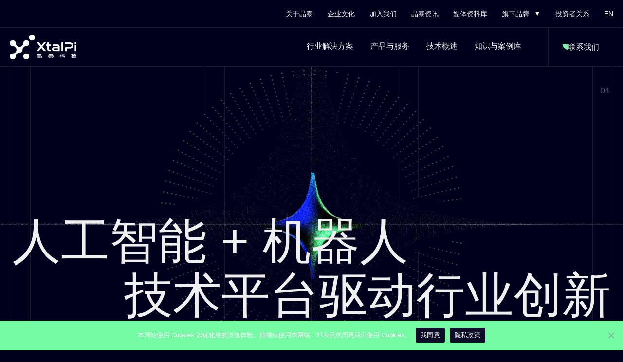

--- FILE ---
content_type: text/css
request_url: https://www.xtalpi.com/wp-content/themes/hello-theme-child-master/style.css?t=1769953015&ver=6.7.2
body_size: 2367
content:
/* 
Theme Name: Hello Elementor Child
Theme URI: https://github.com/elementor/hello-theme-child/
Description: Hello Elementor Child is a child theme of Hello Elementor, created by Elementor team
Author: Elementor Team
Author URI: https://elementor.com/
Template: hello-elementor
Version: 2.0.0
Text Domain: hello-elementor-child
License: GNU General Public License v3 or later.
License URI: https://www.gnu.org/licenses/gpl-3.0.html
Tags: flexible-header, custom-colors, custom-menu, custom-logo, editor-style, featured-images, rtl-language-support, threaded-comments, translation-ready
*/

/* Add your custom styles here */
.page-header{
    padding-top: 90px;
}
.page-header+.page-content{
    padding-top: 40px;
    padding-bottom: 90px;
}
.stage_slider_column .stage_item_column .elementor-image-box-title{
    white-space: nowrap;
}
.stage_slider_column .stage_item_column>.elementor-widget-wrap{
    flex-wrap: nowrap;
    flex-shrink: 0;
    width: auto
}
.stage_slider_column .stage_item,
.stage_slider_column .stage_item *{
    flex-shrink: 0;
    width: auto!important;
}
.stage_slider_column>.elementor-widget-wrap{
    flex-wrap: nowrap;
    flex-shrink: 0;
    width: auto

}
.stage_slider_column .swiper-slide>.elementor-container>.elementor-column>.elementor-widget-wrap{
    flex-shrink: 0;
    width: auto!important;
    flex-direction: column;
}
.stage_slider_column .swiper-slide .elementor-container>.elementor-column{
    width: auto !important;
    /*flex-direction: column;*/
}
.stage_slider_column .swiper-slide{
    flex-wrap: nowrap;
    /*flex-shrink: 0;*/
    width: auto!important;

}
.our_history_section>.elementor-container{
    transform: translateX(calc(50% - 576px))!important;
    width: calc(100% - calc(50% - 576px))!important;
    overflow: hidden
}

.our_history_column>.elementor-widget-wrap{
    flex-wrap: nowrap;
    flex-shrink: 1;
    width: auto

}
@media (max-width: 1160px){
    .our_history_section>.elementor-container{
        transform: translateX(calc(50% - 470px)) !important;
        width: calc(100% - calc(50% - 470px)) !important;
        overflow: hidden
    }
}
@media (max-width: 992px){
    .our_history_section>.elementor-container{
        transform: translateX(0) !important;
        width: 100% !important;
        overflow: hidden
    }
}
.swiper-wrapper{
    cursor: grab
}
.swiper-wrapper:active{
    cursor: grabbing
}
.our_history_section   .swiper-wrapper .our_history.bottom{
    transform: translateY( 27px)
}
.our_history .elementor-container,
.case_studies .elementor-widget-container{
    height: 100%
}

.our_history {
    border-top-width: 1px!important;
    border-top-style: solid!important;

    border-image-slice: 1!important;
    border-image-source: linear-gradient(to left, #08C4AB, #75FBA3);
    align-content: space-between;
}

.our_history:hover .our_history_text *,
.our_history:hover .our_history_title *{
    transition: all 0.6s!important;
    color: var(--e-global-color-e8552f7)!important;
}
.our_history:after{
    position: absolute;
    top: 0;
    left: 0;
    width: 100%;
    transition: all 0.9s!important;
    height: 0;
    background: linear-gradient(180deg, #08C4AB 0%, #FFFFFF 100%)!important;;
    content:"";
    z-index: 0
}
.our_history:hover:after{
    height: 100%!important;
}
.our_history .elementor-container {
    z-index: 2
}
.our_history_column   .swiper-wrapper {
    transition-duration: 0.8s !important;
    /*Ease-out for scrolling, big difference when changed*/
    transition-timing-function: linear;
}
@media (max-width: 767px) {
    .our_history .elementor-container,
    .case_studies .elementor-widget-container {
        height: auto;
    }
    .our_history{
        min-width: 340px;
        width:340px!important;
        max-width: 340px!important;
        transition: all 0.5s!important;

    }
}


.our_history{
    min-width: 358px;
    max-width: 358px!important;
    transition: all 0.5s;
    transition-duration: .5s!important;
    transition-property: border, background, transform!important;
}





.custom_menu_item b{
    display: block;
    font-weight: 700
}
.custom_menu_item a:hover {
  color: var( --e-global-color-6d4710d ) !important;
}
.menu_icon .elementor-icon-wrapper{
    display: flex
}
.footer_menu ul li:first-child  a{
    font-weight: 400!important;
    font-size: 18px!important;
    line-height: 30px!important
}
.span_orange span {
    color: #DB7101;
}
.span_green span {
    color: var(--e-global-color-6d4710d);
}
.span_purple span {
    color: #8A6AFF;
}
.span_pink span {
    color: #C756A0;
}
.span_yellow span {
    color: #F9D700;
}
.gradient_button a {
    position: relative;
    display: flex;
    transition: 0.3s;
}
.gradient_button a .elementor-button-content-wrapper{
    align-items: center;
}
.custom_tab button.e-n-tab-title .e-n-tab-icon{
    overflow: visible!important;
}
.custom_tab button.e-n-tab-title svg,
.button_icon a svg, .gradient_button a svg {
    width: 11px !important;
    transition: all 0.3s!important;
}

.button_icon a:hover .elementor-button-text {
    -webkit-text-fill-color: transparent;
    background: -webkit-linear-gradient(0deg, rgb(113, 249, 164) 0%, rgb(19, 201, 171) 100%) text;
}
.custom_tab  button.e-n-tab-title svg:last-child{
    display: none!important;
}
.custom_tab  button.e-n-tab-title svg:first-child{
    opacity: 1!important;
    height: auto!important;
    transform: none!important;
}
.custom_tab  button.e-n-tab-title[aria-selected=true] svg:first-child,
.custom_tab button.e-n-tab-title:hover svg:first-child,
.button_icon a:hover svg, .gradient_button a:hover svg {
    transform: rotate(45deg)!important;;
}
.custom_tab  button.e-n-tab-title[aria-selected=true] svg path,
.custom_tab button.e-n-tab-title:hover svg path,
.gradient_button a:hover svg path {
    fill: rgb(0, 0, 28);
    stroke: rgb(0, 0, 28);
}
/*.custom_tab button.e-n-tab-title svg path,*/
.button_icon a svg path, .gradient_button a svg path {
    transition: all 0.3s!important;
}
.custom_tab  button.e-n-tab-title[aria-selected=true] .e-n-tab-title-text,
.custom_tab button.e-n-tab-title:hover .e-n-tab-title-text{
    color: var( --e-global-color-e8552f7 );
}
.gradient_button a span.elementor-button-icon {
    display: flex;
}
.custom_tab button.e-n-tab-title span,
.gradient_button a span {
    position: relative;
    z-index: 1;
}
.custom_tab button.e-n-tab-title::after ,
.gradient_button a::after {
    content: "";
    display: block;
    position: absolute;
    left: 0px;
    right: 0px;
    top: 0px;
    width: 100%;
    opacity: 0;
    height: 100%;
    transition: 0.3s;
    background: linear-gradient(90deg, rgb(8, 196, 171) 0%, rgb(117, 251, 163) 100%) !important;
}
.custom_tab button.e-n-tab-title[aria-selected=true]::after,
.custom_tab button.e-n-tab-title:hover::after,
.gradient_button a:hover::after {
    opacity: 1;
}

.core_principles_section.active:after{
    background: linear-gradient(90deg, #71F9A4 0%, #13C9AB 100%)!important;
}
.core_principles_section.active .core_principles_inner_section>.elementor-widget-wrap{
    /*background: linear-gradient(180deg, #08C4AB 0%, #FFF 100%)!important;*/
    /*border-radius: 0 0 15px 15px!important;*/
}
.core_principles_section .core_principles_inner_section>.elementor-widget-wrap:after{
   content: "";
    display: block;
    width: 100%;
    top: 0;
    left: 0;
    position: absolute;
    height: 0;
    background: linear-gradient(180deg, #08C4AB 0%, #FFF 100%)!important;
    border-radius: 0 0 15px 15px!important;
    transition: all 0.5s;
    z-index: 0;
}
.core_principles_section.active .core_principles_inner_section>.elementor-widget-wrap:after{
    height: 100%;
}

.core_principles_section .core_principles_inner_section>.elementor-widget-wrap * {
    z-index: 2;
    position: relative;
}
.core_principles_section.active .core_principles_inner_section>.elementor-widget-wrap * {
    color: var(--e-global-color-e8552f7)!important;
}
.core_principles_section.active .core_principles_number *{
    color: var(--e-global-color-primary)!important;
}
@media (max-width: 767px) {
    span.elementor-icon-list-text {
        line-height: 1.4em !important;
    }
    .anim_text_button {
        max-width: 100% !important;
    }
    .solution_section_column .swiper-wrapper .swiper-slide {

        transition: all 0.5s;
        transition-duration: .5s !important;
        transition-property: border, background, transform !important;
    }
    .solution_section_column .swiper-wrapper .swiper-slide{
        transform: translate3d(0px, 0px, 0px)!important;
        -webkit-transform: translate3d(0px, 0px, 0px)!important;
    }
    .solution_section_column .swiper-wrapper .swiper-slide.swiper-slide-next{
        transform: translate3d(0px, 30px, 0px)!important;
        -webkit-transform: translate3d(0px, 30px, 0px)!important;
    }
    .solution_section_column .swiper-wrapper .swiper-slide.bottom {
        transform: translate3d(0px, 30px, 0px)!important;
        -webkit-transform: translate3d(0px, 30px, 0px)!important;
    }
}
.cus_stage_text span.elementor-icon-list-text  span{
    display: block!important;
    /*color: #8A6AFF;*/
    text-transform: capitalize!important;
    font-size: 28px;
    transition: all .5s 0.2s;
    line-height: 32px
}
.cus_stage_text svg rect{
    opacity: 0;
    /*transform: scale(0);*/
    transition: all .5s 0.2s;
    transform-origin: center;
}
.hover_section_icon svg g{
    opacity: 0;
    transition: all .5s 0s;
    transform-origin: center;
}
.hover_section.animate .hover_section_icon svg g,
.hover_section>.elementor-container:hover .hover_section_icon svg g{
    opacity: 1
}
.animate .cus_stage_text svg rect{
    opacity: 1;
}
.animate .cus_stage_text span.elementor-icon-list-text  span{

    color: #8A6AFF;

}
.green_text .animate .cus_stage_text span.elementor-icon-list-text  span{

    color: #75FBA3;

}
.stage_nav.cus_stage_text span.elementor-icon-list-text  span{
    color: #D4D4D4;
}
.stage_nav.cus_stage_text li a span.elementor-icon-list-text  span{
    transition: all .5s 0s;
}
.stage_nav.cus_stage_text li a:hover span.elementor-icon-list-text  span,
 .stage_nav.cus_stage_text li a.active span.elementor-icon-list-text  span{
     color: #8A6AFF;
 }
.green_text .stage_nav.cus_stage_text li a:hover span.elementor-icon-list-text  span,
.green_text .stage_nav.cus_stage_text li a.active span.elementor-icon-list-text  span{
    color: #75FBA3;
}
.stage_nav.cus_stage_text li a  svg rect{
    transition: all .5s 0s;
}
.stage_nav.cus_stage_text li a:hover  svg rect,
.stage_nav.cus_stage_text li a.active  svg rect{
    opacity: 1;
}

.green_text  .cus_stage_text svg rect ,
.green_text  .stage_nav.cus_stage_text li a  svg rect{
    y: 1.5;
    x:1.5;
    transform: none;
}
.green_text  .cus_stage_text li  svg g g,
.green_text  .stage_nav.cus_stage_text li a  svg g g{
    display: none;
}
@media (max-width: 767px) {
    .cus_stage_text span.elementor-icon-list-text  span{

        font-size: 24px;
        line-height: 27px
    }
}

--- FILE ---
content_type: text/css
request_url: https://www.xtalpi.com/wp-content/uploads/elementor/css/post-7.css?ver=1765909746
body_size: 2267
content:
.elementor-kit-7{--e-global-color-primary:#EFEFEF;--e-global-color-secondary:#EFEFEF;--e-global-color-text:#D4D4D4;--e-global-color-accent:#EFEFEF;--e-global-color-e8552f7:#00001C;--e-global-color-f48180a:#0D0D27;--e-global-color-180a2c0:#19192D;--e-global-color-a7135e9:#FFFFFF;--e-global-color-b8996a9:#000000;--e-global-color-77aed6a:#D4D4D4;--e-global-color-8ba5943:#5B5B77;--e-global-color-1ac65de:#D4D4D4;--e-global-color-6d4710d:#75FBA3;--e-global-color-ad88c9b:#EE7F39;--e-global-color-bc5676f:#F6C84F;--e-global-color-5453ea8:#8566F6;--e-global-color-9932934:#AEAEAE;--e-global-color-30263ea:#FFA936;--e-global-color-9f47611:#8566F6;--e-global-color-976d576:#F9D700;--e-global-color-a7fc664:#C756A0;--e-global-color-8df2150:#00CEF7;--e-global-color-7b90112:#AEAEAE;--e-global-color-1f70607:#2E7593;--e-global-color-fa8e346:#6DE4FB;--e-global-color-499d96b:#2438EB;--e-global-typography-primary-font-family:"Harmony OS Sans SC";--e-global-typography-primary-font-size:80px;--e-global-typography-primary-font-weight:400;--e-global-typography-primary-line-height:87px;--e-global-typography-secondary-font-family:"Harmony OS Sans SC";--e-global-typography-secondary-font-size:68px;--e-global-typography-secondary-font-weight:400;--e-global-typography-secondary-line-height:72px;--e-global-typography-text-font-family:"Harmony OS Sans SC";--e-global-typography-text-font-size:18px;--e-global-typography-text-font-weight:400;--e-global-typography-text-line-height:27px;--e-global-typography-accent-font-family:"Harmony OS Sans SC";--e-global-typography-accent-font-size:16px;--e-global-typography-accent-font-weight:400;--e-global-typography-accent-line-height:25px;--e-global-typography-f725f68-font-family:"Harmony OS Sans SC";--e-global-typography-f725f68-font-size:100px;--e-global-typography-f725f68-font-weight:400;--e-global-typography-f725f68-line-height:111px;--e-global-typography-5b9187c-font-family:"Harmony OS Sans SC";--e-global-typography-5b9187c-font-size:50px;--e-global-typography-5b9187c-font-weight:400;--e-global-typography-5b9187c-font-style:normal;--e-global-typography-5b9187c-line-height:60px;--e-global-typography-f49b345-font-family:"Harmony OS Sans SC";--e-global-typography-f49b345-font-size:50px;--e-global-typography-f49b345-font-weight:700;--e-global-typography-f49b345-line-height:50.7px;--e-global-typography-686e406-font-family:"Harmony OS Sans SC";--e-global-typography-686e406-font-size:36px;--e-global-typography-686e406-font-weight:400;--e-global-typography-686e406-line-height:45px;--e-global-typography-5ef5737-font-family:"Harmony OS Sans SC";--e-global-typography-5ef5737-font-size:28px;--e-global-typography-5ef5737-font-weight:400;--e-global-typography-5ef5737-font-style:normal;--e-global-typography-5ef5737-line-height:32px;--e-global-typography-7ccd85d-font-family:"Harmony OS Sans SC";--e-global-typography-7ccd85d-font-size:18px;--e-global-typography-7ccd85d-font-weight:400;--e-global-typography-7ccd85d-text-transform:uppercase;--e-global-typography-7ccd85d-line-height:27px;--e-global-typography-7ccd85d-letter-spacing:1.08px;--e-global-typography-a975785-font-family:"Harmony OS Sans SC";--e-global-typography-a975785-font-size:16px;--e-global-typography-a975785-font-weight:300;--e-global-typography-a975785-line-height:25px;--e-global-typography-db6cf05-font-family:"Harmony OS Sans SC";--e-global-typography-db6cf05-font-size:14px;--e-global-typography-db6cf05-font-weight:400;--e-global-typography-db6cf05-line-height:20px;--e-global-typography-4de7474-font-family:"Harmony OS Sans SC";--e-global-typography-4de7474-font-size:16px;--e-global-typography-4de7474-font-weight:400;--e-global-typography-4de7474-line-height:30px;--e-global-typography-2d22846-font-family:"Harmony OS Sans SC";--e-global-typography-2d22846-font-size:18px;--e-global-typography-2d22846-font-weight:400;--e-global-typography-2d22846-line-height:30px;--e-global-typography-58d7457-font-family:"Harmony OS Sans SC Light";--e-global-typography-58d7457-font-size:16px;--e-global-typography-58d7457-font-weight:300;--e-global-typography-58d7457-line-height:20px;--e-global-typography-7195370-font-family:"Harmony OS Sans SC";--e-global-typography-7195370-font-size:32px;--e-global-typography-7195370-font-weight:400;--e-global-typography-7195370-line-height:40px;--e-global-typography-550976e-font-family:"Harmony OS Sans SC";--e-global-typography-550976e-font-size:24px;--e-global-typography-550976e-font-weight:700;--e-global-typography-550976e-line-height:42px;--e-global-typography-2a26030-font-family:"Harmony OS Sans SC";--e-global-typography-2a26030-font-size:24px;--e-global-typography-2a26030-font-weight:400;--e-global-typography-2a26030-line-height:25px;--e-global-typography-09a2c71-font-family:"Harmony OS Sans SC";--e-global-typography-09a2c71-font-size:20px;--e-global-typography-09a2c71-font-weight:400;--e-global-typography-09a2c71-line-height:26px;--e-global-typography-20b1786-font-family:"Harmony OS Sans SC";--e-global-typography-20b1786-font-size:16px;--e-global-typography-20b1786-font-weight:300;--e-global-typography-20b1786-line-height:22px;--e-global-typography-96e4282-font-family:"Harmony OS Sans SC";--e-global-typography-96e4282-font-size:14px;--e-global-typography-96e4282-font-weight:300;--e-global-typography-96e4282-line-height:20px;--e-global-typography-f873228-font-family:"Harmony OS Sans SC";--e-global-typography-f873228-font-size:16px;--e-global-typography-f873228-font-weight:700;--e-global-typography-f873228-line-height:25px;--e-global-typography-31ce5f2-font-family:"Harmony OS Sans SC";--e-global-typography-31ce5f2-font-size:15px;--e-global-typography-31ce5f2-font-weight:400;--e-global-typography-31ce5f2-line-height:20px;background-color:var( --e-global-color-e8552f7 );background-image:url("https://www.xtalpi.com/wp-content/uploads/2024/08/Lines.svg");color:var( --e-global-color-primary );font-family:var( --e-global-typography-text-font-family ), Sans-serif;font-size:var( --e-global-typography-text-font-size );font-weight:var( --e-global-typography-text-font-weight );line-height:var( --e-global-typography-text-line-height );background-position:top center;background-repeat:no-repeat;background-size:1235px auto;}.elementor-kit-7 e-page-transition{background-color:#FFBC7D;}.elementor-kit-7 p{margin-block-end:1em;}.elementor-kit-7 a{color:var( --e-global-color-primary );font-family:var( --e-global-typography-accent-font-family ), Sans-serif;font-size:var( --e-global-typography-accent-font-size );font-weight:var( --e-global-typography-accent-font-weight );line-height:var( --e-global-typography-accent-line-height );}.elementor-kit-7 h1{color:var( --e-global-color-primary );font-family:"Harmony OS Sans SC", Sans-serif;font-size:80px;font-weight:400;line-height:87px;}.elementor-kit-7 h2{color:var( --e-global-color-primary );font-family:var( --e-global-typography-secondary-font-family ), Sans-serif;font-size:var( --e-global-typography-secondary-font-size );font-weight:var( --e-global-typography-secondary-font-weight );line-height:var( --e-global-typography-secondary-line-height );}.elementor-kit-7 h3{font-family:var( --e-global-typography-5b9187c-font-family ), Sans-serif;font-size:var( --e-global-typography-5b9187c-font-size );font-weight:var( --e-global-typography-5b9187c-font-weight );font-style:var( --e-global-typography-5b9187c-font-style );line-height:var( --e-global-typography-5b9187c-line-height );}.elementor-kit-7 h4{font-family:var( --e-global-typography-686e406-font-family ), Sans-serif;font-size:var( --e-global-typography-686e406-font-size );font-weight:var( --e-global-typography-686e406-font-weight );line-height:var( --e-global-typography-686e406-line-height );}.elementor-kit-7 h5{font-family:var( --e-global-typography-5ef5737-font-family ), Sans-serif;font-size:var( --e-global-typography-5ef5737-font-size );font-weight:var( --e-global-typography-5ef5737-font-weight );font-style:var( --e-global-typography-5ef5737-font-style );line-height:var( --e-global-typography-5ef5737-line-height );}.elementor-kit-7 h6{font-family:var( --e-global-typography-7ccd85d-font-family ), Sans-serif;font-size:var( --e-global-typography-7ccd85d-font-size );font-weight:var( --e-global-typography-7ccd85d-font-weight );text-transform:var( --e-global-typography-7ccd85d-text-transform );line-height:var( --e-global-typography-7ccd85d-line-height );letter-spacing:var( --e-global-typography-7ccd85d-letter-spacing );}.elementor-section.elementor-section-boxed > .elementor-container{max-width:1230px;}.e-con{--container-max-width:1230px;--container-default-padding-top:0px;--container-default-padding-right:0px;--container-default-padding-bottom:0px;--container-default-padding-left:0px;}.elementor-widget:not(:last-child){margin-block-end:0px;}.elementor-element{--widgets-spacing:0px 0px;--widgets-spacing-row:0px;--widgets-spacing-column:0px;}{}h1.entry-title{display:var(--page-title-display);}.site-header .site-branding{flex-direction:column;align-items:stretch;}.site-header{padding-inline-end:0px;padding-inline-start:0px;}.site-footer .site-branding{flex-direction:column;align-items:stretch;}@media(max-width:1160px){.elementor-kit-7{--e-global-typography-f725f68-font-size:85px;--e-global-typography-f725f68-line-height:94px;background-repeat:repeat-y;background-size:668px auto;}}@media(max-width:992px){.elementor-kit-7{--e-global-typography-f725f68-font-size:64px;--e-global-typography-f725f68-line-height:71px;--e-global-typography-7195370-font-size:28px;--e-global-typography-7195370-line-height:32px;font-size:var( --e-global-typography-text-font-size );line-height:var( --e-global-typography-text-line-height );}.elementor-kit-7 a{font-size:var( --e-global-typography-accent-font-size );line-height:var( --e-global-typography-accent-line-height );}.elementor-kit-7 h2{font-size:var( --e-global-typography-secondary-font-size );line-height:var( --e-global-typography-secondary-line-height );}.elementor-kit-7 h3{font-size:var( --e-global-typography-5b9187c-font-size );line-height:var( --e-global-typography-5b9187c-line-height );}.elementor-kit-7 h4{font-size:var( --e-global-typography-686e406-font-size );line-height:var( --e-global-typography-686e406-line-height );}.elementor-kit-7 h5{font-size:var( --e-global-typography-5ef5737-font-size );line-height:var( --e-global-typography-5ef5737-line-height );}.elementor-kit-7 h6{font-size:var( --e-global-typography-7ccd85d-font-size );line-height:var( --e-global-typography-7ccd85d-line-height );letter-spacing:var( --e-global-typography-7ccd85d-letter-spacing );}.elementor-section.elementor-section-boxed > .elementor-container{max-width:1024px;}.e-con{--container-max-width:1024px;}}@media(max-width:767px){.elementor-kit-7{--e-global-typography-primary-font-size:48px;--e-global-typography-primary-line-height:52px;--e-global-typography-secondary-font-size:40px;--e-global-typography-secondary-line-height:42px;--e-global-typography-f725f68-font-size:50px;--e-global-typography-f725f68-line-height:55px;--e-global-typography-5b9187c-font-size:30px;--e-global-typography-5b9187c-line-height:31px;--e-global-typography-f49b345-font-size:30px;--e-global-typography-686e406-font-size:21px;--e-global-typography-686e406-line-height:22px;--e-global-typography-5ef5737-font-size:22px;--e-global-typography-5ef5737-line-height:25px;--e-global-typography-7195370-font-size:22px;--e-global-typography-7195370-line-height:25px;font-size:var( --e-global-typography-text-font-size );line-height:var( --e-global-typography-text-line-height );}.elementor-kit-7 a{font-size:var( --e-global-typography-accent-font-size );line-height:var( --e-global-typography-accent-line-height );}.elementor-kit-7 h1{font-size:48px;line-height:54px;}.elementor-kit-7 h2{font-size:var( --e-global-typography-secondary-font-size );line-height:var( --e-global-typography-secondary-line-height );}.elementor-kit-7 h3{font-size:var( --e-global-typography-5b9187c-font-size );line-height:var( --e-global-typography-5b9187c-line-height );}.elementor-kit-7 h4{font-size:var( --e-global-typography-686e406-font-size );line-height:var( --e-global-typography-686e406-line-height );}.elementor-kit-7 h5{font-size:var( --e-global-typography-5ef5737-font-size );line-height:var( --e-global-typography-5ef5737-line-height );}.elementor-kit-7 h6{font-size:var( --e-global-typography-7ccd85d-font-size );line-height:var( --e-global-typography-7ccd85d-line-height );letter-spacing:var( --e-global-typography-7ccd85d-letter-spacing );}.elementor-section.elementor-section-boxed > .elementor-container{max-width:767px;}.e-con{--container-max-width:767px;}}/* Start custom CSS */.video_button .widget-image-caption:before {
    position: relative;
    top: -3px;
}

section#comments {
    display: none !important;
}


span.solution-style {
    color: #efefef;
    margin-left: 1em;
}

.gform_wrapper.gravity-theme .gfield input {
    background: transparent !important;
}

.gform_wrapper.gravity-theme .gfield select.large {
       background: transparent !important;
}

.gform_wrapper.gravity-theme .gfield textarea {
           background: transparent !important;
}

.full-container.e-con, .e-con>.e-con-inner {
    display: block;
}

input.gform_button {
    color: #efefef;
    border: 1px solid #efefef;
}

input.gform_button:hover {
    color: #00001C;
    border: 1px solid #75FBA3;
    background-color: #75FBA3;
}

.gform_wrapper.gravity-theme .gfield_label {
    font-weight: 400 !important;
}

.ginput_container input {
    color: #fff !important;
}

.gform_wrapper.gravity-theme .gfield select.large {
    color: #fff !important;
}

.gform_wrapper.gravity-theme .gfield textarea {
        color: #fff !important;
}

.hs-form-iframe {
    background-color: #efefef;
    padding: 1em;
}

.special-form iframe {
    background-color: transparent !important;
    padding: 0 !important;

}

.special-form label {

    color: #d4d4d4 !important;
    font-family: 'harmonia-sans' !important;
}

.field > label {
    color: #d4d4d4 !important;
}

.field span {
    color: #d4d4d4 !important;
}

.hs-form-field label {
        color: #d4d4d4 !important;
}

/* Target all labels and spans within the HubSpot form */
#hs-form-iframe-44059321 label,
#hs-form-iframe-44059321 span {
    color: #d4d4d4 !important;
}

span_midblue {
    color: #2438EB !important;
}

span_lightblue {
    color: #6DE4FB !important; 
}/* End custom CSS */
/* Start Custom Fonts CSS */@font-face {
	font-family: 'Harmony OS Sans SC';
	font-style: normal;
	font-weight: normal;
	font-display: auto;
	src: url('https://preview-wp.xtalpi.com/wp-content/uploads/2025/01/HarmonyOS_Sans_SC_Regular.ttf') format('truetype');
}
@font-face {
	font-family: 'Harmony OS Sans SC';
	font-style: normal;
	font-weight: bold;
	font-display: auto;
	src: url('https://preview-wp.xtalpi.com/wp-content/uploads/2025/01/HarmonyOS_Sans_SC_Bold.ttf') format('truetype');
}
/* End Custom Fonts CSS */
/* Start Custom Fonts CSS */@font-face {
	font-family: 'Harmony OS Sans SC Light';
	font-style: normal;
	font-weight: normal;
	font-display: auto;
	src: url('https://preview-wp.xtalpi.com/wp-content/uploads/2025/01/HarmonyOS_Sans_SC_Light.ttf') format('truetype');
}
/* End Custom Fonts CSS */

--- FILE ---
content_type: text/css
request_url: https://www.xtalpi.com/wp-content/uploads/elementor/css/post-28.css?ver=1768972082
body_size: 15515
content:
.elementor-28 .elementor-element.elementor-element-121dff6 > .elementor-background-overlay{opacity:0;transition:background 0.3s, border-radius 0.3s, opacity 0.3s;}.elementor-28 .elementor-element.elementor-element-121dff6{transition:background 0.3s, border 0.3s, border-radius 0.3s, box-shadow 0.3s;margin-top:0px;margin-bottom:0px;padding:0px 0px 0px 0px;}.elementor-28 .elementor-element.elementor-element-631ff3d > .elementor-widget-wrap > .elementor-widget:not(.elementor-widget__width-auto):not(.elementor-widget__width-initial):not(:last-child):not(.elementor-absolute){margin-bottom:0px;}.elementor-28 .elementor-element.elementor-element-631ff3d > .elementor-element-populated{margin:0px 0px 0px 0px;--e-column-margin-right:0px;--e-column-margin-left:0px;padding:0px 0px 0px 0px;}.elementor-28 .elementor-element.elementor-element-d44f2f4 > .elementor-widget-container{margin:0px 0px 0px 0px;padding:0px 0px 0px 0px;}body:not(.rtl) .elementor-28 .elementor-element.elementor-element-d44f2f4{left:0px;}body.rtl .elementor-28 .elementor-element.elementor-element-d44f2f4{right:0px;}.elementor-28 .elementor-element.elementor-element-d44f2f4{top:0px;}.elementor-28 .elementor-element.elementor-element-e891fc3 > .elementor-container{max-width:1230px;}.elementor-28 .elementor-element.elementor-element-e891fc3{margin-top:36px;margin-bottom:90px;padding:0px 20px 0px 20px;z-index:1;}.elementor-bc-flex-widget .elementor-28 .elementor-element.elementor-element-82d21d5.elementor-column .elementor-widget-wrap{align-items:center;}.elementor-28 .elementor-element.elementor-element-82d21d5.elementor-column.elementor-element[data-element_type="column"] > .elementor-widget-wrap.elementor-element-populated{align-content:center;align-items:center;}.elementor-28 .elementor-element.elementor-element-82d21d5.elementor-column > .elementor-widget-wrap{justify-content:flex-end;}.elementor-28 .elementor-element.elementor-element-82d21d5 > .elementor-widget-wrap > .elementor-widget:not(.elementor-widget__width-auto):not(.elementor-widget__width-initial):not(:last-child):not(.elementor-absolute){margin-bottom:0px;}.elementor-28 .elementor-element.elementor-element-82d21d5 > .elementor-element-populated{margin:0px 0px 0px 0px;--e-column-margin-right:0px;--e-column-margin-left:0px;padding:0px 0px 0px 0px;}.elementor-widget-image .widget-image-caption{color:var( --e-global-color-text );}.elementor-28 .elementor-element.elementor-element-f9e79f9{width:auto;max-width:auto;}.elementor-28 .elementor-element.elementor-element-f9e79f9 > .elementor-widget-container{margin:0px 0px 0px 0px;padding:0px 0px 0px 0px;}.elementor-28 .elementor-element.elementor-element-f9e79f9.elementor-element{--align-self:flex-end;}.elementor-28 .elementor-element.elementor-element-f9e79f9 img{width:174px;border-radius:5px 5px 5px 5px;}.elementor-28 .elementor-element.elementor-element-f9e79f9 .widget-image-caption{color:var( --e-global-color-primary );}.elementor-widget-heading .elementor-heading-title{color:var( --e-global-color-primary );}.elementor-28 .elementor-element.elementor-element-05c8eaf{width:auto;max-width:auto;}.elementor-28 .elementor-element.elementor-element-05c8eaf > .elementor-widget-container{margin:0px 0px 0px 30px;padding:0px 0px 0px 0px;}.elementor-28 .elementor-element.elementor-element-05c8eaf .elementor-heading-title{font-family:var( --e-global-typography-7ccd85d-font-family ), Sans-serif;font-size:var( --e-global-typography-7ccd85d-font-size );font-weight:var( --e-global-typography-7ccd85d-font-weight );text-transform:var( --e-global-typography-7ccd85d-text-transform );line-height:var( --e-global-typography-7ccd85d-line-height );letter-spacing:var( --e-global-typography-7ccd85d-letter-spacing );color:var( --e-global-color-8ba5943 );}.elementor-28 .elementor-element.elementor-element-cecb2d6 > .elementor-container{max-width:1230px;}.elementor-28 .elementor-element.elementor-element-cecb2d6{margin-top:0150px;margin-bottom:385px;padding:0px 20px 0px 20px;z-index:1;}.elementor-bc-flex-widget .elementor-28 .elementor-element.elementor-element-b3da8a0.elementor-column .elementor-widget-wrap{align-items:center;}.elementor-28 .elementor-element.elementor-element-b3da8a0.elementor-column.elementor-element[data-element_type="column"] > .elementor-widget-wrap.elementor-element-populated{align-content:center;align-items:center;}.elementor-28 .elementor-element.elementor-element-b3da8a0.elementor-column > .elementor-widget-wrap{justify-content:flex-end;}.elementor-28 .elementor-element.elementor-element-b3da8a0 > .elementor-widget-wrap > .elementor-widget:not(.elementor-widget__width-auto):not(.elementor-widget__width-initial):not(:last-child):not(.elementor-absolute){margin-bottom:0px;}.elementor-28 .elementor-element.elementor-element-b3da8a0 > .elementor-element-populated{margin:0px 0px 0px 0px;--e-column-margin-right:0px;--e-column-margin-left:0px;padding:0px 0px 0px 0px;}.elementor-28 .elementor-element.elementor-element-9892882 > .elementor-widget-container{margin:0px 0px 0px 0px;padding:0px 0px 0px 0px;}.elementor-28 .elementor-element.elementor-element-9892882 .elementor-heading-title{font-family:var( --e-global-typography-f725f68-font-family ), Sans-serif;font-size:var( --e-global-typography-f725f68-font-size );font-weight:var( --e-global-typography-f725f68-font-weight );line-height:var( --e-global-typography-f725f68-line-height );color:var( --e-global-color-primary );}.elementor-28 .elementor-element.elementor-element-7930aaa > .elementor-widget-container{margin:0px 0px 0px 30px;padding:0px 0px 0px 0px;}.elementor-28 .elementor-element.elementor-element-7930aaa.elementor-element{--align-self:flex-end;}.elementor-28 .elementor-element.elementor-element-7930aaa{text-align:right;}.elementor-28 .elementor-element.elementor-element-7930aaa .elementor-heading-title{font-family:var( --e-global-typography-f725f68-font-family ), Sans-serif;font-size:var( --e-global-typography-f725f68-font-size );font-weight:var( --e-global-typography-f725f68-font-weight );line-height:var( --e-global-typography-f725f68-line-height );color:var( --e-global-color-primary );}.elementor-28 .elementor-element.elementor-element-157ee88 > .elementor-widget-container{margin:0px 0px 0px 0px;padding:0px 0px 0px 0px;}.elementor-28 .elementor-element.elementor-element-157ee88 .elementor-heading-title{font-weight:700;color:var( --e-global-color-primary );}.elementor-28 .elementor-element.elementor-element-92798f9{margin-top:0px;margin-bottom:262px;padding:0px 20px 0px 20px;z-index:1;}.elementor-bc-flex-widget .elementor-28 .elementor-element.elementor-element-19c26f5.elementor-column .elementor-widget-wrap{align-items:center;}.elementor-28 .elementor-element.elementor-element-19c26f5.elementor-column.elementor-element[data-element_type="column"] > .elementor-widget-wrap.elementor-element-populated{align-content:center;align-items:center;}.elementor-28 .elementor-element.elementor-element-19c26f5.elementor-column > .elementor-widget-wrap{justify-content:flex-end;}.elementor-28 .elementor-element.elementor-element-19c26f5 > .elementor-widget-wrap > .elementor-widget:not(.elementor-widget__width-auto):not(.elementor-widget__width-initial):not(:last-child):not(.elementor-absolute){margin-bottom:0px;}.elementor-28 .elementor-element.elementor-element-19c26f5 > .elementor-element-populated{margin:0px 0px 0px 0px;--e-column-margin-right:0px;--e-column-margin-left:0px;padding:0px 0px 0px 0px;}.elementor-widget-icon-list .elementor-icon-list-item:not(:last-child):after{border-color:var( --e-global-color-text );}.elementor-widget-icon-list .elementor-icon-list-icon i{color:var( --e-global-color-primary );}.elementor-widget-icon-list .elementor-icon-list-icon svg{fill:var( --e-global-color-primary );}.elementor-widget-icon-list .elementor-icon-list-text{color:var( --e-global-color-secondary );}.elementor-28 .elementor-element.elementor-element-79d9a15{width:var( --container-widget-width, 334px );max-width:334px;--container-widget-width:334px;--container-widget-flex-grow:0;--e-icon-list-icon-size:60px;--icon-vertical-align:flex-start;--icon-vertical-offset:0px;}.elementor-28 .elementor-element.elementor-element-79d9a15.elementor-element{--align-self:flex-end;}.elementor-28 .elementor-element.elementor-element-79d9a15 .elementor-icon-list-icon i{color:#EFEFEF00;transition:color 0.3s;}.elementor-28 .elementor-element.elementor-element-79d9a15 .elementor-icon-list-icon svg{fill:#EFEFEF00;transition:fill 0.3s;}.elementor-28 .elementor-element.elementor-element-79d9a15 .elementor-icon-list-icon{padding-inline-end:6px;}.elementor-28 .elementor-element.elementor-element-79d9a15 .elementor-icon-list-text{color:var( --e-global-color-text );transition:color 0.3s;}.elementor-28 .elementor-element.elementor-element-6e487fc{width:auto;max-width:auto;}.elementor-28 .elementor-element.elementor-element-6e487fc > .elementor-widget-container{margin:0px 0px 0px 0px;padding:0px 0px 0px 0px;}.elementor-28 .elementor-element.elementor-element-6e487fc.elementor-element{--align-self:flex-end;}.elementor-28 .elementor-element.elementor-element-6e487fc img{width:174px;border-radius:5px 5px 5px 5px;}.elementor-28 .elementor-element.elementor-element-6e487fc .widget-image-caption{color:var( --e-global-color-primary );}.elementor-28 .elementor-element.elementor-element-cc10c4a > .elementor-container{max-width:1230px;}.elementor-28 .elementor-element.elementor-element-cc10c4a{margin-top:0px;margin-bottom:0px;padding:0px 0px 0px 0px;}.elementor-bc-flex-widget .elementor-28 .elementor-element.elementor-element-795072a.elementor-column .elementor-widget-wrap{align-items:center;}.elementor-28 .elementor-element.elementor-element-795072a.elementor-column.elementor-element[data-element_type="column"] > .elementor-widget-wrap.elementor-element-populated{align-content:center;align-items:center;}.elementor-28 .elementor-element.elementor-element-795072a.elementor-column > .elementor-widget-wrap{justify-content:flex-end;}.elementor-28 .elementor-element.elementor-element-795072a > .elementor-widget-wrap > .elementor-widget:not(.elementor-widget__width-auto):not(.elementor-widget__width-initial):not(:last-child):not(.elementor-absolute){margin-bottom:0px;}.elementor-28 .elementor-element.elementor-element-795072a > .elementor-element-populated{margin:0px 0px 0px 0px;--e-column-margin-right:0px;--e-column-margin-left:0px;padding:0px 0px 0px 0px;}.elementor-28 .elementor-element.elementor-element-9b08643{width:var( --container-widget-width, 567px );max-width:567px;--container-widget-width:567px;--container-widget-flex-grow:0;}.elementor-28 .elementor-element.elementor-element-9b08643 > .elementor-widget-container{margin:0px 0px 20px 0px;padding:0px 0px 0px 0px;}.elementor-28 .elementor-element.elementor-element-9b08643.elementor-element{--align-self:flex-end;}.elementor-28 .elementor-element.elementor-element-9b08643 .elementor-heading-title{font-family:var( --e-global-typography-7ccd85d-font-family ), Sans-serif;font-size:var( --e-global-typography-7ccd85d-font-size );font-weight:var( --e-global-typography-7ccd85d-font-weight );text-transform:var( --e-global-typography-7ccd85d-text-transform );line-height:var( --e-global-typography-7ccd85d-line-height );letter-spacing:var( --e-global-typography-7ccd85d-letter-spacing );color:var( --e-global-color-8ba5943 );}.elementor-28 .elementor-element.elementor-element-e93d649 > .elementor-container{max-width:1230px;}.elementor-28 .elementor-element.elementor-element-e93d649{margin-top:0px;margin-bottom:0px;padding:0px 20px 0px 20px;z-index:1;}.elementor-bc-flex-widget .elementor-28 .elementor-element.elementor-element-7c2c78c.elementor-column .elementor-widget-wrap{align-items:flex-end;}.elementor-28 .elementor-element.elementor-element-7c2c78c.elementor-column.elementor-element[data-element_type="column"] > .elementor-widget-wrap.elementor-element-populated{align-content:flex-end;align-items:flex-end;}.elementor-28 .elementor-element.elementor-element-7c2c78c.elementor-column > .elementor-widget-wrap{justify-content:flex-end;}.elementor-28 .elementor-element.elementor-element-7c2c78c > .elementor-widget-wrap > .elementor-widget:not(.elementor-widget__width-auto):not(.elementor-widget__width-initial):not(:last-child):not(.elementor-absolute){margin-bottom:0px;}.elementor-28 .elementor-element.elementor-element-7c2c78c > .elementor-element-populated{margin:0px 0px 0px 0px;--e-column-margin-right:0px;--e-column-margin-left:0px;padding:0px 0px 0px 0px;}.elementor-widget-text-editor{color:var( --e-global-color-text );}.elementor-widget-text-editor.elementor-drop-cap-view-stacked .elementor-drop-cap{background-color:var( --e-global-color-primary );}.elementor-widget-text-editor.elementor-drop-cap-view-framed .elementor-drop-cap, .elementor-widget-text-editor.elementor-drop-cap-view-default .elementor-drop-cap{color:var( --e-global-color-primary );border-color:var( --e-global-color-primary );}.elementor-28 .elementor-element.elementor-element-f562531 > .elementor-widget-container{margin:12px 0px 0px 0px;}.elementor-widget-icon-box.elementor-view-stacked .elementor-icon{background-color:var( --e-global-color-primary );}.elementor-widget-icon-box.elementor-view-framed .elementor-icon, .elementor-widget-icon-box.elementor-view-default .elementor-icon{fill:var( --e-global-color-primary );color:var( --e-global-color-primary );border-color:var( --e-global-color-primary );}.elementor-widget-icon-box .elementor-icon-box-title{color:var( --e-global-color-primary );}.elementor-widget-icon-box:has(:hover) .elementor-icon-box-title,
					 .elementor-widget-icon-box:has(:focus) .elementor-icon-box-title{color:var( --e-global-color-primary );}.elementor-widget-icon-box .elementor-icon-box-description{color:var( --e-global-color-text );}.elementor-28 .elementor-element.elementor-element-40e569b{width:var( --container-widget-width, 648px );max-width:648px;--container-widget-width:648px;--container-widget-flex-grow:0;--icon-box-icon-margin:15px;}.elementor-28 .elementor-element.elementor-element-40e569b .elementor-icon-box-wrapper{align-items:start;text-align:left;}.elementor-28 .elementor-element.elementor-element-40e569b .elementor-icon{font-size:60px;}.elementor-28 .elementor-element.elementor-element-b770b0b{width:var( --container-widget-width, 648px );max-width:648px;--container-widget-width:648px;--container-widget-flex-grow:0;--icon-box-icon-margin:15px;}.elementor-28 .elementor-element.elementor-element-b770b0b .elementor-icon-box-wrapper{align-items:start;text-align:left;}.elementor-28 .elementor-element.elementor-element-b770b0b .elementor-icon{font-size:60px;}.elementor-28 .elementor-element.elementor-element-b770b0b .elementor-icon-box-description{font-family:var( --e-global-typography-7ccd85d-font-family ), Sans-serif;font-size:var( --e-global-typography-7ccd85d-font-size );font-weight:var( --e-global-typography-7ccd85d-font-weight );text-transform:var( --e-global-typography-7ccd85d-text-transform );line-height:var( --e-global-typography-7ccd85d-line-height );letter-spacing:var( --e-global-typography-7ccd85d-letter-spacing );}.elementor-widget-button .elementor-button{background-color:var( --e-global-color-accent );}.elementor-28 .elementor-element.elementor-element-72dbeae .elementor-button{background-color:#EFEFEF00;border-radius:0px 0px 0px 0px;padding:0px 0px 0px 0px;}.elementor-28 .elementor-element.elementor-element-72dbeae{width:var( --container-widget-width, 563px );max-width:563px;--container-widget-width:563px;--container-widget-flex-grow:0;}.elementor-28 .elementor-element.elementor-element-72dbeae > .elementor-widget-container{margin:15px 0px 0px 0px;padding:0px 0px 0px 0px;}.elementor-28 .elementor-element.elementor-element-72dbeae .elementor-button-content-wrapper{flex-direction:row;}.elementor-28 .elementor-element.elementor-element-72dbeae .elementor-button .elementor-button-content-wrapper{gap:8px;}.elementor-28 .elementor-element.elementor-element-d8242c4 > .elementor-container{max-width:1213px;}.elementor-28 .elementor-element.elementor-element-d8242c4{margin-top:0px;margin-bottom:0px;padding:0px 20px 0px 20px;}.elementor-28 .elementor-element.elementor-element-5f78c46 > .elementor-widget-wrap > .elementor-widget:not(.elementor-widget__width-auto):not(.elementor-widget__width-initial):not(:last-child):not(.elementor-absolute){margin-bottom:0px;}.elementor-28 .elementor-element.elementor-element-5f78c46 > .elementor-element-populated{margin:0px 0px 0px 0px;--e-column-margin-right:0px;--e-column-margin-left:0px;padding:252px 0px 0px 0px;}.elementor-28 .elementor-element.elementor-element-c52cc12 > .elementor-container{max-width:1230px;}.elementor-28 .elementor-element.elementor-element-c52cc12{margin-top:0px;margin-bottom:20px;padding:0px 0px 0px 0px;}.elementor-bc-flex-widget .elementor-28 .elementor-element.elementor-element-1a8188a.elementor-column .elementor-widget-wrap{align-items:center;}.elementor-28 .elementor-element.elementor-element-1a8188a.elementor-column.elementor-element[data-element_type="column"] > .elementor-widget-wrap.elementor-element-populated{align-content:center;align-items:center;}.elementor-28 .elementor-element.elementor-element-1a8188a.elementor-column > .elementor-widget-wrap{justify-content:flex-start;}.elementor-28 .elementor-element.elementor-element-1a8188a > .elementor-widget-wrap > .elementor-widget:not(.elementor-widget__width-auto):not(.elementor-widget__width-initial):not(:last-child):not(.elementor-absolute){margin-bottom:0px;}.elementor-28 .elementor-element.elementor-element-1a8188a > .elementor-element-populated{margin:0px 0px 0px 0px;--e-column-margin-right:0px;--e-column-margin-left:0px;padding:0px 0px 0px 0px;}.elementor-28 .elementor-element.elementor-element-27f4dff{width:var( --container-widget-width, 45px );max-width:45px;--container-widget-width:45px;--container-widget-flex-grow:0;}.elementor-28 .elementor-element.elementor-element-27f4dff > .elementor-widget-container{margin:0px 0px 0px 0px;padding:0px 0px 0px 0px;}.elementor-28 .elementor-element.elementor-element-27f4dff.elementor-element{--align-self:flex-end;}.elementor-28 .elementor-element.elementor-element-27f4dff .elementor-heading-title{font-family:var( --e-global-typography-7ccd85d-font-family ), Sans-serif;font-size:var( --e-global-typography-7ccd85d-font-size );font-weight:var( --e-global-typography-7ccd85d-font-weight );text-transform:var( --e-global-typography-7ccd85d-text-transform );line-height:var( --e-global-typography-7ccd85d-line-height );letter-spacing:var( --e-global-typography-7ccd85d-letter-spacing );color:var( --e-global-color-8ba5943 );}.elementor-28 .elementor-element.elementor-element-1003a0f{width:auto;max-width:auto;text-align:center;}.elementor-28 .elementor-element.elementor-element-1003a0f.elementor-element{--align-self:center;}.elementor-28 .elementor-element.elementor-element-1003a0f .elementor-heading-title{font-family:var( --e-global-typography-7ccd85d-font-family ), Sans-serif;font-size:var( --e-global-typography-7ccd85d-font-size );font-weight:var( --e-global-typography-7ccd85d-font-weight );text-transform:var( --e-global-typography-7ccd85d-text-transform );line-height:var( --e-global-typography-7ccd85d-line-height );letter-spacing:var( --e-global-typography-7ccd85d-letter-spacing );color:var( --e-global-color-9932934 );}.elementor-28 .elementor-element.elementor-element-3d26e24{margin-top:0px;margin-bottom:12px;padding:0px 0px 0px 0px;}.elementor-bc-flex-widget .elementor-28 .elementor-element.elementor-element-9da905c.elementor-column .elementor-widget-wrap{align-items:flex-start;}.elementor-28 .elementor-element.elementor-element-9da905c.elementor-column.elementor-element[data-element_type="column"] > .elementor-widget-wrap.elementor-element-populated{align-content:flex-start;align-items:flex-start;}.elementor-28 .elementor-element.elementor-element-9da905c > .elementor-widget-wrap > .elementor-widget:not(.elementor-widget__width-auto):not(.elementor-widget__width-initial):not(:last-child):not(.elementor-absolute){margin-bottom:0px;}.elementor-28 .elementor-element.elementor-element-9da905c > .elementor-element-populated{margin:0px 0px 0px 0px;--e-column-margin-right:0px;--e-column-margin-left:0px;padding:0px 0px 10px 0px;}.elementor-28 .elementor-element.elementor-element-f644419{width:var( --container-widget-width, 802px );max-width:802px;--container-widget-width:802px;--container-widget-flex-grow:0;text-align:left;}.elementor-28 .elementor-element.elementor-element-f644419 > .elementor-widget-container{margin:0px 0px 0px 0px;padding:0px 0px 0px 0px;}.elementor-28 .elementor-element.elementor-element-f644419.elementor-element{--flex-grow:0;--flex-shrink:0;}.elementor-28 .elementor-element.elementor-element-f644419 .elementor-heading-title{font-family:var( --e-global-typography-secondary-font-family ), Sans-serif;font-size:var( --e-global-typography-secondary-font-size );font-weight:var( --e-global-typography-secondary-font-weight );line-height:var( --e-global-typography-secondary-line-height );color:var( --e-global-color-primary );}.elementor-bc-flex-widget .elementor-28 .elementor-element.elementor-element-1ff498f.elementor-column .elementor-widget-wrap{align-items:center;}.elementor-28 .elementor-element.elementor-element-1ff498f.elementor-column.elementor-element[data-element_type="column"] > .elementor-widget-wrap.elementor-element-populated{align-content:center;align-items:center;}.elementor-28 .elementor-element.elementor-element-1ff498f.elementor-column > .elementor-widget-wrap{justify-content:flex-end;}.elementor-28 .elementor-element.elementor-element-1ff498f > .elementor-widget-wrap > .elementor-widget:not(.elementor-widget__width-auto):not(.elementor-widget__width-initial):not(:last-child):not(.elementor-absolute){margin-bottom:0px;}.elementor-28 .elementor-element.elementor-element-1ff498f > .elementor-element-populated{margin:0px 0px 0px 0px;--e-column-margin-right:0px;--e-column-margin-left:0px;padding:0px 0px 0px 0px;}.elementor-28 .elementor-element.elementor-element-4865d7d{width:auto;max-width:auto;}.elementor-28 .elementor-element.elementor-element-4865d7d > .elementor-widget-container{margin:0px 0px 0px 0px;padding:0px 0px 0px 0px;}.elementor-28 .elementor-element.elementor-element-4865d7d img{width:274px;}.elementor-bc-flex-widget .elementor-28 .elementor-element.elementor-element-fa9b19a.elementor-column .elementor-widget-wrap{align-items:center;}.elementor-28 .elementor-element.elementor-element-fa9b19a.elementor-column.elementor-element[data-element_type="column"] > .elementor-widget-wrap.elementor-element-populated{align-content:center;align-items:center;}.elementor-28 .elementor-element.elementor-element-fa9b19a > .elementor-widget-wrap > .elementor-widget:not(.elementor-widget__width-auto):not(.elementor-widget__width-initial):not(:last-child):not(.elementor-absolute){margin-bottom:0px;}.elementor-28 .elementor-element.elementor-element-fa9b19a > .elementor-element-populated{margin:0px 0px 0px 0px;--e-column-margin-right:0px;--e-column-margin-left:0px;padding:0px 0px 0px 105px;}.elementor-28 .elementor-element.elementor-element-ffc10cd .elementor-heading-title{font-family:var( --e-global-typography-5b9187c-font-family ), Sans-serif;font-size:var( --e-global-typography-5b9187c-font-size );font-weight:var( --e-global-typography-5b9187c-font-weight );font-style:var( --e-global-typography-5b9187c-font-style );line-height:var( --e-global-typography-5b9187c-line-height );}.elementor-28 .elementor-element.elementor-element-45e8701 > .elementor-widget-container{margin:12px 0px 0px 0px;}.elementor-28 .elementor-element.elementor-element-1bc2190 .elementor-button{background-color:#EFEFEF00;border-radius:0px 0px 0px 0px;padding:0px 0px 0px 0px;}.elementor-28 .elementor-element.elementor-element-1bc2190 > .elementor-widget-container{margin:26px 0px 0px 0px;padding:0px 0px 0px 0px;}.elementor-28 .elementor-element.elementor-element-1bc2190 .elementor-button-content-wrapper{flex-direction:row;}.elementor-28 .elementor-element.elementor-element-1bc2190 .elementor-button .elementor-button-content-wrapper{gap:8px;}.elementor-28 .elementor-element.elementor-element-a8fa6e8 > .elementor-container{max-width:1109px;}.elementor-28 .elementor-element.elementor-element-a8fa6e8{margin-top:0px;margin-bottom:0px;padding:252px 20px 252px 20px;}.elementor-28 .elementor-element.elementor-element-a4b8b26 > .elementor-widget-wrap > .elementor-widget:not(.elementor-widget__width-auto):not(.elementor-widget__width-initial):not(:last-child):not(.elementor-absolute){margin-bottom:0px;}.elementor-28 .elementor-element.elementor-element-a4b8b26 > .elementor-element-populated{margin:0px 0px 0px 0px;--e-column-margin-right:0px;--e-column-margin-left:0px;padding:0px 0px 0px 0px;}.elementor-28 .elementor-element.elementor-element-4b17a86{margin-top:0px;margin-bottom:0px;padding:0px 0px 0px 0px;}.elementor-bc-flex-widget .elementor-28 .elementor-element.elementor-element-f229928.elementor-column .elementor-widget-wrap{align-items:center;}.elementor-28 .elementor-element.elementor-element-f229928.elementor-column.elementor-element[data-element_type="column"] > .elementor-widget-wrap.elementor-element-populated{align-content:center;align-items:center;}.elementor-28 .elementor-element.elementor-element-f229928.elementor-column > .elementor-widget-wrap{justify-content:center;}.elementor-28 .elementor-element.elementor-element-f229928 > .elementor-widget-wrap > .elementor-widget:not(.elementor-widget__width-auto):not(.elementor-widget__width-initial):not(:last-child):not(.elementor-absolute){margin-bottom:0px;}.elementor-28 .elementor-element.elementor-element-f229928 > .elementor-element-populated{margin:0px 0px 0px 0px;--e-column-margin-right:0px;--e-column-margin-left:0px;padding:0px 0px 10px 0px;}.elementor-28 .elementor-element.elementor-element-3da8e4f{width:auto;max-width:auto;text-align:center;}.elementor-28 .elementor-element.elementor-element-3da8e4f > .elementor-widget-container{margin:0px 30px 0px 0px;padding:0px 0px 0px 0px;}.elementor-28 .elementor-element.elementor-element-3da8e4f.elementor-element{--align-self:center;}.elementor-28 .elementor-element.elementor-element-3da8e4f .elementor-heading-title{font-family:var( --e-global-typography-7ccd85d-font-family ), Sans-serif;font-size:var( --e-global-typography-7ccd85d-font-size );font-weight:var( --e-global-typography-7ccd85d-font-weight );text-transform:var( --e-global-typography-7ccd85d-text-transform );line-height:var( --e-global-typography-7ccd85d-line-height );letter-spacing:var( --e-global-typography-7ccd85d-letter-spacing );color:var( --e-global-color-8ba5943 );}.elementor-28 .elementor-element.elementor-element-1fac535{width:auto;max-width:auto;text-align:center;}.elementor-28 .elementor-element.elementor-element-1fac535.elementor-element{--align-self:center;}.elementor-28 .elementor-element.elementor-element-1fac535 .elementor-heading-title{font-family:var( --e-global-typography-7ccd85d-font-family ), Sans-serif;font-size:var( --e-global-typography-7ccd85d-font-size );font-weight:var( --e-global-typography-7ccd85d-font-weight );text-transform:var( --e-global-typography-7ccd85d-text-transform );line-height:var( --e-global-typography-7ccd85d-line-height );letter-spacing:var( --e-global-typography-7ccd85d-letter-spacing );color:var( --e-global-color-9932934 );}.elementor-28 .elementor-element.elementor-element-32358a0 > .elementor-widget-container{margin:0px 0px 0px 0px;padding:0px 0px 0px 0px;}.elementor-28 .elementor-element.elementor-element-32358a0{text-align:center;}.elementor-28 .elementor-element.elementor-element-32358a0 .elementor-heading-title{font-family:var( --e-global-typography-secondary-font-family ), Sans-serif;font-size:var( --e-global-typography-secondary-font-size );font-weight:var( --e-global-typography-secondary-font-weight );line-height:var( --e-global-typography-secondary-line-height );color:var( --e-global-color-primary );}.elementor-28 .elementor-element.elementor-element-3e2971c{margin-top:58px;margin-bottom:0px;padding:30px 0px 0px 0px;}.elementor-bc-flex-widget .elementor-28 .elementor-element.elementor-element-8e18346.elementor-column .elementor-widget-wrap{align-items:center;}.elementor-28 .elementor-element.elementor-element-8e18346.elementor-column.elementor-element[data-element_type="column"] > .elementor-widget-wrap.elementor-element-populated{align-content:center;align-items:center;}.elementor-28 .elementor-element.elementor-element-8e18346 > .elementor-widget-wrap > .elementor-widget:not(.elementor-widget__width-auto):not(.elementor-widget__width-initial):not(:last-child):not(.elementor-absolute){margin-bottom:0px;}.elementor-28 .elementor-element.elementor-element-8e18346 > .elementor-element-populated{margin:0px 0px 0px 0px;--e-column-margin-right:0px;--e-column-margin-left:0px;padding:0px 0px 0px 0px;}.elementor-28 .elementor-element.elementor-element-bed404e .elementor-heading-title{font-family:var( --e-global-typography-5b9187c-font-family ), Sans-serif;font-size:var( --e-global-typography-5b9187c-font-size );font-weight:var( --e-global-typography-5b9187c-font-weight );font-style:var( --e-global-typography-5b9187c-font-style );line-height:var( --e-global-typography-5b9187c-line-height );}.elementor-28 .elementor-element.elementor-element-2092fad{width:var( --container-widget-width, 322px );max-width:322px;--container-widget-width:322px;--container-widget-flex-grow:0;}.elementor-28 .elementor-element.elementor-element-c673fed .elementor-button{background-color:#EFEFEF00;border-radius:0px 0px 0px 0px;padding:0px 0px 0px 0px;}.elementor-28 .elementor-element.elementor-element-c673fed > .elementor-widget-container{margin:15px 0px 0px 0px;padding:0px 0px 0px 0px;}.elementor-28 .elementor-element.elementor-element-c673fed .elementor-button-content-wrapper{flex-direction:row;}.elementor-28 .elementor-element.elementor-element-c673fed .elementor-button .elementor-button-content-wrapper{gap:8px;}.elementor-bc-flex-widget .elementor-28 .elementor-element.elementor-element-1291894.elementor-column .elementor-widget-wrap{align-items:center;}.elementor-28 .elementor-element.elementor-element-1291894.elementor-column.elementor-element[data-element_type="column"] > .elementor-widget-wrap.elementor-element-populated{align-content:center;align-items:center;}.elementor-28 .elementor-element.elementor-element-1291894.elementor-column > .elementor-widget-wrap{justify-content:flex-end;}.elementor-28 .elementor-element.elementor-element-1291894 > .elementor-widget-wrap > .elementor-widget:not(.elementor-widget__width-auto):not(.elementor-widget__width-initial):not(:last-child):not(.elementor-absolute){margin-bottom:0px;}.elementor-28 .elementor-element.elementor-element-1291894 > .elementor-element-populated{margin:0px 0px 0px 0px;--e-column-margin-right:0px;--e-column-margin-left:0px;padding:0px 0px 0px 0px;}.elementor-28 .elementor-element.elementor-element-8f4848f{width:auto;max-width:auto;}.elementor-28 .elementor-element.elementor-element-8f4848f > .elementor-widget-container{margin:0px 54px 0px 0px;padding:0px 0px 0px 0px;}.elementor-28 .elementor-element.elementor-element-8f4848f img{width:155px;}.elementor-28 .elementor-element.elementor-element-7b33c07{width:var( --container-widget-width, 320px );max-width:320px;--container-widget-width:320px;--container-widget-flex-grow:0;}.elementor-28 .elementor-element.elementor-element-7b33c07.elementor-element{--flex-grow:0;--flex-shrink:0;}.elementor-28 .elementor-element.elementor-element-85b16a3{margin-top:58px;margin-bottom:0px;padding:30px 0px 0px 0px;}.elementor-bc-flex-widget .elementor-28 .elementor-element.elementor-element-d7476a6.elementor-column .elementor-widget-wrap{align-items:center;}.elementor-28 .elementor-element.elementor-element-d7476a6.elementor-column.elementor-element[data-element_type="column"] > .elementor-widget-wrap.elementor-element-populated{align-content:center;align-items:center;}.elementor-28 .elementor-element.elementor-element-d7476a6 > .elementor-widget-wrap > .elementor-widget:not(.elementor-widget__width-auto):not(.elementor-widget__width-initial):not(:last-child):not(.elementor-absolute){margin-bottom:0px;}.elementor-28 .elementor-element.elementor-element-d7476a6 > .elementor-element-populated{margin:0px 0px 0px 0px;--e-column-margin-right:0px;--e-column-margin-left:0px;padding:0px 0px 0px 0px;}.elementor-28 .elementor-element.elementor-element-8a2a49b .elementor-heading-title{font-family:var( --e-global-typography-5b9187c-font-family ), Sans-serif;font-size:var( --e-global-typography-5b9187c-font-size );font-weight:var( --e-global-typography-5b9187c-font-weight );font-style:var( --e-global-typography-5b9187c-font-style );line-height:var( --e-global-typography-5b9187c-line-height );}.elementor-28 .elementor-element.elementor-element-cb81272{width:var( --container-widget-width, 322px );max-width:322px;--container-widget-width:322px;--container-widget-flex-grow:0;}.elementor-28 .elementor-element.elementor-element-0a5ebe9 .elementor-button{background-color:#EFEFEF00;border-radius:0px 0px 0px 0px;padding:0px 0px 0px 0px;}.elementor-28 .elementor-element.elementor-element-0a5ebe9 > .elementor-widget-container{margin:15px 0px 0px 0px;padding:0px 0px 0px 0px;}.elementor-28 .elementor-element.elementor-element-0a5ebe9 .elementor-button-content-wrapper{flex-direction:row;}.elementor-28 .elementor-element.elementor-element-0a5ebe9 .elementor-button .elementor-button-content-wrapper{gap:8px;}.elementor-bc-flex-widget .elementor-28 .elementor-element.elementor-element-2ba1a1d.elementor-column .elementor-widget-wrap{align-items:center;}.elementor-28 .elementor-element.elementor-element-2ba1a1d.elementor-column.elementor-element[data-element_type="column"] > .elementor-widget-wrap.elementor-element-populated{align-content:center;align-items:center;}.elementor-28 .elementor-element.elementor-element-2ba1a1d.elementor-column > .elementor-widget-wrap{justify-content:flex-end;}.elementor-28 .elementor-element.elementor-element-2ba1a1d > .elementor-widget-wrap > .elementor-widget:not(.elementor-widget__width-auto):not(.elementor-widget__width-initial):not(:last-child):not(.elementor-absolute){margin-bottom:0px;}.elementor-28 .elementor-element.elementor-element-2ba1a1d > .elementor-element-populated{margin:0px 0px 0px 0px;--e-column-margin-right:0px;--e-column-margin-left:0px;padding:0px 0px 0px 0px;}.elementor-28 .elementor-element.elementor-element-1f24fe7{width:auto;max-width:auto;text-align:left;}.elementor-28 .elementor-element.elementor-element-1f24fe7 > .elementor-widget-container{margin:0px 54px 0px 0px;padding:0px 0px 0px 0px;}.elementor-28 .elementor-element.elementor-element-1f24fe7 img{width:155px;}.elementor-28 .elementor-element.elementor-element-0568886{width:var( --container-widget-width, 322px );max-width:322px;--container-widget-width:322px;--container-widget-flex-grow:0;}.elementor-28 .elementor-element.elementor-element-1aa6ed1{margin-top:0px;margin-bottom:0px;padding:30px 0px 0px 0px;}.elementor-bc-flex-widget .elementor-28 .elementor-element.elementor-element-85c848e.elementor-column .elementor-widget-wrap{align-items:center;}.elementor-28 .elementor-element.elementor-element-85c848e.elementor-column.elementor-element[data-element_type="column"] > .elementor-widget-wrap.elementor-element-populated{align-content:center;align-items:center;}.elementor-28 .elementor-element.elementor-element-85c848e > .elementor-widget-wrap > .elementor-widget:not(.elementor-widget__width-auto):not(.elementor-widget__width-initial):not(:last-child):not(.elementor-absolute){margin-bottom:0px;}.elementor-28 .elementor-element.elementor-element-85c848e > .elementor-element-populated{margin:0px 0px 0px 0px;--e-column-margin-right:0px;--e-column-margin-left:0px;padding:0px 0px 0px 0px;}.elementor-28 .elementor-element.elementor-element-4fea372 .elementor-heading-title{font-family:var( --e-global-typography-5b9187c-font-family ), Sans-serif;font-size:var( --e-global-typography-5b9187c-font-size );font-weight:var( --e-global-typography-5b9187c-font-weight );font-style:var( --e-global-typography-5b9187c-font-style );line-height:var( --e-global-typography-5b9187c-line-height );}.elementor-28 .elementor-element.elementor-element-a136f87{width:var( --container-widget-width, 322px );max-width:322px;--container-widget-width:322px;--container-widget-flex-grow:0;}.elementor-28 .elementor-element.elementor-element-7c1e0f2 .elementor-button{background-color:#EFEFEF00;border-radius:0px 0px 0px 0px;padding:0px 0px 0px 0px;}.elementor-28 .elementor-element.elementor-element-7c1e0f2 > .elementor-widget-container{margin:15px 0px 0px 0px;padding:0px 0px 0px 0px;}.elementor-28 .elementor-element.elementor-element-7c1e0f2 .elementor-button-content-wrapper{flex-direction:row;}.elementor-28 .elementor-element.elementor-element-7c1e0f2 .elementor-button .elementor-button-content-wrapper{gap:8px;}.elementor-bc-flex-widget .elementor-28 .elementor-element.elementor-element-f47ae1c.elementor-column .elementor-widget-wrap{align-items:center;}.elementor-28 .elementor-element.elementor-element-f47ae1c.elementor-column.elementor-element[data-element_type="column"] > .elementor-widget-wrap.elementor-element-populated{align-content:center;align-items:center;}.elementor-28 .elementor-element.elementor-element-f47ae1c.elementor-column > .elementor-widget-wrap{justify-content:flex-end;}.elementor-28 .elementor-element.elementor-element-f47ae1c > .elementor-widget-wrap > .elementor-widget:not(.elementor-widget__width-auto):not(.elementor-widget__width-initial):not(:last-child):not(.elementor-absolute){margin-bottom:0px;}.elementor-28 .elementor-element.elementor-element-f47ae1c > .elementor-element-populated{margin:0px 0px 0px 0px;--e-column-margin-right:0px;--e-column-margin-left:0px;padding:0px 0px 0px 0px;}.elementor-28 .elementor-element.elementor-element-4abc76b{width:auto;max-width:auto;}.elementor-28 .elementor-element.elementor-element-4abc76b > .elementor-widget-container{margin:0px 54px 0px 0px;padding:0px 0px 0px 0px;}.elementor-28 .elementor-element.elementor-element-4abc76b img{width:155px;}.elementor-28 .elementor-element.elementor-element-d3794c6{width:var( --container-widget-width, 322px );max-width:322px;--container-widget-width:322px;--container-widget-flex-grow:0;}.elementor-28 .elementor-element.elementor-element-ef86a72{margin-top:0px;margin-bottom:0px;padding:030px 0px 0px 0px;}.elementor-bc-flex-widget .elementor-28 .elementor-element.elementor-element-6cedf61.elementor-column .elementor-widget-wrap{align-items:center;}.elementor-28 .elementor-element.elementor-element-6cedf61.elementor-column.elementor-element[data-element_type="column"] > .elementor-widget-wrap.elementor-element-populated{align-content:center;align-items:center;}.elementor-28 .elementor-element.elementor-element-6cedf61 > .elementor-widget-wrap > .elementor-widget:not(.elementor-widget__width-auto):not(.elementor-widget__width-initial):not(:last-child):not(.elementor-absolute){margin-bottom:0px;}.elementor-28 .elementor-element.elementor-element-6cedf61 > .elementor-element-populated{margin:0px 0px 0px 0px;--e-column-margin-right:0px;--e-column-margin-left:0px;padding:0px 0px 0px 0px;}.elementor-28 .elementor-element.elementor-element-770c51e .elementor-heading-title{font-family:var( --e-global-typography-5b9187c-font-family ), Sans-serif;font-size:var( --e-global-typography-5b9187c-font-size );font-weight:var( --e-global-typography-5b9187c-font-weight );font-style:var( --e-global-typography-5b9187c-font-style );line-height:var( --e-global-typography-5b9187c-line-height );}.elementor-28 .elementor-element.elementor-element-3487de5{width:var( --container-widget-width, 322px );max-width:322px;--container-widget-width:322px;--container-widget-flex-grow:0;}.elementor-28 .elementor-element.elementor-element-d8c03f3 .elementor-button{background-color:#EFEFEF00;border-radius:0px 0px 0px 0px;padding:0px 0px 0px 0px;}.elementor-28 .elementor-element.elementor-element-d8c03f3 > .elementor-widget-container{margin:15px 0px 0px 0px;padding:0px 0px 0px 0px;}.elementor-28 .elementor-element.elementor-element-d8c03f3 .elementor-button-content-wrapper{flex-direction:row;}.elementor-28 .elementor-element.elementor-element-d8c03f3 .elementor-button .elementor-button-content-wrapper{gap:8px;}.elementor-bc-flex-widget .elementor-28 .elementor-element.elementor-element-95ea2af.elementor-column .elementor-widget-wrap{align-items:center;}.elementor-28 .elementor-element.elementor-element-95ea2af.elementor-column.elementor-element[data-element_type="column"] > .elementor-widget-wrap.elementor-element-populated{align-content:center;align-items:center;}.elementor-28 .elementor-element.elementor-element-95ea2af.elementor-column > .elementor-widget-wrap{justify-content:flex-end;}.elementor-28 .elementor-element.elementor-element-95ea2af > .elementor-widget-wrap > .elementor-widget:not(.elementor-widget__width-auto):not(.elementor-widget__width-initial):not(:last-child):not(.elementor-absolute){margin-bottom:0px;}.elementor-28 .elementor-element.elementor-element-95ea2af > .elementor-element-populated{margin:0px 0px 0px 0px;--e-column-margin-right:0px;--e-column-margin-left:0px;padding:0px 0px 0px 0px;}.elementor-28 .elementor-element.elementor-element-8e69478{width:auto;max-width:auto;}.elementor-28 .elementor-element.elementor-element-8e69478 > .elementor-widget-container{margin:0px 54px 0px 0px;padding:0px 0px 0px 0px;}.elementor-28 .elementor-element.elementor-element-8e69478 img{width:155px;}.elementor-28 .elementor-element.elementor-element-fd629d7{width:var( --container-widget-width, 322px );max-width:322px;--container-widget-width:322px;--container-widget-flex-grow:0;}.elementor-28 .elementor-element.elementor-element-12bf9ea{overflow:hidden;margin-top:0px;margin-bottom:0px;padding:160px 0px 0px 0px;}.elementor-28 .elementor-element.elementor-element-48a92fc > .elementor-element-populated{margin:0px 0px 0px 0px;--e-column-margin-right:0px;--e-column-margin-left:0px;padding:0px 0px 0px 0px;}.elementor-28 .elementor-element.elementor-element-fa6d544 > .elementor-container{max-width:1224px;}.elementor-28 .elementor-element.elementor-element-fa6d544{margin-top:0px;margin-bottom:12px;padding:0px 20px 0px 20px;}.elementor-28 .elementor-element.elementor-element-941a577 > .elementor-widget-wrap > .elementor-widget:not(.elementor-widget__width-auto):not(.elementor-widget__width-initial):not(:last-child):not(.elementor-absolute){margin-bottom:0px;}.elementor-28 .elementor-element.elementor-element-941a577 > .elementor-element-populated{margin:0px 0px 0px 0px;--e-column-margin-right:0px;--e-column-margin-left:0px;padding:0px 0px 10px 0px;}.elementor-28 .elementor-element.elementor-element-cd18822{width:auto;max-width:auto;text-align:center;}.elementor-28 .elementor-element.elementor-element-cd18822 > .elementor-widget-container{margin:0px 30px 0px 0px;padding:0px 0px 0px 0px;}.elementor-28 .elementor-element.elementor-element-cd18822.elementor-element{--align-self:center;}.elementor-28 .elementor-element.elementor-element-cd18822 .elementor-heading-title{font-family:var( --e-global-typography-7ccd85d-font-family ), Sans-serif;font-size:var( --e-global-typography-7ccd85d-font-size );font-weight:var( --e-global-typography-7ccd85d-font-weight );text-transform:var( --e-global-typography-7ccd85d-text-transform );line-height:var( --e-global-typography-7ccd85d-line-height );letter-spacing:var( --e-global-typography-7ccd85d-letter-spacing );color:var( --e-global-color-8ba5943 );}.elementor-28 .elementor-element.elementor-element-da1e1f7{width:auto;max-width:auto;text-align:center;}.elementor-28 .elementor-element.elementor-element-da1e1f7.elementor-element{--align-self:center;}.elementor-28 .elementor-element.elementor-element-da1e1f7 .elementor-heading-title{font-family:var( --e-global-typography-7ccd85d-font-family ), Sans-serif;font-size:var( --e-global-typography-7ccd85d-font-size );font-weight:var( --e-global-typography-7ccd85d-font-weight );text-transform:var( --e-global-typography-7ccd85d-text-transform );line-height:var( --e-global-typography-7ccd85d-line-height );letter-spacing:var( --e-global-typography-7ccd85d-letter-spacing );color:var( --e-global-color-9932934 );}.elementor-28 .elementor-element.elementor-element-7483d05 > .elementor-container{max-width:1224px;}.elementor-28 .elementor-element.elementor-element-7483d05{margin-top:0px;margin-bottom:10px;padding:0px 20px 0px 20px;}.elementor-bc-flex-widget .elementor-28 .elementor-element.elementor-element-c38f746.elementor-column .elementor-widget-wrap{align-items:center;}.elementor-28 .elementor-element.elementor-element-c38f746.elementor-column.elementor-element[data-element_type="column"] > .elementor-widget-wrap.elementor-element-populated{align-content:center;align-items:center;}.elementor-28 .elementor-element.elementor-element-c38f746 > .elementor-widget-wrap > .elementor-widget:not(.elementor-widget__width-auto):not(.elementor-widget__width-initial):not(:last-child):not(.elementor-absolute){margin-bottom:0px;}.elementor-28 .elementor-element.elementor-element-c38f746 > .elementor-element-populated{margin:0px 0px 0px 0px;--e-column-margin-right:0px;--e-column-margin-left:0px;padding:0px 0px 0px 0px;}.elementor-28 .elementor-element.elementor-element-cc26a77{width:var( --container-widget-width, 533px );max-width:533px;--container-widget-width:533px;--container-widget-flex-grow:0;text-align:left;}.elementor-28 .elementor-element.elementor-element-cc26a77 > .elementor-widget-container{margin:0px 0px 0px 0px;padding:0px 0px 0px 0px;}.elementor-28 .elementor-element.elementor-element-cc26a77 .elementor-heading-title{font-family:var( --e-global-typography-secondary-font-family ), Sans-serif;font-size:var( --e-global-typography-secondary-font-size );font-weight:var( --e-global-typography-secondary-font-weight );line-height:var( --e-global-typography-secondary-line-height );color:var( --e-global-color-primary );}.elementor-bc-flex-widget .elementor-28 .elementor-element.elementor-element-e1bf66c.elementor-column .elementor-widget-wrap{align-items:center;}.elementor-28 .elementor-element.elementor-element-e1bf66c.elementor-column.elementor-element[data-element_type="column"] > .elementor-widget-wrap.elementor-element-populated{align-content:center;align-items:center;}.elementor-28 .elementor-element.elementor-element-e1bf66c.elementor-column > .elementor-widget-wrap{justify-content:flex-end;}.elementor-28 .elementor-element.elementor-element-e1bf66c > .elementor-widget-wrap > .elementor-widget:not(.elementor-widget__width-auto):not(.elementor-widget__width-initial):not(:last-child):not(.elementor-absolute){margin-bottom:0px;}.elementor-28 .elementor-element.elementor-element-e1bf66c > .elementor-element-populated{margin:0px 0px 0px 0px;--e-column-margin-right:0px;--e-column-margin-left:0px;padding:0px 0px 0px 0px;}.elementor-28 .elementor-element.elementor-element-76c1182{width:var( --container-widget-width, 322px );max-width:322px;--container-widget-width:322px;--container-widget-flex-grow:0;}.elementor-28 .elementor-element.elementor-element-87a553c > .elementor-container{max-width:1150px;}.elementor-28 .elementor-element.elementor-element-87a553c{margin-top:0px;margin-bottom:0px;padding:0px 20px 0px 20px;}.elementor-28 .elementor-element.elementor-element-6c3eca0 > .elementor-widget-wrap > .elementor-widget:not(.elementor-widget__width-auto):not(.elementor-widget__width-initial):not(:last-child):not(.elementor-absolute){margin-bottom:0px;}.elementor-28 .elementor-element.elementor-element-6c3eca0 > .elementor-element-populated{margin:0px 0px 0px 0px;--e-column-margin-right:0px;--e-column-margin-left:0px;padding:30px 0px 30px 0px;}.elementor-28 .elementor-element.elementor-element-871d6bd{overflow:hidden;border-style:solid;border-width:1px 0px 0px 0px;border-color:#6DE4FB;transition:background 0.3s, border 0.3s, border-radius 0.3s, box-shadow 0.3s;margin-top:0px;margin-bottom:12px;padding:0px 0px 0px 0px;}.elementor-28 .elementor-element.elementor-element-871d6bd, .elementor-28 .elementor-element.elementor-element-871d6bd > .elementor-background-overlay{border-radius:0px 0px 30px 30px;}.elementor-28 .elementor-element.elementor-element-871d6bd > .elementor-background-overlay{transition:background 0.3s, border-radius 0.3s, opacity 0.3s;}.elementor-28 .elementor-element.elementor-element-6ec13b2:not(.elementor-motion-effects-element-type-background) > .elementor-widget-wrap, .elementor-28 .elementor-element.elementor-element-6ec13b2 > .elementor-widget-wrap > .elementor-motion-effects-container > .elementor-motion-effects-layer{background-color:transparent;background-image:linear-gradient(180deg, var( --e-global-color-30263ea ) 0%, var( --e-global-color-a7135e9 ) 100%);}.elementor-bc-flex-widget .elementor-28 .elementor-element.elementor-element-6ec13b2.elementor-column .elementor-widget-wrap{align-items:space-between;}.elementor-28 .elementor-element.elementor-element-6ec13b2.elementor-column.elementor-element[data-element_type="column"] > .elementor-widget-wrap.elementor-element-populated{align-content:space-between;align-items:space-between;}.elementor-28 .elementor-element.elementor-element-6ec13b2 > .elementor-widget-wrap > .elementor-widget:not(.elementor-widget__width-auto):not(.elementor-widget__width-initial):not(:last-child):not(.elementor-absolute){margin-bottom:0px;}.elementor-28 .elementor-element.elementor-element-6ec13b2 > .elementor-element-populated{transition:background 0.3s, border 0.3s, border-radius 0.3s, box-shadow 0.3s;margin:0px 0px 0px 0px;--e-column-margin-right:0px;--e-column-margin-left:0px;padding:30px 30px 30px 30px;}.elementor-28 .elementor-element.elementor-element-6ec13b2 > .elementor-element-populated > .elementor-background-overlay{transition:background 0.3s, border-radius 0.3s, opacity 0.3s;}.elementor-28 .elementor-element.elementor-element-2cd4498 > .elementor-widget-container{margin:0px 0px 50px 0px;}.elementor-28 .elementor-element.elementor-element-2cd4498 .elementor-heading-title{font-family:var( --e-global-typography-5ef5737-font-family ), Sans-serif;font-size:var( --e-global-typography-5ef5737-font-size );font-weight:var( --e-global-typography-5ef5737-font-weight );font-style:var( --e-global-typography-5ef5737-font-style );line-height:var( --e-global-typography-5ef5737-line-height );color:var( --e-global-color-e8552f7 );}.elementor-28 .elementor-element.elementor-element-9a8773b > .elementor-widget-container{margin:21px 0px 0px 0px;padding:0px 0px 0px 0px;}.elementor-28 .elementor-element.elementor-element-9a8773b .elementor-icon-list-items:not(.elementor-inline-items) .elementor-icon-list-item:not(:last-child){padding-block-end:calc(20px/2);}.elementor-28 .elementor-element.elementor-element-9a8773b .elementor-icon-list-items:not(.elementor-inline-items) .elementor-icon-list-item:not(:first-child){margin-block-start:calc(20px/2);}.elementor-28 .elementor-element.elementor-element-9a8773b .elementor-icon-list-items.elementor-inline-items .elementor-icon-list-item{margin-inline:calc(20px/2);}.elementor-28 .elementor-element.elementor-element-9a8773b .elementor-icon-list-items.elementor-inline-items{margin-inline:calc(-20px/2);}.elementor-28 .elementor-element.elementor-element-9a8773b .elementor-icon-list-items.elementor-inline-items .elementor-icon-list-item:after{inset-inline-end:calc(-20px/2);}.elementor-28 .elementor-element.elementor-element-9a8773b .elementor-icon-list-icon i{color:#00001C00;transition:color 0.3s;}.elementor-28 .elementor-element.elementor-element-9a8773b .elementor-icon-list-icon svg{fill:#00001C00;transition:fill 0.3s;}.elementor-28 .elementor-element.elementor-element-9a8773b{--e-icon-list-icon-size:37px;--e-icon-list-icon-align:right;--e-icon-list-icon-margin:0 0 0 calc(var(--e-icon-list-icon-size, 1em) * 0.25);--icon-vertical-align:flex-start;--icon-vertical-offset:0px;}.elementor-28 .elementor-element.elementor-element-9a8773b .elementor-icon-list-text{color:var( --e-global-color-e8552f7 );transition:color 0.3s;}.elementor-28 .elementor-element.elementor-element-426034a:not(.elementor-motion-effects-element-type-background) > .elementor-widget-wrap, .elementor-28 .elementor-element.elementor-element-426034a > .elementor-widget-wrap > .elementor-motion-effects-container > .elementor-motion-effects-layer{background-color:transparent;background-image:linear-gradient(180deg, var( --e-global-color-30263ea ) 0%, var( --e-global-color-a7135e9 ) 100%);}.elementor-bc-flex-widget .elementor-28 .elementor-element.elementor-element-426034a.elementor-column .elementor-widget-wrap{align-items:space-between;}.elementor-28 .elementor-element.elementor-element-426034a.elementor-column.elementor-element[data-element_type="column"] > .elementor-widget-wrap.elementor-element-populated{align-content:space-between;align-items:space-between;}.elementor-28 .elementor-element.elementor-element-426034a > .elementor-widget-wrap > .elementor-widget:not(.elementor-widget__width-auto):not(.elementor-widget__width-initial):not(:last-child):not(.elementor-absolute){margin-bottom:0px;}.elementor-28 .elementor-element.elementor-element-426034a > .elementor-element-populated{transition:background 0.3s, border 0.3s, border-radius 0.3s, box-shadow 0.3s;margin:0px 0px 0px 0px;--e-column-margin-right:0px;--e-column-margin-left:0px;padding:30px 30px 30px 30px;}.elementor-28 .elementor-element.elementor-element-426034a > .elementor-element-populated > .elementor-background-overlay{transition:background 0.3s, border-radius 0.3s, opacity 0.3s;}.elementor-28 .elementor-element.elementor-element-fa9b6f4 > .elementor-widget-container{margin:0px 0px 50px 0px;}.elementor-28 .elementor-element.elementor-element-fa9b6f4 .elementor-heading-title{font-family:var( --e-global-typography-5ef5737-font-family ), Sans-serif;font-size:var( --e-global-typography-5ef5737-font-size );font-weight:var( --e-global-typography-5ef5737-font-weight );font-style:var( --e-global-typography-5ef5737-font-style );line-height:var( --e-global-typography-5ef5737-line-height );color:var( --e-global-color-e8552f7 );}.elementor-28 .elementor-element.elementor-element-1a16474 > .elementor-widget-container{margin:21px 0px 0px 0px;padding:0px 0px 0px 0px;}.elementor-28 .elementor-element.elementor-element-1a16474 .elementor-icon-list-items:not(.elementor-inline-items) .elementor-icon-list-item:not(:last-child){padding-block-end:calc(20px/2);}.elementor-28 .elementor-element.elementor-element-1a16474 .elementor-icon-list-items:not(.elementor-inline-items) .elementor-icon-list-item:not(:first-child){margin-block-start:calc(20px/2);}.elementor-28 .elementor-element.elementor-element-1a16474 .elementor-icon-list-items.elementor-inline-items .elementor-icon-list-item{margin-inline:calc(20px/2);}.elementor-28 .elementor-element.elementor-element-1a16474 .elementor-icon-list-items.elementor-inline-items{margin-inline:calc(-20px/2);}.elementor-28 .elementor-element.elementor-element-1a16474 .elementor-icon-list-items.elementor-inline-items .elementor-icon-list-item:after{inset-inline-end:calc(-20px/2);}.elementor-28 .elementor-element.elementor-element-1a16474 .elementor-icon-list-icon i{color:#00001C00;transition:color 0.3s;}.elementor-28 .elementor-element.elementor-element-1a16474 .elementor-icon-list-icon svg{fill:#00001C00;transition:fill 0.3s;}.elementor-28 .elementor-element.elementor-element-1a16474{--e-icon-list-icon-size:37px;--e-icon-list-icon-align:right;--e-icon-list-icon-margin:0 0 0 calc(var(--e-icon-list-icon-size, 1em) * 0.25);--icon-vertical-align:flex-start;--icon-vertical-offset:0px;}.elementor-28 .elementor-element.elementor-element-1a16474 .elementor-icon-list-text{color:var( --e-global-color-e8552f7 );transition:color 0.3s;}.elementor-28 .elementor-element.elementor-element-8924b98:not(.elementor-motion-effects-element-type-background) > .elementor-widget-wrap, .elementor-28 .elementor-element.elementor-element-8924b98 > .elementor-widget-wrap > .elementor-motion-effects-container > .elementor-motion-effects-layer{background-color:transparent;background-image:linear-gradient(180deg, #6DE4FB 0%, var( --e-global-color-a7135e9 ) 100%);}.elementor-bc-flex-widget .elementor-28 .elementor-element.elementor-element-8924b98.elementor-column .elementor-widget-wrap{align-items:space-between;}.elementor-28 .elementor-element.elementor-element-8924b98.elementor-column.elementor-element[data-element_type="column"] > .elementor-widget-wrap.elementor-element-populated{align-content:space-between;align-items:space-between;}.elementor-28 .elementor-element.elementor-element-8924b98 > .elementor-widget-wrap > .elementor-widget:not(.elementor-widget__width-auto):not(.elementor-widget__width-initial):not(:last-child):not(.elementor-absolute){margin-bottom:0px;}.elementor-28 .elementor-element.elementor-element-8924b98 > .elementor-element-populated{transition:background 0.3s, border 0.3s, border-radius 0.3s, box-shadow 0.3s;margin:0px 0px 0px 0px;--e-column-margin-right:0px;--e-column-margin-left:0px;padding:30px 30px 30px 30px;}.elementor-28 .elementor-element.elementor-element-8924b98 > .elementor-element-populated > .elementor-background-overlay{transition:background 0.3s, border-radius 0.3s, opacity 0.3s;}.elementor-28 .elementor-element.elementor-element-b9bcee1 > .elementor-widget-container{margin:0px 0px 50px 0px;}.elementor-28 .elementor-element.elementor-element-b9bcee1 .elementor-heading-title{font-family:var( --e-global-typography-5ef5737-font-family ), Sans-serif;font-size:var( --e-global-typography-5ef5737-font-size );font-weight:var( --e-global-typography-5ef5737-font-weight );font-style:var( --e-global-typography-5ef5737-font-style );line-height:var( --e-global-typography-5ef5737-line-height );color:var( --e-global-color-e8552f7 );}.elementor-28 .elementor-element.elementor-element-cd08fbf > .elementor-widget-container{margin:21px 0px 0px 0px;padding:0px 0px 0px 0px;}.elementor-28 .elementor-element.elementor-element-cd08fbf .elementor-icon-list-items:not(.elementor-inline-items) .elementor-icon-list-item:not(:last-child){padding-block-end:calc(20px/2);}.elementor-28 .elementor-element.elementor-element-cd08fbf .elementor-icon-list-items:not(.elementor-inline-items) .elementor-icon-list-item:not(:first-child){margin-block-start:calc(20px/2);}.elementor-28 .elementor-element.elementor-element-cd08fbf .elementor-icon-list-items.elementor-inline-items .elementor-icon-list-item{margin-inline:calc(20px/2);}.elementor-28 .elementor-element.elementor-element-cd08fbf .elementor-icon-list-items.elementor-inline-items{margin-inline:calc(-20px/2);}.elementor-28 .elementor-element.elementor-element-cd08fbf .elementor-icon-list-items.elementor-inline-items .elementor-icon-list-item:after{inset-inline-end:calc(-20px/2);}.elementor-28 .elementor-element.elementor-element-cd08fbf .elementor-icon-list-icon i{color:#00001C00;transition:color 0.3s;}.elementor-28 .elementor-element.elementor-element-cd08fbf .elementor-icon-list-icon svg{fill:#00001C00;transition:fill 0.3s;}.elementor-28 .elementor-element.elementor-element-cd08fbf{--e-icon-list-icon-size:37px;--e-icon-list-icon-align:right;--e-icon-list-icon-margin:0 0 0 calc(var(--e-icon-list-icon-size, 1em) * 0.25);--icon-vertical-align:flex-start;--icon-vertical-offset:0px;}.elementor-28 .elementor-element.elementor-element-cd08fbf .elementor-icon-list-text{color:var( --e-global-color-e8552f7 );transition:color 0.3s;}.elementor-28 .elementor-element.elementor-element-580b8fd:not(.elementor-motion-effects-element-type-background) > .elementor-widget-wrap, .elementor-28 .elementor-element.elementor-element-580b8fd > .elementor-widget-wrap > .elementor-motion-effects-container > .elementor-motion-effects-layer{background-color:var( --e-global-color-f48180a );}.elementor-bc-flex-widget .elementor-28 .elementor-element.elementor-element-580b8fd.elementor-column .elementor-widget-wrap{align-items:space-between;}.elementor-28 .elementor-element.elementor-element-580b8fd.elementor-column.elementor-element[data-element_type="column"] > .elementor-widget-wrap.elementor-element-populated{align-content:space-between;align-items:space-between;}.elementor-28 .elementor-element.elementor-element-580b8fd.elementor-column > .elementor-widget-wrap{justify-content:space-between;}.elementor-28 .elementor-element.elementor-element-580b8fd > .elementor-widget-wrap > .elementor-widget:not(.elementor-widget__width-auto):not(.elementor-widget__width-initial):not(:last-child):not(.elementor-absolute){margin-bottom:0px;}.elementor-28 .elementor-element.elementor-element-580b8fd > .elementor-element-populated{transition:background 0.3s, border 0.3s, border-radius 0.3s, box-shadow 0.3s;margin:0px 0px 0px 0px;--e-column-margin-right:0px;--e-column-margin-left:0px;padding:30px 30px 30px 30px;}.elementor-28 .elementor-element.elementor-element-580b8fd > .elementor-element-populated > .elementor-background-overlay{transition:background 0.3s, border-radius 0.3s, opacity 0.3s;}.elementor-28 .elementor-element.elementor-element-602e2d4 .elementor-heading-title{font-family:var( --e-global-typography-5ef5737-font-family ), Sans-serif;font-size:var( --e-global-typography-5ef5737-font-size );font-weight:var( --e-global-typography-5ef5737-font-weight );font-style:var( --e-global-typography-5ef5737-font-style );line-height:var( --e-global-typography-5ef5737-line-height );color:var( --e-global-color-primary );}.elementor-28 .elementor-element.elementor-element-89ea416 > .elementor-widget-container{margin:46px 0px 62px 0px;}.elementor-28 .elementor-element.elementor-element-89ea416 img{width:231px;height:230px;object-fit:contain;object-position:center center;}.elementor-28 .elementor-element.elementor-element-9d35e6e .elementor-button{background-color:#EFEFEF00;border-radius:0px 0px 0px 0px;padding:0px 0px 0px 0px;}.elementor-28 .elementor-element.elementor-element-9d35e6e{width:var( --container-widget-width, 563px );max-width:563px;--container-widget-width:563px;--container-widget-flex-grow:0;}.elementor-28 .elementor-element.elementor-element-9d35e6e > .elementor-widget-container{margin:0px 0px 0px 0px;padding:0px 0px 0px 0px;}.elementor-28 .elementor-element.elementor-element-9d35e6e .elementor-button-content-wrapper{flex-direction:row;}.elementor-28 .elementor-element.elementor-element-9d35e6e .elementor-button .elementor-button-content-wrapper{gap:8px;}.elementor-28 .elementor-element.elementor-element-d55126f{overflow:hidden;border-style:solid;border-width:1px 0px 0px 0px;border-color:#2438EB;transition:background 0.3s, border 0.3s, border-radius 0.3s, box-shadow 0.3s;margin-top:0px;margin-bottom:12px;padding:0px 0px 0px 0px;}.elementor-28 .elementor-element.elementor-element-d55126f, .elementor-28 .elementor-element.elementor-element-d55126f > .elementor-background-overlay{border-radius:0px 0px 30px 30px;}.elementor-28 .elementor-element.elementor-element-d55126f > .elementor-background-overlay{transition:background 0.3s, border-radius 0.3s, opacity 0.3s;}.elementor-28 .elementor-element.elementor-element-4ebc454:not(.elementor-motion-effects-element-type-background) > .elementor-widget-wrap, .elementor-28 .elementor-element.elementor-element-4ebc454 > .elementor-widget-wrap > .elementor-motion-effects-container > .elementor-motion-effects-layer{background-color:var( --e-global-color-f48180a );}.elementor-bc-flex-widget .elementor-28 .elementor-element.elementor-element-4ebc454.elementor-column .elementor-widget-wrap{align-items:space-between;}.elementor-28 .elementor-element.elementor-element-4ebc454.elementor-column.elementor-element[data-element_type="column"] > .elementor-widget-wrap.elementor-element-populated{align-content:space-between;align-items:space-between;}.elementor-28 .elementor-element.elementor-element-4ebc454.elementor-column > .elementor-widget-wrap{justify-content:space-between;}.elementor-28 .elementor-element.elementor-element-4ebc454 > .elementor-widget-wrap > .elementor-widget:not(.elementor-widget__width-auto):not(.elementor-widget__width-initial):not(:last-child):not(.elementor-absolute){margin-bottom:0px;}.elementor-28 .elementor-element.elementor-element-4ebc454 > .elementor-element-populated{transition:background 0.3s, border 0.3s, border-radius 0.3s, box-shadow 0.3s;margin:0px 0px 0px 0px;--e-column-margin-right:0px;--e-column-margin-left:0px;padding:30px 30px 30px 30px;}.elementor-28 .elementor-element.elementor-element-4ebc454 > .elementor-element-populated > .elementor-background-overlay{transition:background 0.3s, border-radius 0.3s, opacity 0.3s;}.elementor-28 .elementor-element.elementor-element-5a10d18 .elementor-heading-title{font-family:var( --e-global-typography-5ef5737-font-family ), Sans-serif;font-size:var( --e-global-typography-5ef5737-font-size );font-weight:var( --e-global-typography-5ef5737-font-weight );font-style:var( --e-global-typography-5ef5737-font-style );line-height:var( --e-global-typography-5ef5737-line-height );color:var( --e-global-color-primary );}.elementor-28 .elementor-element.elementor-element-f4da25c > .elementor-widget-container{margin:46px 0px 62px 0px;}.elementor-28 .elementor-element.elementor-element-f4da25c img{width:231px;height:230px;object-fit:contain;object-position:center center;}.elementor-28 .elementor-element.elementor-element-5fbb65e .elementor-button{background-color:#EFEFEF00;border-radius:0px 0px 0px 0px;padding:0px 0px 0px 0px;}.elementor-28 .elementor-element.elementor-element-5fbb65e{width:var( --container-widget-width, 563px );max-width:563px;--container-widget-width:563px;--container-widget-flex-grow:0;}.elementor-28 .elementor-element.elementor-element-5fbb65e > .elementor-widget-container{margin:0px 0px 0px 0px;padding:0px 0px 0px 0px;}.elementor-28 .elementor-element.elementor-element-5fbb65e .elementor-button-content-wrapper{flex-direction:row;}.elementor-28 .elementor-element.elementor-element-5fbb65e .elementor-button .elementor-button-content-wrapper{gap:8px;}.elementor-28 .elementor-element.elementor-element-43fae5d:not(.elementor-motion-effects-element-type-background) > .elementor-widget-wrap, .elementor-28 .elementor-element.elementor-element-43fae5d > .elementor-widget-wrap > .elementor-motion-effects-container > .elementor-motion-effects-layer{background-color:transparent;background-image:linear-gradient(180deg, #2438EB 0%, var( --e-global-color-a7135e9 ) 100%);}.elementor-bc-flex-widget .elementor-28 .elementor-element.elementor-element-43fae5d.elementor-column .elementor-widget-wrap{align-items:space-between;}.elementor-28 .elementor-element.elementor-element-43fae5d.elementor-column.elementor-element[data-element_type="column"] > .elementor-widget-wrap.elementor-element-populated{align-content:space-between;align-items:space-between;}.elementor-28 .elementor-element.elementor-element-43fae5d > .elementor-widget-wrap > .elementor-widget:not(.elementor-widget__width-auto):not(.elementor-widget__width-initial):not(:last-child):not(.elementor-absolute){margin-bottom:0px;}.elementor-28 .elementor-element.elementor-element-43fae5d > .elementor-element-populated{transition:background 0.3s, border 0.3s, border-radius 0.3s, box-shadow 0.3s;margin:0px 0px 0px 0px;--e-column-margin-right:0px;--e-column-margin-left:0px;padding:30px 30px 30px 30px;}.elementor-28 .elementor-element.elementor-element-43fae5d > .elementor-element-populated > .elementor-background-overlay{transition:background 0.3s, border-radius 0.3s, opacity 0.3s;}.elementor-28 .elementor-element.elementor-element-6bf924e > .elementor-widget-container{margin:0px 0px 50px 0px;}.elementor-28 .elementor-element.elementor-element-6bf924e .elementor-heading-title{font-family:var( --e-global-typography-5ef5737-font-family ), Sans-serif;font-size:var( --e-global-typography-5ef5737-font-size );font-weight:var( --e-global-typography-5ef5737-font-weight );font-style:var( --e-global-typography-5ef5737-font-style );line-height:var( --e-global-typography-5ef5737-line-height );color:var( --e-global-color-e8552f7 );}.elementor-28 .elementor-element.elementor-element-0270e25 > .elementor-widget-container{margin:121px 0px 0px 0px;padding:0px 0px 0px 0px;}.elementor-28 .elementor-element.elementor-element-0270e25 .elementor-icon-list-items:not(.elementor-inline-items) .elementor-icon-list-item:not(:last-child){padding-block-end:calc(20px/2);}.elementor-28 .elementor-element.elementor-element-0270e25 .elementor-icon-list-items:not(.elementor-inline-items) .elementor-icon-list-item:not(:first-child){margin-block-start:calc(20px/2);}.elementor-28 .elementor-element.elementor-element-0270e25 .elementor-icon-list-items.elementor-inline-items .elementor-icon-list-item{margin-inline:calc(20px/2);}.elementor-28 .elementor-element.elementor-element-0270e25 .elementor-icon-list-items.elementor-inline-items{margin-inline:calc(-20px/2);}.elementor-28 .elementor-element.elementor-element-0270e25 .elementor-icon-list-items.elementor-inline-items .elementor-icon-list-item:after{inset-inline-end:calc(-20px/2);}.elementor-28 .elementor-element.elementor-element-0270e25 .elementor-icon-list-icon i{color:#00001C00;transition:color 0.3s;}.elementor-28 .elementor-element.elementor-element-0270e25 .elementor-icon-list-icon svg{fill:#00001C00;transition:fill 0.3s;}.elementor-28 .elementor-element.elementor-element-0270e25{--e-icon-list-icon-size:37px;--e-icon-list-icon-align:right;--e-icon-list-icon-margin:0 0 0 calc(var(--e-icon-list-icon-size, 1em) * 0.25);--icon-vertical-align:flex-start;--icon-vertical-offset:0px;}.elementor-28 .elementor-element.elementor-element-0270e25 .elementor-icon-list-text{color:var( --e-global-color-e8552f7 );transition:color 0.3s;}.elementor-28 .elementor-element.elementor-element-6c71a19{overflow:hidden;transition:background 0.3s, border 0.3s, border-radius 0.3s, box-shadow 0.3s;margin-top:0px;margin-bottom:12px;padding:0px 0px 0px 0px;}.elementor-28 .elementor-element.elementor-element-6c71a19, .elementor-28 .elementor-element.elementor-element-6c71a19 > .elementor-background-overlay{border-radius:0px 0px 30px 30px;}.elementor-28 .elementor-element.elementor-element-6c71a19 > .elementor-background-overlay{transition:background 0.3s, border-radius 0.3s, opacity 0.3s;}.elementor-28 .elementor-element.elementor-element-fb601aa:not(.elementor-motion-effects-element-type-background) > .elementor-widget-wrap, .elementor-28 .elementor-element.elementor-element-fb601aa > .elementor-widget-wrap > .elementor-motion-effects-container > .elementor-motion-effects-layer{background-color:var( --e-global-color-f48180a );}.elementor-bc-flex-widget .elementor-28 .elementor-element.elementor-element-fb601aa.elementor-column .elementor-widget-wrap{align-items:space-between;}.elementor-28 .elementor-element.elementor-element-fb601aa.elementor-column.elementor-element[data-element_type="column"] > .elementor-widget-wrap.elementor-element-populated{align-content:space-between;align-items:space-between;}.elementor-28 .elementor-element.elementor-element-fb601aa.elementor-column > .elementor-widget-wrap{justify-content:space-between;}.elementor-28 .elementor-element.elementor-element-fb601aa > .elementor-widget-wrap > .elementor-widget:not(.elementor-widget__width-auto):not(.elementor-widget__width-initial):not(:last-child):not(.elementor-absolute){margin-bottom:0px;}.elementor-28 .elementor-element.elementor-element-fb601aa > .elementor-element-populated{transition:background 0.3s, border 0.3s, border-radius 0.3s, box-shadow 0.3s;margin:0px 0px 0px 0px;--e-column-margin-right:0px;--e-column-margin-left:0px;padding:30px 30px 30px 30px;}.elementor-28 .elementor-element.elementor-element-fb601aa > .elementor-element-populated > .elementor-background-overlay{transition:background 0.3s, border-radius 0.3s, opacity 0.3s;}.elementor-28 .elementor-element.elementor-element-eed492f .elementor-heading-title{font-family:var( --e-global-typography-5ef5737-font-family ), Sans-serif;font-size:var( --e-global-typography-5ef5737-font-size );font-weight:var( --e-global-typography-5ef5737-font-weight );font-style:var( --e-global-typography-5ef5737-font-style );line-height:var( --e-global-typography-5ef5737-line-height );color:var( --e-global-color-primary );}.elementor-28 .elementor-element.elementor-element-c474fda > .elementor-widget-container{margin:46px 0px 62px 0px;}.elementor-28 .elementor-element.elementor-element-c474fda img{width:231px;height:230px;object-fit:contain;object-position:center center;}.elementor-28 .elementor-element.elementor-element-7ec5b4a .elementor-button{background-color:#EFEFEF00;border-radius:0px 0px 0px 0px;padding:0px 0px 0px 0px;}.elementor-28 .elementor-element.elementor-element-7ec5b4a{width:var( --container-widget-width, 563px );max-width:563px;--container-widget-width:563px;--container-widget-flex-grow:0;}.elementor-28 .elementor-element.elementor-element-7ec5b4a > .elementor-widget-container{margin:0px 0px 0px 0px;padding:0px 0px 0px 0px;}.elementor-28 .elementor-element.elementor-element-7ec5b4a .elementor-button-content-wrapper{flex-direction:row;}.elementor-28 .elementor-element.elementor-element-7ec5b4a .elementor-button .elementor-button-content-wrapper{gap:8px;}.elementor-28 .elementor-element.elementor-element-9d36404:not(.elementor-motion-effects-element-type-background) > .elementor-widget-wrap, .elementor-28 .elementor-element.elementor-element-9d36404 > .elementor-widget-wrap > .elementor-motion-effects-container > .elementor-motion-effects-layer{background-color:transparent;background-image:linear-gradient(180deg, var( --e-global-color-5453ea8 ) 0%, var( --e-global-color-a7135e9 ) 100%);}.elementor-bc-flex-widget .elementor-28 .elementor-element.elementor-element-9d36404.elementor-column .elementor-widget-wrap{align-items:space-between;}.elementor-28 .elementor-element.elementor-element-9d36404.elementor-column.elementor-element[data-element_type="column"] > .elementor-widget-wrap.elementor-element-populated{align-content:space-between;align-items:space-between;}.elementor-28 .elementor-element.elementor-element-9d36404 > .elementor-widget-wrap > .elementor-widget:not(.elementor-widget__width-auto):not(.elementor-widget__width-initial):not(:last-child):not(.elementor-absolute){margin-bottom:0px;}.elementor-28 .elementor-element.elementor-element-9d36404 > .elementor-element-populated{transition:background 0.3s, border 0.3s, border-radius 0.3s, box-shadow 0.3s;margin:0px 0px 0px 0px;--e-column-margin-right:0px;--e-column-margin-left:0px;padding:30px 30px 30px 30px;}.elementor-28 .elementor-element.elementor-element-9d36404 > .elementor-element-populated > .elementor-background-overlay{transition:background 0.3s, border-radius 0.3s, opacity 0.3s;}.elementor-28 .elementor-element.elementor-element-1faed9f > .elementor-widget-container{margin:0px 0px 50px 0px;}.elementor-28 .elementor-element.elementor-element-1faed9f .elementor-heading-title{font-family:var( --e-global-typography-5ef5737-font-family ), Sans-serif;font-size:var( --e-global-typography-5ef5737-font-size );font-weight:var( --e-global-typography-5ef5737-font-weight );font-style:var( --e-global-typography-5ef5737-font-style );line-height:var( --e-global-typography-5ef5737-line-height );color:var( --e-global-color-e8552f7 );}.elementor-28 .elementor-element.elementor-element-8436b40 > .elementor-widget-container{margin:121px 0px 0px 0px;padding:0px 0px 0px 0px;}.elementor-28 .elementor-element.elementor-element-8436b40 .elementor-icon-list-items:not(.elementor-inline-items) .elementor-icon-list-item:not(:last-child){padding-block-end:calc(20px/2);}.elementor-28 .elementor-element.elementor-element-8436b40 .elementor-icon-list-items:not(.elementor-inline-items) .elementor-icon-list-item:not(:first-child){margin-block-start:calc(20px/2);}.elementor-28 .elementor-element.elementor-element-8436b40 .elementor-icon-list-items.elementor-inline-items .elementor-icon-list-item{margin-inline:calc(20px/2);}.elementor-28 .elementor-element.elementor-element-8436b40 .elementor-icon-list-items.elementor-inline-items{margin-inline:calc(-20px/2);}.elementor-28 .elementor-element.elementor-element-8436b40 .elementor-icon-list-items.elementor-inline-items .elementor-icon-list-item:after{inset-inline-end:calc(-20px/2);}.elementor-28 .elementor-element.elementor-element-8436b40 .elementor-icon-list-icon i{color:#00001C00;transition:color 0.3s;}.elementor-28 .elementor-element.elementor-element-8436b40 .elementor-icon-list-icon svg{fill:#00001C00;transition:fill 0.3s;}.elementor-28 .elementor-element.elementor-element-8436b40{--e-icon-list-icon-size:37px;--e-icon-list-icon-align:right;--e-icon-list-icon-margin:0 0 0 calc(var(--e-icon-list-icon-size, 1em) * 0.25);--icon-vertical-align:flex-start;--icon-vertical-offset:0px;}.elementor-28 .elementor-element.elementor-element-8436b40 .elementor-icon-list-text{color:var( --e-global-color-e8552f7 );transition:color 0.3s;}.elementor-28 .elementor-element.elementor-element-c55ab20{overflow:hidden;transition:background 0.3s, border 0.3s, border-radius 0.3s, box-shadow 0.3s;margin-top:0px;margin-bottom:12px;padding:0px 0px 0px 0px;}.elementor-28 .elementor-element.elementor-element-c55ab20, .elementor-28 .elementor-element.elementor-element-c55ab20 > .elementor-background-overlay{border-radius:0px 0px 30px 30px;}.elementor-28 .elementor-element.elementor-element-c55ab20 > .elementor-background-overlay{transition:background 0.3s, border-radius 0.3s, opacity 0.3s;}.elementor-28 .elementor-element.elementor-element-5044bf6:not(.elementor-motion-effects-element-type-background) > .elementor-widget-wrap, .elementor-28 .elementor-element.elementor-element-5044bf6 > .elementor-widget-wrap > .elementor-motion-effects-container > .elementor-motion-effects-layer{background-color:var( --e-global-color-f48180a );}.elementor-bc-flex-widget .elementor-28 .elementor-element.elementor-element-5044bf6.elementor-column .elementor-widget-wrap{align-items:space-between;}.elementor-28 .elementor-element.elementor-element-5044bf6.elementor-column.elementor-element[data-element_type="column"] > .elementor-widget-wrap.elementor-element-populated{align-content:space-between;align-items:space-between;}.elementor-28 .elementor-element.elementor-element-5044bf6.elementor-column > .elementor-widget-wrap{justify-content:space-between;}.elementor-28 .elementor-element.elementor-element-5044bf6 > .elementor-widget-wrap > .elementor-widget:not(.elementor-widget__width-auto):not(.elementor-widget__width-initial):not(:last-child):not(.elementor-absolute){margin-bottom:0px;}.elementor-28 .elementor-element.elementor-element-5044bf6 > .elementor-element-populated{transition:background 0.3s, border 0.3s, border-radius 0.3s, box-shadow 0.3s;margin:0px 0px 0px 0px;--e-column-margin-right:0px;--e-column-margin-left:0px;padding:30px 30px 30px 30px;}.elementor-28 .elementor-element.elementor-element-5044bf6 > .elementor-element-populated > .elementor-background-overlay{transition:background 0.3s, border-radius 0.3s, opacity 0.3s;}.elementor-28 .elementor-element.elementor-element-df86cc9 .elementor-heading-title{font-family:var( --e-global-typography-5ef5737-font-family ), Sans-serif;font-size:var( --e-global-typography-5ef5737-font-size );font-weight:var( --e-global-typography-5ef5737-font-weight );font-style:var( --e-global-typography-5ef5737-font-style );line-height:var( --e-global-typography-5ef5737-line-height );color:var( --e-global-color-primary );}.elementor-28 .elementor-element.elementor-element-e04128d{width:var( --container-widget-width, 104.377% );max-width:104.377%;--container-widget-width:104.377%;--container-widget-flex-grow:0;}.elementor-28 .elementor-element.elementor-element-e04128d > .elementor-widget-container{margin:46px 0px 62px 0px;}.elementor-28 .elementor-element.elementor-element-e04128d.elementor-element{--flex-grow:0;--flex-shrink:0;}.elementor-28 .elementor-element.elementor-element-e04128d img{width:231px;height:230px;object-fit:contain;object-position:center center;}.elementor-28 .elementor-element.elementor-element-88caed6 .elementor-button{background-color:#EFEFEF00;border-radius:0px 0px 0px 0px;padding:0px 0px 0px 0px;}.elementor-28 .elementor-element.elementor-element-88caed6{width:var( --container-widget-width, 563px );max-width:563px;--container-widget-width:563px;--container-widget-flex-grow:0;}.elementor-28 .elementor-element.elementor-element-88caed6 > .elementor-widget-container{margin:0px 0px 0px 0px;padding:0px 0px 0px 0px;}.elementor-28 .elementor-element.elementor-element-88caed6 .elementor-button-content-wrapper{flex-direction:row;}.elementor-28 .elementor-element.elementor-element-88caed6 .elementor-button .elementor-button-content-wrapper{gap:8px;}.elementor-28 .elementor-element.elementor-element-8c22d3c:not(.elementor-motion-effects-element-type-background) > .elementor-widget-wrap, .elementor-28 .elementor-element.elementor-element-8c22d3c > .elementor-widget-wrap > .elementor-motion-effects-container > .elementor-motion-effects-layer{background-color:transparent;background-image:linear-gradient(180deg, var( --e-global-color-a7fc664 ) 0%, var( --e-global-color-a7135e9 ) 100%);}.elementor-bc-flex-widget .elementor-28 .elementor-element.elementor-element-8c22d3c.elementor-column .elementor-widget-wrap{align-items:space-between;}.elementor-28 .elementor-element.elementor-element-8c22d3c.elementor-column.elementor-element[data-element_type="column"] > .elementor-widget-wrap.elementor-element-populated{align-content:space-between;align-items:space-between;}.elementor-28 .elementor-element.elementor-element-8c22d3c > .elementor-widget-wrap > .elementor-widget:not(.elementor-widget__width-auto):not(.elementor-widget__width-initial):not(:last-child):not(.elementor-absolute){margin-bottom:0px;}.elementor-28 .elementor-element.elementor-element-8c22d3c > .elementor-element-populated{transition:background 0.3s, border 0.3s, border-radius 0.3s, box-shadow 0.3s;margin:0px 0px 0px 0px;--e-column-margin-right:0px;--e-column-margin-left:0px;padding:30px 30px 30px 30px;}.elementor-28 .elementor-element.elementor-element-8c22d3c > .elementor-element-populated > .elementor-background-overlay{transition:background 0.3s, border-radius 0.3s, opacity 0.3s;}.elementor-28 .elementor-element.elementor-element-3ba4ae7 > .elementor-widget-container{margin:0px 0px 50px 0px;}.elementor-28 .elementor-element.elementor-element-3ba4ae7 .elementor-heading-title{font-family:var( --e-global-typography-5ef5737-font-family ), Sans-serif;font-size:var( --e-global-typography-5ef5737-font-size );font-weight:var( --e-global-typography-5ef5737-font-weight );font-style:var( --e-global-typography-5ef5737-font-style );line-height:var( --e-global-typography-5ef5737-line-height );color:var( --e-global-color-e8552f7 );}.elementor-28 .elementor-element.elementor-element-63f81da > .elementor-widget-container{margin:121px 0px 0px 0px;padding:0px 0px 0px 0px;}.elementor-28 .elementor-element.elementor-element-63f81da .elementor-icon-list-items:not(.elementor-inline-items) .elementor-icon-list-item:not(:last-child){padding-block-end:calc(20px/2);}.elementor-28 .elementor-element.elementor-element-63f81da .elementor-icon-list-items:not(.elementor-inline-items) .elementor-icon-list-item:not(:first-child){margin-block-start:calc(20px/2);}.elementor-28 .elementor-element.elementor-element-63f81da .elementor-icon-list-items.elementor-inline-items .elementor-icon-list-item{margin-inline:calc(20px/2);}.elementor-28 .elementor-element.elementor-element-63f81da .elementor-icon-list-items.elementor-inline-items{margin-inline:calc(-20px/2);}.elementor-28 .elementor-element.elementor-element-63f81da .elementor-icon-list-items.elementor-inline-items .elementor-icon-list-item:after{inset-inline-end:calc(-20px/2);}.elementor-28 .elementor-element.elementor-element-63f81da .elementor-icon-list-icon i{color:#00001C00;transition:color 0.3s;}.elementor-28 .elementor-element.elementor-element-63f81da .elementor-icon-list-icon svg{fill:#00001C00;transition:fill 0.3s;}.elementor-28 .elementor-element.elementor-element-63f81da{--e-icon-list-icon-size:37px;--e-icon-list-icon-align:right;--e-icon-list-icon-margin:0 0 0 calc(var(--e-icon-list-icon-size, 1em) * 0.25);--icon-vertical-align:flex-start;--icon-vertical-offset:0px;}.elementor-28 .elementor-element.elementor-element-63f81da .elementor-icon-list-text{color:var( --e-global-color-e8552f7 );transition:color 0.3s;}.elementor-28 .elementor-element.elementor-element-5820343{overflow:hidden;transition:background 0.3s, border 0.3s, border-radius 0.3s, box-shadow 0.3s;margin-top:0px;margin-bottom:12px;padding:0px 0px 0px 0px;}.elementor-28 .elementor-element.elementor-element-5820343, .elementor-28 .elementor-element.elementor-element-5820343 > .elementor-background-overlay{border-radius:0px 0px 30px 30px;}.elementor-28 .elementor-element.elementor-element-5820343 > .elementor-background-overlay{transition:background 0.3s, border-radius 0.3s, opacity 0.3s;}.elementor-28 .elementor-element.elementor-element-803f8d0:not(.elementor-motion-effects-element-type-background) > .elementor-widget-wrap, .elementor-28 .elementor-element.elementor-element-803f8d0 > .elementor-widget-wrap > .elementor-motion-effects-container > .elementor-motion-effects-layer{background-color:var( --e-global-color-f48180a );}.elementor-bc-flex-widget .elementor-28 .elementor-element.elementor-element-803f8d0.elementor-column .elementor-widget-wrap{align-items:space-between;}.elementor-28 .elementor-element.elementor-element-803f8d0.elementor-column.elementor-element[data-element_type="column"] > .elementor-widget-wrap.elementor-element-populated{align-content:space-between;align-items:space-between;}.elementor-28 .elementor-element.elementor-element-803f8d0.elementor-column > .elementor-widget-wrap{justify-content:space-between;}.elementor-28 .elementor-element.elementor-element-803f8d0 > .elementor-widget-wrap > .elementor-widget:not(.elementor-widget__width-auto):not(.elementor-widget__width-initial):not(:last-child):not(.elementor-absolute){margin-bottom:0px;}.elementor-28 .elementor-element.elementor-element-803f8d0 > .elementor-element-populated{transition:background 0.3s, border 0.3s, border-radius 0.3s, box-shadow 0.3s;margin:0px 0px 0px 0px;--e-column-margin-right:0px;--e-column-margin-left:0px;padding:30px 30px 30px 30px;}.elementor-28 .elementor-element.elementor-element-803f8d0 > .elementor-element-populated > .elementor-background-overlay{transition:background 0.3s, border-radius 0.3s, opacity 0.3s;}.elementor-28 .elementor-element.elementor-element-ae34ece .elementor-heading-title{font-family:var( --e-global-typography-5ef5737-font-family ), Sans-serif;font-size:var( --e-global-typography-5ef5737-font-size );font-weight:var( --e-global-typography-5ef5737-font-weight );font-style:var( --e-global-typography-5ef5737-font-style );line-height:var( --e-global-typography-5ef5737-line-height );color:var( --e-global-color-primary );}.elementor-28 .elementor-element.elementor-element-386f842 > .elementor-widget-container{margin:46px 0px 62px 0px;}.elementor-28 .elementor-element.elementor-element-386f842 img{width:231px;height:230px;object-fit:contain;object-position:center center;}.elementor-28 .elementor-element.elementor-element-cf5ce0b .elementor-button{background-color:#EFEFEF00;border-radius:0px 0px 0px 0px;padding:0px 0px 0px 0px;}.elementor-28 .elementor-element.elementor-element-cf5ce0b{width:var( --container-widget-width, 563px );max-width:563px;--container-widget-width:563px;--container-widget-flex-grow:0;}.elementor-28 .elementor-element.elementor-element-cf5ce0b > .elementor-widget-container{margin:0px 0px 0px 0px;padding:0px 0px 0px 0px;}.elementor-28 .elementor-element.elementor-element-cf5ce0b .elementor-button-content-wrapper{flex-direction:row;}.elementor-28 .elementor-element.elementor-element-cf5ce0b .elementor-button .elementor-button-content-wrapper{gap:8px;}.elementor-28 .elementor-element.elementor-element-290affb:not(.elementor-motion-effects-element-type-background) > .elementor-widget-wrap, .elementor-28 .elementor-element.elementor-element-290affb > .elementor-widget-wrap > .elementor-motion-effects-container > .elementor-motion-effects-layer{background-color:transparent;background-image:linear-gradient(180deg, var( --e-global-color-976d576 ) 0%, var( --e-global-color-a7135e9 ) 100%);}.elementor-bc-flex-widget .elementor-28 .elementor-element.elementor-element-290affb.elementor-column .elementor-widget-wrap{align-items:space-between;}.elementor-28 .elementor-element.elementor-element-290affb.elementor-column.elementor-element[data-element_type="column"] > .elementor-widget-wrap.elementor-element-populated{align-content:space-between;align-items:space-between;}.elementor-28 .elementor-element.elementor-element-290affb > .elementor-widget-wrap > .elementor-widget:not(.elementor-widget__width-auto):not(.elementor-widget__width-initial):not(:last-child):not(.elementor-absolute){margin-bottom:0px;}.elementor-28 .elementor-element.elementor-element-290affb > .elementor-element-populated{transition:background 0.3s, border 0.3s, border-radius 0.3s, box-shadow 0.3s;margin:0px 0px 0px 0px;--e-column-margin-right:0px;--e-column-margin-left:0px;padding:30px 30px 30px 30px;}.elementor-28 .elementor-element.elementor-element-290affb > .elementor-element-populated > .elementor-background-overlay{transition:background 0.3s, border-radius 0.3s, opacity 0.3s;}.elementor-28 .elementor-element.elementor-element-07f35bc > .elementor-widget-container{margin:0px 0px 50px 0px;}.elementor-28 .elementor-element.elementor-element-07f35bc .elementor-heading-title{font-family:var( --e-global-typography-5ef5737-font-family ), Sans-serif;font-size:var( --e-global-typography-5ef5737-font-size );font-weight:var( --e-global-typography-5ef5737-font-weight );font-style:var( --e-global-typography-5ef5737-font-style );line-height:var( --e-global-typography-5ef5737-line-height );color:var( --e-global-color-e8552f7 );}.elementor-28 .elementor-element.elementor-element-e20b8f9 > .elementor-widget-container{margin:81px 0px 0px 0px;padding:0px 0px 0px 0px;}.elementor-28 .elementor-element.elementor-element-e20b8f9 .elementor-icon-list-items:not(.elementor-inline-items) .elementor-icon-list-item:not(:last-child){padding-block-end:calc(20px/2);}.elementor-28 .elementor-element.elementor-element-e20b8f9 .elementor-icon-list-items:not(.elementor-inline-items) .elementor-icon-list-item:not(:first-child){margin-block-start:calc(20px/2);}.elementor-28 .elementor-element.elementor-element-e20b8f9 .elementor-icon-list-items.elementor-inline-items .elementor-icon-list-item{margin-inline:calc(20px/2);}.elementor-28 .elementor-element.elementor-element-e20b8f9 .elementor-icon-list-items.elementor-inline-items{margin-inline:calc(-20px/2);}.elementor-28 .elementor-element.elementor-element-e20b8f9 .elementor-icon-list-items.elementor-inline-items .elementor-icon-list-item:after{inset-inline-end:calc(-20px/2);}.elementor-28 .elementor-element.elementor-element-e20b8f9 .elementor-icon-list-icon i{color:#00001C00;transition:color 0.3s;}.elementor-28 .elementor-element.elementor-element-e20b8f9 .elementor-icon-list-icon svg{fill:#00001C00;transition:fill 0.3s;}.elementor-28 .elementor-element.elementor-element-e20b8f9{--e-icon-list-icon-size:37px;--e-icon-list-icon-align:right;--e-icon-list-icon-margin:0 0 0 calc(var(--e-icon-list-icon-size, 1em) * 0.25);--icon-vertical-align:flex-start;--icon-vertical-offset:0px;}.elementor-28 .elementor-element.elementor-element-e20b8f9 .elementor-icon-list-text{color:var( --e-global-color-e8552f7 );transition:color 0.3s;}.elementor-28 .elementor-element.elementor-element-794fea4 > .elementor-container{max-width:1224px;}.elementor-28 .elementor-element.elementor-element-794fea4{margin-top:0px;margin-bottom:0px;padding:0px 20px 0px 20px;}.elementor-28 .elementor-element.elementor-element-c79ce60 > .elementor-widget-wrap > .elementor-widget:not(.elementor-widget__width-auto):not(.elementor-widget__width-initial):not(:last-child):not(.elementor-absolute){margin-bottom:0px;}.elementor-28 .elementor-element.elementor-element-c79ce60 > .elementor-element-populated{margin:0px 0px 0px 0px;--e-column-margin-right:0px;--e-column-margin-left:0px;padding:30px 0px 30px 0px;}.elementor-28 .elementor-element.elementor-element-6678bdb{overflow:hidden;transition:background 0.3s, border 0.3s, border-radius 0.3s, box-shadow 0.3s;margin-top:0px;margin-bottom:12px;padding:0px 0px 0px 0px;}.elementor-28 .elementor-element.elementor-element-6678bdb, .elementor-28 .elementor-element.elementor-element-6678bdb > .elementor-background-overlay{border-radius:0px 0px 30px 30px;}.elementor-28 .elementor-element.elementor-element-6678bdb > .elementor-background-overlay{transition:background 0.3s, border-radius 0.3s, opacity 0.3s;}.elementor-28 .elementor-element.elementor-element-954da46:not(.elementor-motion-effects-element-type-background) > .elementor-widget-wrap, .elementor-28 .elementor-element.elementor-element-954da46 > .elementor-widget-wrap > .elementor-motion-effects-container > .elementor-motion-effects-layer{background-color:var( --e-global-color-f48180a );}.elementor-bc-flex-widget .elementor-28 .elementor-element.elementor-element-954da46.elementor-column .elementor-widget-wrap{align-items:space-between;}.elementor-28 .elementor-element.elementor-element-954da46.elementor-column.elementor-element[data-element_type="column"] > .elementor-widget-wrap.elementor-element-populated{align-content:space-between;align-items:space-between;}.elementor-28 .elementor-element.elementor-element-954da46.elementor-column > .elementor-widget-wrap{justify-content:space-between;}.elementor-28 .elementor-element.elementor-element-954da46 > .elementor-widget-wrap > .elementor-widget:not(.elementor-widget__width-auto):not(.elementor-widget__width-initial):not(:last-child):not(.elementor-absolute){margin-bottom:0px;}.elementor-28 .elementor-element.elementor-element-954da46 > .elementor-element-populated{transition:background 0.3s, border 0.3s, border-radius 0.3s, box-shadow 0.3s;margin:0px 0px 0px 0px;--e-column-margin-right:0px;--e-column-margin-left:0px;padding:30px 30px 30px 30px;}.elementor-28 .elementor-element.elementor-element-954da46 > .elementor-element-populated > .elementor-background-overlay{transition:background 0.3s, border-radius 0.3s, opacity 0.3s;}.elementor-28 .elementor-element.elementor-element-b5548c8 .elementor-heading-title{font-family:var( --e-global-typography-5ef5737-font-family ), Sans-serif;font-size:var( --e-global-typography-5ef5737-font-size );font-weight:var( --e-global-typography-5ef5737-font-weight );font-style:var( --e-global-typography-5ef5737-font-style );line-height:var( --e-global-typography-5ef5737-line-height );color:var( --e-global-color-primary );}.elementor-28 .elementor-element.elementor-element-eab89b9 > .elementor-widget-container{margin:46px 0px 62px 0px;}.elementor-28 .elementor-element.elementor-element-eab89b9 img{width:231px;height:230px;object-fit:contain;object-position:center center;}.elementor-28 .elementor-element.elementor-element-f764515 .elementor-button{background-color:#EFEFEF00;border-radius:0px 0px 0px 0px;padding:0px 0px 0px 0px;}.elementor-28 .elementor-element.elementor-element-f764515{width:var( --container-widget-width, 563px );max-width:563px;--container-widget-width:563px;--container-widget-flex-grow:0;}.elementor-28 .elementor-element.elementor-element-f764515 > .elementor-widget-container{margin:0px 0px 0px 0px;padding:0px 0px 0px 0px;}.elementor-28 .elementor-element.elementor-element-f764515 .elementor-button-content-wrapper{flex-direction:row;}.elementor-28 .elementor-element.elementor-element-f764515 .elementor-button .elementor-button-content-wrapper{gap:8px;}.elementor-28 .elementor-element.elementor-element-94b4811:not(.elementor-motion-effects-element-type-background) > .elementor-widget-wrap, .elementor-28 .elementor-element.elementor-element-94b4811 > .elementor-widget-wrap > .elementor-motion-effects-container > .elementor-motion-effects-layer{background-color:transparent;background-image:linear-gradient(180deg, var( --e-global-color-30263ea ) 0%, var( --e-global-color-a7135e9 ) 100%);}.elementor-bc-flex-widget .elementor-28 .elementor-element.elementor-element-94b4811.elementor-column .elementor-widget-wrap{align-items:space-between;}.elementor-28 .elementor-element.elementor-element-94b4811.elementor-column.elementor-element[data-element_type="column"] > .elementor-widget-wrap.elementor-element-populated{align-content:space-between;align-items:space-between;}.elementor-28 .elementor-element.elementor-element-94b4811 > .elementor-widget-wrap > .elementor-widget:not(.elementor-widget__width-auto):not(.elementor-widget__width-initial):not(:last-child):not(.elementor-absolute){margin-bottom:0px;}.elementor-28 .elementor-element.elementor-element-94b4811 > .elementor-element-populated{transition:background 0.3s, border 0.3s, border-radius 0.3s, box-shadow 0.3s;margin:0px 0px 0px 0px;--e-column-margin-right:0px;--e-column-margin-left:0px;padding:30px 30px 30px 30px;}.elementor-28 .elementor-element.elementor-element-94b4811 > .elementor-element-populated > .elementor-background-overlay{transition:background 0.3s, border-radius 0.3s, opacity 0.3s;}.elementor-28 .elementor-element.elementor-element-2689fe8 > .elementor-widget-container{margin:0px 0px 50px 0px;}.elementor-28 .elementor-element.elementor-element-2689fe8 .elementor-heading-title{font-family:var( --e-global-typography-5ef5737-font-family ), Sans-serif;font-size:var( --e-global-typography-5ef5737-font-size );font-weight:var( --e-global-typography-5ef5737-font-weight );font-style:var( --e-global-typography-5ef5737-font-style );line-height:var( --e-global-typography-5ef5737-line-height );color:var( --e-global-color-e8552f7 );}.elementor-28 .elementor-element.elementor-element-f7c5a08 > .elementor-widget-container{margin:21px 0px 0px 0px;padding:0px 0px 0px 0px;}.elementor-28 .elementor-element.elementor-element-f7c5a08 .elementor-icon-list-items:not(.elementor-inline-items) .elementor-icon-list-item:not(:last-child){padding-block-end:calc(20px/2);}.elementor-28 .elementor-element.elementor-element-f7c5a08 .elementor-icon-list-items:not(.elementor-inline-items) .elementor-icon-list-item:not(:first-child){margin-block-start:calc(20px/2);}.elementor-28 .elementor-element.elementor-element-f7c5a08 .elementor-icon-list-items.elementor-inline-items .elementor-icon-list-item{margin-inline:calc(20px/2);}.elementor-28 .elementor-element.elementor-element-f7c5a08 .elementor-icon-list-items.elementor-inline-items{margin-inline:calc(-20px/2);}.elementor-28 .elementor-element.elementor-element-f7c5a08 .elementor-icon-list-items.elementor-inline-items .elementor-icon-list-item:after{inset-inline-end:calc(-20px/2);}.elementor-28 .elementor-element.elementor-element-f7c5a08 .elementor-icon-list-icon i{color:#00001C00;transition:color 0.3s;}.elementor-28 .elementor-element.elementor-element-f7c5a08 .elementor-icon-list-icon svg{fill:#00001C00;transition:fill 0.3s;}.elementor-28 .elementor-element.elementor-element-f7c5a08{--e-icon-list-icon-size:37px;--e-icon-list-icon-align:right;--e-icon-list-icon-margin:0 0 0 calc(var(--e-icon-list-icon-size, 1em) * 0.25);--icon-vertical-align:flex-start;--icon-vertical-offset:0px;}.elementor-28 .elementor-element.elementor-element-f7c5a08 .elementor-icon-list-text{color:var( --e-global-color-e8552f7 );transition:color 0.3s;}.elementor-28 .elementor-element.elementor-element-41c3fd2{overflow:hidden;transition:background 0.3s, border 0.3s, border-radius 0.3s, box-shadow 0.3s;margin-top:0px;margin-bottom:12px;padding:0px 0px 0px 0px;}.elementor-28 .elementor-element.elementor-element-41c3fd2, .elementor-28 .elementor-element.elementor-element-41c3fd2 > .elementor-background-overlay{border-radius:0px 0px 30px 30px;}.elementor-28 .elementor-element.elementor-element-41c3fd2 > .elementor-background-overlay{transition:background 0.3s, border-radius 0.3s, opacity 0.3s;}.elementor-28 .elementor-element.elementor-element-d4f45ac:not(.elementor-motion-effects-element-type-background) > .elementor-widget-wrap, .elementor-28 .elementor-element.elementor-element-d4f45ac > .elementor-widget-wrap > .elementor-motion-effects-container > .elementor-motion-effects-layer{background-color:var( --e-global-color-f48180a );}.elementor-bc-flex-widget .elementor-28 .elementor-element.elementor-element-d4f45ac.elementor-column .elementor-widget-wrap{align-items:space-between;}.elementor-28 .elementor-element.elementor-element-d4f45ac.elementor-column.elementor-element[data-element_type="column"] > .elementor-widget-wrap.elementor-element-populated{align-content:space-between;align-items:space-between;}.elementor-28 .elementor-element.elementor-element-d4f45ac.elementor-column > .elementor-widget-wrap{justify-content:space-between;}.elementor-28 .elementor-element.elementor-element-d4f45ac > .elementor-widget-wrap > .elementor-widget:not(.elementor-widget__width-auto):not(.elementor-widget__width-initial):not(:last-child):not(.elementor-absolute){margin-bottom:0px;}.elementor-28 .elementor-element.elementor-element-d4f45ac > .elementor-element-populated{transition:background 0.3s, border 0.3s, border-radius 0.3s, box-shadow 0.3s;margin:0px 0px 0px 0px;--e-column-margin-right:0px;--e-column-margin-left:0px;padding:30px 30px 30px 30px;}.elementor-28 .elementor-element.elementor-element-d4f45ac > .elementor-element-populated > .elementor-background-overlay{transition:background 0.3s, border-radius 0.3s, opacity 0.3s;}.elementor-28 .elementor-element.elementor-element-3985e35 .elementor-heading-title{font-family:var( --e-global-typography-5ef5737-font-family ), Sans-serif;font-size:var( --e-global-typography-5ef5737-font-size );font-weight:var( --e-global-typography-5ef5737-font-weight );font-style:var( --e-global-typography-5ef5737-font-style );line-height:var( --e-global-typography-5ef5737-line-height );color:var( --e-global-color-primary );}.elementor-28 .elementor-element.elementor-element-3abb2ba > .elementor-widget-container{margin:46px 0px 62px 0px;}.elementor-28 .elementor-element.elementor-element-3abb2ba img{width:231px;height:230px;object-fit:contain;object-position:center center;}.elementor-28 .elementor-element.elementor-element-a64c5f4 .elementor-button{background-color:#EFEFEF00;border-radius:0px 0px 0px 0px;padding:0px 0px 0px 0px;}.elementor-28 .elementor-element.elementor-element-a64c5f4{width:var( --container-widget-width, 563px );max-width:563px;--container-widget-width:563px;--container-widget-flex-grow:0;}.elementor-28 .elementor-element.elementor-element-a64c5f4 > .elementor-widget-container{margin:0px 0px 0px 0px;padding:0px 0px 0px 0px;}.elementor-28 .elementor-element.elementor-element-a64c5f4 .elementor-button-content-wrapper{flex-direction:row;}.elementor-28 .elementor-element.elementor-element-a64c5f4 .elementor-button .elementor-button-content-wrapper{gap:8px;}.elementor-28 .elementor-element.elementor-element-8815ae2:not(.elementor-motion-effects-element-type-background) > .elementor-widget-wrap, .elementor-28 .elementor-element.elementor-element-8815ae2 > .elementor-widget-wrap > .elementor-motion-effects-container > .elementor-motion-effects-layer{background-color:transparent;background-image:linear-gradient(180deg, var( --e-global-color-5453ea8 ) 0%, var( --e-global-color-a7135e9 ) 100%);}.elementor-bc-flex-widget .elementor-28 .elementor-element.elementor-element-8815ae2.elementor-column .elementor-widget-wrap{align-items:space-between;}.elementor-28 .elementor-element.elementor-element-8815ae2.elementor-column.elementor-element[data-element_type="column"] > .elementor-widget-wrap.elementor-element-populated{align-content:space-between;align-items:space-between;}.elementor-28 .elementor-element.elementor-element-8815ae2 > .elementor-widget-wrap > .elementor-widget:not(.elementor-widget__width-auto):not(.elementor-widget__width-initial):not(:last-child):not(.elementor-absolute){margin-bottom:0px;}.elementor-28 .elementor-element.elementor-element-8815ae2 > .elementor-element-populated{transition:background 0.3s, border 0.3s, border-radius 0.3s, box-shadow 0.3s;margin:0px 0px 0px 0px;--e-column-margin-right:0px;--e-column-margin-left:0px;padding:30px 30px 30px 30px;}.elementor-28 .elementor-element.elementor-element-8815ae2 > .elementor-element-populated > .elementor-background-overlay{transition:background 0.3s, border-radius 0.3s, opacity 0.3s;}.elementor-28 .elementor-element.elementor-element-19570a6 > .elementor-widget-container{margin:0px 0px 50px 0px;}.elementor-28 .elementor-element.elementor-element-19570a6 .elementor-heading-title{font-family:var( --e-global-typography-5ef5737-font-family ), Sans-serif;font-size:var( --e-global-typography-5ef5737-font-size );font-weight:var( --e-global-typography-5ef5737-font-weight );font-style:var( --e-global-typography-5ef5737-font-style );line-height:var( --e-global-typography-5ef5737-line-height );color:var( --e-global-color-e8552f7 );}.elementor-28 .elementor-element.elementor-element-160ecd0 > .elementor-widget-container{margin:121px 0px 0px 0px;padding:0px 0px 0px 0px;}.elementor-28 .elementor-element.elementor-element-160ecd0 .elementor-icon-list-items:not(.elementor-inline-items) .elementor-icon-list-item:not(:last-child){padding-block-end:calc(20px/2);}.elementor-28 .elementor-element.elementor-element-160ecd0 .elementor-icon-list-items:not(.elementor-inline-items) .elementor-icon-list-item:not(:first-child){margin-block-start:calc(20px/2);}.elementor-28 .elementor-element.elementor-element-160ecd0 .elementor-icon-list-items.elementor-inline-items .elementor-icon-list-item{margin-inline:calc(20px/2);}.elementor-28 .elementor-element.elementor-element-160ecd0 .elementor-icon-list-items.elementor-inline-items{margin-inline:calc(-20px/2);}.elementor-28 .elementor-element.elementor-element-160ecd0 .elementor-icon-list-items.elementor-inline-items .elementor-icon-list-item:after{inset-inline-end:calc(-20px/2);}.elementor-28 .elementor-element.elementor-element-160ecd0 .elementor-icon-list-icon i{color:#00001C00;transition:color 0.3s;}.elementor-28 .elementor-element.elementor-element-160ecd0 .elementor-icon-list-icon svg{fill:#00001C00;transition:fill 0.3s;}.elementor-28 .elementor-element.elementor-element-160ecd0{--e-icon-list-icon-size:37px;--e-icon-list-icon-align:right;--e-icon-list-icon-margin:0 0 0 calc(var(--e-icon-list-icon-size, 1em) * 0.25);--icon-vertical-align:flex-start;--icon-vertical-offset:0px;}.elementor-28 .elementor-element.elementor-element-160ecd0 .elementor-icon-list-text{color:var( --e-global-color-e8552f7 );transition:color 0.3s;}.elementor-28 .elementor-element.elementor-element-715ea6f{overflow:hidden;transition:background 0.3s, border 0.3s, border-radius 0.3s, box-shadow 0.3s;margin-top:0px;margin-bottom:12px;padding:0px 0px 0px 0px;}.elementor-28 .elementor-element.elementor-element-715ea6f, .elementor-28 .elementor-element.elementor-element-715ea6f > .elementor-background-overlay{border-radius:0px 0px 30px 30px;}.elementor-28 .elementor-element.elementor-element-715ea6f > .elementor-background-overlay{transition:background 0.3s, border-radius 0.3s, opacity 0.3s;}.elementor-28 .elementor-element.elementor-element-1b835af:not(.elementor-motion-effects-element-type-background) > .elementor-widget-wrap, .elementor-28 .elementor-element.elementor-element-1b835af > .elementor-widget-wrap > .elementor-motion-effects-container > .elementor-motion-effects-layer{background-color:var( --e-global-color-f48180a );}.elementor-bc-flex-widget .elementor-28 .elementor-element.elementor-element-1b835af.elementor-column .elementor-widget-wrap{align-items:space-between;}.elementor-28 .elementor-element.elementor-element-1b835af.elementor-column.elementor-element[data-element_type="column"] > .elementor-widget-wrap.elementor-element-populated{align-content:space-between;align-items:space-between;}.elementor-28 .elementor-element.elementor-element-1b835af.elementor-column > .elementor-widget-wrap{justify-content:space-between;}.elementor-28 .elementor-element.elementor-element-1b835af > .elementor-widget-wrap > .elementor-widget:not(.elementor-widget__width-auto):not(.elementor-widget__width-initial):not(:last-child):not(.elementor-absolute){margin-bottom:0px;}.elementor-28 .elementor-element.elementor-element-1b835af > .elementor-element-populated{transition:background 0.3s, border 0.3s, border-radius 0.3s, box-shadow 0.3s;margin:0px 0px 0px 0px;--e-column-margin-right:0px;--e-column-margin-left:0px;padding:30px 30px 30px 30px;}.elementor-28 .elementor-element.elementor-element-1b835af > .elementor-element-populated > .elementor-background-overlay{transition:background 0.3s, border-radius 0.3s, opacity 0.3s;}.elementor-28 .elementor-element.elementor-element-83551dd .elementor-heading-title{font-family:var( --e-global-typography-5ef5737-font-family ), Sans-serif;font-size:var( --e-global-typography-5ef5737-font-size );font-weight:var( --e-global-typography-5ef5737-font-weight );font-style:var( --e-global-typography-5ef5737-font-style );line-height:var( --e-global-typography-5ef5737-line-height );color:var( --e-global-color-primary );}.elementor-28 .elementor-element.elementor-element-d944e68 > .elementor-widget-container{margin:46px 0px 62px 0px;}.elementor-28 .elementor-element.elementor-element-d944e68 img{width:231px;height:230px;object-fit:contain;object-position:center center;}.elementor-28 .elementor-element.elementor-element-7ad4e84 .elementor-button{background-color:#EFEFEF00;border-radius:0px 0px 0px 0px;padding:0px 0px 0px 0px;}.elementor-28 .elementor-element.elementor-element-7ad4e84{width:var( --container-widget-width, 563px );max-width:563px;--container-widget-width:563px;--container-widget-flex-grow:0;}.elementor-28 .elementor-element.elementor-element-7ad4e84 > .elementor-widget-container{margin:0px 0px 0px 0px;padding:0px 0px 0px 0px;}.elementor-28 .elementor-element.elementor-element-7ad4e84 .elementor-button-content-wrapper{flex-direction:row;}.elementor-28 .elementor-element.elementor-element-7ad4e84 .elementor-button .elementor-button-content-wrapper{gap:8px;}.elementor-28 .elementor-element.elementor-element-cd93d4d:not(.elementor-motion-effects-element-type-background) > .elementor-widget-wrap, .elementor-28 .elementor-element.elementor-element-cd93d4d > .elementor-widget-wrap > .elementor-motion-effects-container > .elementor-motion-effects-layer{background-color:transparent;background-image:linear-gradient(180deg, var( --e-global-color-a7fc664 ) 0%, var( --e-global-color-a7135e9 ) 100%);}.elementor-bc-flex-widget .elementor-28 .elementor-element.elementor-element-cd93d4d.elementor-column .elementor-widget-wrap{align-items:space-between;}.elementor-28 .elementor-element.elementor-element-cd93d4d.elementor-column.elementor-element[data-element_type="column"] > .elementor-widget-wrap.elementor-element-populated{align-content:space-between;align-items:space-between;}.elementor-28 .elementor-element.elementor-element-cd93d4d > .elementor-widget-wrap > .elementor-widget:not(.elementor-widget__width-auto):not(.elementor-widget__width-initial):not(:last-child):not(.elementor-absolute){margin-bottom:0px;}.elementor-28 .elementor-element.elementor-element-cd93d4d > .elementor-element-populated{transition:background 0.3s, border 0.3s, border-radius 0.3s, box-shadow 0.3s;margin:0px 0px 0px 0px;--e-column-margin-right:0px;--e-column-margin-left:0px;padding:30px 30px 30px 30px;}.elementor-28 .elementor-element.elementor-element-cd93d4d > .elementor-element-populated > .elementor-background-overlay{transition:background 0.3s, border-radius 0.3s, opacity 0.3s;}.elementor-28 .elementor-element.elementor-element-24f22b2 > .elementor-widget-container{margin:0px 0px 50px 0px;}.elementor-28 .elementor-element.elementor-element-24f22b2 .elementor-heading-title{font-family:var( --e-global-typography-5ef5737-font-family ), Sans-serif;font-size:var( --e-global-typography-5ef5737-font-size );font-weight:var( --e-global-typography-5ef5737-font-weight );font-style:var( --e-global-typography-5ef5737-font-style );line-height:var( --e-global-typography-5ef5737-line-height );color:var( --e-global-color-e8552f7 );}.elementor-28 .elementor-element.elementor-element-59c8996 > .elementor-widget-container{margin:121px 0px 0px 0px;padding:0px 0px 0px 0px;}.elementor-28 .elementor-element.elementor-element-59c8996 .elementor-icon-list-items:not(.elementor-inline-items) .elementor-icon-list-item:not(:last-child){padding-block-end:calc(20px/2);}.elementor-28 .elementor-element.elementor-element-59c8996 .elementor-icon-list-items:not(.elementor-inline-items) .elementor-icon-list-item:not(:first-child){margin-block-start:calc(20px/2);}.elementor-28 .elementor-element.elementor-element-59c8996 .elementor-icon-list-items.elementor-inline-items .elementor-icon-list-item{margin-inline:calc(20px/2);}.elementor-28 .elementor-element.elementor-element-59c8996 .elementor-icon-list-items.elementor-inline-items{margin-inline:calc(-20px/2);}.elementor-28 .elementor-element.elementor-element-59c8996 .elementor-icon-list-items.elementor-inline-items .elementor-icon-list-item:after{inset-inline-end:calc(-20px/2);}.elementor-28 .elementor-element.elementor-element-59c8996 .elementor-icon-list-icon i{color:#00001C00;transition:color 0.3s;}.elementor-28 .elementor-element.elementor-element-59c8996 .elementor-icon-list-icon svg{fill:#00001C00;transition:fill 0.3s;}.elementor-28 .elementor-element.elementor-element-59c8996{--e-icon-list-icon-size:37px;--e-icon-list-icon-align:right;--e-icon-list-icon-margin:0 0 0 calc(var(--e-icon-list-icon-size, 1em) * 0.25);--icon-vertical-align:flex-start;--icon-vertical-offset:0px;}.elementor-28 .elementor-element.elementor-element-59c8996 .elementor-icon-list-text{color:var( --e-global-color-e8552f7 );transition:color 0.3s;}.elementor-28 .elementor-element.elementor-element-28cd72a{overflow:hidden;transition:background 0.3s, border 0.3s, border-radius 0.3s, box-shadow 0.3s;margin-top:0px;margin-bottom:12px;padding:0px 0px 0px 0px;}.elementor-28 .elementor-element.elementor-element-28cd72a, .elementor-28 .elementor-element.elementor-element-28cd72a > .elementor-background-overlay{border-radius:0px 0px 30px 30px;}.elementor-28 .elementor-element.elementor-element-28cd72a > .elementor-background-overlay{transition:background 0.3s, border-radius 0.3s, opacity 0.3s;}.elementor-28 .elementor-element.elementor-element-94fec1c:not(.elementor-motion-effects-element-type-background) > .elementor-widget-wrap, .elementor-28 .elementor-element.elementor-element-94fec1c > .elementor-widget-wrap > .elementor-motion-effects-container > .elementor-motion-effects-layer{background-color:var( --e-global-color-f48180a );}.elementor-bc-flex-widget .elementor-28 .elementor-element.elementor-element-94fec1c.elementor-column .elementor-widget-wrap{align-items:space-between;}.elementor-28 .elementor-element.elementor-element-94fec1c.elementor-column.elementor-element[data-element_type="column"] > .elementor-widget-wrap.elementor-element-populated{align-content:space-between;align-items:space-between;}.elementor-28 .elementor-element.elementor-element-94fec1c.elementor-column > .elementor-widget-wrap{justify-content:space-between;}.elementor-28 .elementor-element.elementor-element-94fec1c > .elementor-widget-wrap > .elementor-widget:not(.elementor-widget__width-auto):not(.elementor-widget__width-initial):not(:last-child):not(.elementor-absolute){margin-bottom:0px;}.elementor-28 .elementor-element.elementor-element-94fec1c > .elementor-element-populated{transition:background 0.3s, border 0.3s, border-radius 0.3s, box-shadow 0.3s;margin:0px 0px 0px 0px;--e-column-margin-right:0px;--e-column-margin-left:0px;padding:30px 30px 30px 30px;}.elementor-28 .elementor-element.elementor-element-94fec1c > .elementor-element-populated > .elementor-background-overlay{transition:background 0.3s, border-radius 0.3s, opacity 0.3s;}.elementor-28 .elementor-element.elementor-element-e3450eb .elementor-heading-title{font-family:var( --e-global-typography-5ef5737-font-family ), Sans-serif;font-size:var( --e-global-typography-5ef5737-font-size );font-weight:var( --e-global-typography-5ef5737-font-weight );font-style:var( --e-global-typography-5ef5737-font-style );line-height:var( --e-global-typography-5ef5737-line-height );color:var( --e-global-color-primary );}.elementor-28 .elementor-element.elementor-element-6786402 > .elementor-widget-container{margin:46px 0px 62px 0px;}.elementor-28 .elementor-element.elementor-element-6786402 img{width:231px;height:230px;object-fit:contain;object-position:center center;}.elementor-28 .elementor-element.elementor-element-82aeea0 .elementor-button{background-color:#EFEFEF00;border-radius:0px 0px 0px 0px;padding:0px 0px 0px 0px;}.elementor-28 .elementor-element.elementor-element-82aeea0{width:var( --container-widget-width, 563px );max-width:563px;--container-widget-width:563px;--container-widget-flex-grow:0;}.elementor-28 .elementor-element.elementor-element-82aeea0 > .elementor-widget-container{margin:0px 0px 0px 0px;padding:0px 0px 0px 0px;}.elementor-28 .elementor-element.elementor-element-82aeea0 .elementor-button-content-wrapper{flex-direction:row;}.elementor-28 .elementor-element.elementor-element-82aeea0 .elementor-button .elementor-button-content-wrapper{gap:8px;}.elementor-28 .elementor-element.elementor-element-280c319:not(.elementor-motion-effects-element-type-background) > .elementor-widget-wrap, .elementor-28 .elementor-element.elementor-element-280c319 > .elementor-widget-wrap > .elementor-motion-effects-container > .elementor-motion-effects-layer{background-color:transparent;background-image:linear-gradient(180deg, var( --e-global-color-976d576 ) 0%, var( --e-global-color-a7135e9 ) 100%);}.elementor-bc-flex-widget .elementor-28 .elementor-element.elementor-element-280c319.elementor-column .elementor-widget-wrap{align-items:space-between;}.elementor-28 .elementor-element.elementor-element-280c319.elementor-column.elementor-element[data-element_type="column"] > .elementor-widget-wrap.elementor-element-populated{align-content:space-between;align-items:space-between;}.elementor-28 .elementor-element.elementor-element-280c319 > .elementor-widget-wrap > .elementor-widget:not(.elementor-widget__width-auto):not(.elementor-widget__width-initial):not(:last-child):not(.elementor-absolute){margin-bottom:0px;}.elementor-28 .elementor-element.elementor-element-280c319 > .elementor-element-populated{transition:background 0.3s, border 0.3s, border-radius 0.3s, box-shadow 0.3s;margin:0px 0px 0px 0px;--e-column-margin-right:0px;--e-column-margin-left:0px;padding:30px 30px 30px 30px;}.elementor-28 .elementor-element.elementor-element-280c319 > .elementor-element-populated > .elementor-background-overlay{transition:background 0.3s, border-radius 0.3s, opacity 0.3s;}.elementor-28 .elementor-element.elementor-element-9b21b46 > .elementor-widget-container{margin:0px 0px 50px 0px;}.elementor-28 .elementor-element.elementor-element-9b21b46 .elementor-heading-title{font-family:var( --e-global-typography-5ef5737-font-family ), Sans-serif;font-size:var( --e-global-typography-5ef5737-font-size );font-weight:var( --e-global-typography-5ef5737-font-weight );font-style:var( --e-global-typography-5ef5737-font-style );line-height:var( --e-global-typography-5ef5737-line-height );color:var( --e-global-color-e8552f7 );}.elementor-28 .elementor-element.elementor-element-2aebeb3 > .elementor-widget-container{margin:81px 0px 0px 0px;padding:0px 0px 0px 0px;}.elementor-28 .elementor-element.elementor-element-2aebeb3 .elementor-icon-list-items:not(.elementor-inline-items) .elementor-icon-list-item:not(:last-child){padding-block-end:calc(20px/2);}.elementor-28 .elementor-element.elementor-element-2aebeb3 .elementor-icon-list-items:not(.elementor-inline-items) .elementor-icon-list-item:not(:first-child){margin-block-start:calc(20px/2);}.elementor-28 .elementor-element.elementor-element-2aebeb3 .elementor-icon-list-items.elementor-inline-items .elementor-icon-list-item{margin-inline:calc(20px/2);}.elementor-28 .elementor-element.elementor-element-2aebeb3 .elementor-icon-list-items.elementor-inline-items{margin-inline:calc(-20px/2);}.elementor-28 .elementor-element.elementor-element-2aebeb3 .elementor-icon-list-items.elementor-inline-items .elementor-icon-list-item:after{inset-inline-end:calc(-20px/2);}.elementor-28 .elementor-element.elementor-element-2aebeb3 .elementor-icon-list-icon i{color:#00001C00;transition:color 0.3s;}.elementor-28 .elementor-element.elementor-element-2aebeb3 .elementor-icon-list-icon svg{fill:#00001C00;transition:fill 0.3s;}.elementor-28 .elementor-element.elementor-element-2aebeb3{--e-icon-list-icon-size:37px;--e-icon-list-icon-align:right;--e-icon-list-icon-margin:0 0 0 calc(var(--e-icon-list-icon-size, 1em) * 0.25);--icon-vertical-align:flex-start;--icon-vertical-offset:0px;}.elementor-28 .elementor-element.elementor-element-2aebeb3 .elementor-icon-list-text{color:var( --e-global-color-e8552f7 );transition:color 0.3s;}.elementor-28 .elementor-element.elementor-element-acc69e9 > .elementor-container{max-width:1155px;}.elementor-28 .elementor-element.elementor-element-acc69e9{margin-top:252px;margin-bottom:0px;padding:0px 20px 0px 20px;}.elementor-28 .elementor-element.elementor-element-6c88acd.elementor-column > .elementor-widget-wrap{justify-content:center;}.elementor-28 .elementor-element.elementor-element-6c88acd > .elementor-widget-wrap > .elementor-widget:not(.elementor-widget__width-auto):not(.elementor-widget__width-initial):not(:last-child):not(.elementor-absolute){margin-bottom:0px;}.elementor-28 .elementor-element.elementor-element-6c88acd > .elementor-element-populated{margin:0px 0px 0px 0px;--e-column-margin-right:0px;--e-column-margin-left:0px;padding:0px 0px 10px 0px;}.elementor-28 .elementor-element.elementor-element-6cea795{width:auto;max-width:auto;text-align:center;}.elementor-28 .elementor-element.elementor-element-6cea795 > .elementor-widget-container{margin:0px 30px 0px 0px;padding:0px 0px 10px 0px;}.elementor-28 .elementor-element.elementor-element-6cea795.elementor-element{--align-self:center;}.elementor-28 .elementor-element.elementor-element-6cea795 .elementor-heading-title{font-family:var( --e-global-typography-7ccd85d-font-family ), Sans-serif;font-size:var( --e-global-typography-7ccd85d-font-size );font-weight:var( --e-global-typography-7ccd85d-font-weight );text-transform:var( --e-global-typography-7ccd85d-text-transform );line-height:var( --e-global-typography-7ccd85d-line-height );letter-spacing:var( --e-global-typography-7ccd85d-letter-spacing );color:var( --e-global-color-8ba5943 );}.elementor-28 .elementor-element.elementor-element-20552ea{width:auto;max-width:auto;text-align:center;}.elementor-28 .elementor-element.elementor-element-20552ea > .elementor-widget-container{padding:0px 0px 10px 0px;}.elementor-28 .elementor-element.elementor-element-20552ea.elementor-element{--align-self:center;}.elementor-28 .elementor-element.elementor-element-20552ea .elementor-heading-title{font-family:var( --e-global-typography-7ccd85d-font-family ), Sans-serif;font-size:var( --e-global-typography-7ccd85d-font-size );font-weight:var( --e-global-typography-7ccd85d-font-weight );text-transform:var( --e-global-typography-7ccd85d-text-transform );line-height:var( --e-global-typography-7ccd85d-line-height );letter-spacing:var( --e-global-typography-7ccd85d-letter-spacing );color:var( --e-global-color-9932934 );}.elementor-28 .elementor-element.elementor-element-9be8db3 > .elementor-widget-container{margin:12px 0px 0px 0px;padding:0px 0px 0px 0px;}.elementor-28 .elementor-element.elementor-element-9be8db3{text-align:center;}.elementor-28 .elementor-element.elementor-element-9be8db3 .elementor-heading-title{font-family:var( --e-global-typography-secondary-font-family ), Sans-serif;font-size:var( --e-global-typography-secondary-font-size );font-weight:var( --e-global-typography-secondary-font-weight );line-height:var( --e-global-typography-secondary-line-height );color:var( --e-global-color-primary );}.elementor-28 .elementor-element.elementor-element-ebbcdd5 .elementor-button{background-color:#EFEFEF00;border-radius:0px 0px 0px 0px;padding:0px 0px 0px 0px;}.elementor-28 .elementor-element.elementor-element-ebbcdd5 > .elementor-widget-container{margin:30px 0px 30px 0px;padding:0px 0px 0px 0px;}.elementor-28 .elementor-element.elementor-element-ebbcdd5 .elementor-button-content-wrapper{flex-direction:row;}.elementor-28 .elementor-element.elementor-element-ebbcdd5 .elementor-button .elementor-button-content-wrapper{gap:8px;}.elementor-28 .elementor-element.elementor-element-de07904 > .elementor-widget-container{margin:3% 0% 5% 0%;}.elementor-28 .elementor-element.elementor-element-de07904{font-family:var( --e-global-typography-5ef5737-font-family ), Sans-serif;font-size:var( --e-global-typography-5ef5737-font-size );font-weight:var( --e-global-typography-5ef5737-font-weight );font-style:var( --e-global-typography-5ef5737-font-style );line-height:var( --e-global-typography-5ef5737-line-height );color:#AEAEAE;}.elementor-widget-loop-grid .elementor-button{background-color:var( --e-global-color-accent );}.elementor-28 .elementor-element.elementor-element-a08bfcc{--grid-columns:4;--grid-row-gap:35px;--grid-column-gap:30px;}.elementor-28 .elementor-element.elementor-element-a08bfcc .elementor-loop-container{grid-auto-rows:1fr;}.elementor-28 .elementor-element.elementor-element-a08bfcc .e-loop-item > .elementor-section, .elementor-28 .elementor-element.elementor-element-a08bfcc .e-loop-item > .elementor-section > .elementor-container, .elementor-28 .elementor-element.elementor-element-a08bfcc .e-loop-item > .e-con, .elementor-28 .elementor-element.elementor-element-a08bfcc .e-loop-item .elementor-section-wrap  > .e-con{height:100%;}.elementor-28 .elementor-element.elementor-element-c103f4d .elementor-button{background-color:#EFEFEF00;border-radius:0px 0px 0px 0px;padding:0px 0px 0px 0px;}.elementor-28 .elementor-element.elementor-element-c103f4d > .elementor-widget-container{margin:5% 0% 5% 0%;padding:0px 0px 0px 0px;}.elementor-28 .elementor-element.elementor-element-c103f4d .elementor-button-content-wrapper{flex-direction:row;}.elementor-28 .elementor-element.elementor-element-c103f4d .elementor-button .elementor-button-content-wrapper{gap:8px;}.elementor-28 .elementor-element.elementor-element-f330891 > .elementor-widget-container{margin:3% 0% 5% 0%;}.elementor-28 .elementor-element.elementor-element-f330891{font-family:var( --e-global-typography-5ef5737-font-family ), Sans-serif;font-size:var( --e-global-typography-5ef5737-font-size );font-weight:var( --e-global-typography-5ef5737-font-weight );font-style:var( --e-global-typography-5ef5737-font-style );line-height:var( --e-global-typography-5ef5737-line-height );color:#AEAEAE;}.elementor-28 .elementor-element.elementor-element-3a11a71{--grid-columns:4;--grid-row-gap:35px;--grid-column-gap:30px;}.elementor-28 .elementor-element.elementor-element-3a11a71 .elementor-loop-container{grid-auto-rows:1fr;}.elementor-28 .elementor-element.elementor-element-3a11a71 .e-loop-item > .elementor-section, .elementor-28 .elementor-element.elementor-element-3a11a71 .e-loop-item > .elementor-section > .elementor-container, .elementor-28 .elementor-element.elementor-element-3a11a71 .e-loop-item > .e-con, .elementor-28 .elementor-element.elementor-element-3a11a71 .e-loop-item .elementor-section-wrap  > .e-con{height:100%;}.elementor-28 .elementor-element.elementor-element-bed0a97 .elementor-button{background-color:#EFEFEF00;border-radius:0px 0px 0px 0px;padding:0px 0px 0px 0px;}.elementor-28 .elementor-element.elementor-element-bed0a97 > .elementor-widget-container{margin:5% 0% 5% 0%;padding:0px 0px 0px 0px;}.elementor-28 .elementor-element.elementor-element-bed0a97 .elementor-button-content-wrapper{flex-direction:row;}.elementor-28 .elementor-element.elementor-element-bed0a97 .elementor-button .elementor-button-content-wrapper{gap:8px;}.elementor-28 .elementor-element.elementor-element-dc66850{margin-top:79px;margin-bottom:0px;padding:0px 0px 0px 0px;}.elementor-28 .elementor-element.elementor-element-26f6c79.elementor-column > .elementor-widget-wrap{justify-content:space-between;}.elementor-28 .elementor-element.elementor-element-26f6c79 > .elementor-widget-wrap > .elementor-widget:not(.elementor-widget__width-auto):not(.elementor-widget__width-initial):not(:last-child):not(.elementor-absolute){margin-bottom:0px;}.elementor-28 .elementor-element.elementor-element-26f6c79 > .elementor-element-populated{margin:0px 0px 0px 0px;--e-column-margin-right:0px;--e-column-margin-left:0px;padding:0px 0px 0px 0px;}.elementor-widget-call-to-action .elementor-ribbon-inner{background-color:var( --e-global-color-accent );}.elementor-28 .elementor-element.elementor-element-4fdd3e3 .elementor-cta .elementor-cta__bg, .elementor-28 .elementor-element.elementor-element-4fdd3e3 .elementor-cta .elementor-cta__bg-overlay{transition-duration:1500ms;}.elementor-28 .elementor-element.elementor-element-4fdd3e3{width:var( --container-widget-width, calc(33.3% - 14px) );max-width:calc(33.3% - 14px);--container-widget-width:calc(33.3% - 14px);--container-widget-flex-grow:0;}.elementor-28 .elementor-element.elementor-element-4fdd3e3 > .elementor-widget-container{margin:0px 0px 0px 0px;padding:0px 0px 0px 0px;border-radius:0px 0px 15px 15px;}.elementor-28 .elementor-element.elementor-element-4fdd3e3 .elementor-cta__content{text-align:left;padding:25px 25px 89px 25px;background-color:var( --e-global-color-f48180a );}.elementor-28 .elementor-element.elementor-element-4fdd3e3 .elementor-icon-wrapper{margin-bottom:0px;}.elementor-28 .elementor-element.elementor-element-4fdd3e3 .elementor-icon{font-size:37px;}.elementor-28 .elementor-element.elementor-element-4fdd3e3 .elementor-cta__title{font-family:var( --e-global-typography-db6cf05-font-family ), Sans-serif;font-size:var( --e-global-typography-db6cf05-font-size );font-weight:var( --e-global-typography-db6cf05-font-weight );line-height:var( --e-global-typography-db6cf05-line-height );color:var( --e-global-color-primary );}.elementor-28 .elementor-element.elementor-element-4fdd3e3 .elementor-cta__title:not(:last-child){margin-bottom:10px;}.elementor-28 .elementor-element.elementor-element-4fdd3e3 .elementor-cta__description{font-family:var( --e-global-typography-text-font-family ), Sans-serif;font-size:var( --e-global-typography-text-font-size );font-weight:var( --e-global-typography-text-font-weight );line-height:var( --e-global-typography-text-line-height );color:var( --e-global-color-primary );}.elementor-28 .elementor-element.elementor-element-280a3a6 .elementor-cta .elementor-cta__bg, .elementor-28 .elementor-element.elementor-element-280a3a6 .elementor-cta .elementor-cta__bg-overlay{transition-duration:1500ms;}.elementor-28 .elementor-element.elementor-element-280a3a6{width:var( --container-widget-width, calc(33.3% - 14px) );max-width:calc(33.3% - 14px);--container-widget-width:calc(33.3% - 14px);--container-widget-flex-grow:0;}.elementor-28 .elementor-element.elementor-element-280a3a6 > .elementor-widget-container{margin:0px 0px 0px 0px;padding:0px 0px 0px 0px;border-radius:0px 0px 15px 15px;}.elementor-28 .elementor-element.elementor-element-280a3a6 .elementor-cta__content{text-align:left;padding:25px 25px 89px 25px;background-color:var( --e-global-color-f48180a );}.elementor-28 .elementor-element.elementor-element-280a3a6 .elementor-icon-wrapper{margin-bottom:0px;}.elementor-28 .elementor-element.elementor-element-280a3a6 .elementor-icon{font-size:37px;}.elementor-28 .elementor-element.elementor-element-280a3a6 .elementor-cta__title{font-family:var( --e-global-typography-db6cf05-font-family ), Sans-serif;font-size:var( --e-global-typography-db6cf05-font-size );font-weight:var( --e-global-typography-db6cf05-font-weight );line-height:var( --e-global-typography-db6cf05-line-height );color:var( --e-global-color-primary );}.elementor-28 .elementor-element.elementor-element-280a3a6 .elementor-cta__title:not(:last-child){margin-bottom:10px;}.elementor-28 .elementor-element.elementor-element-280a3a6 .elementor-cta__description{font-family:var( --e-global-typography-text-font-family ), Sans-serif;font-size:var( --e-global-typography-text-font-size );font-weight:var( --e-global-typography-text-font-weight );line-height:var( --e-global-typography-text-line-height );color:var( --e-global-color-primary );}.elementor-28 .elementor-element.elementor-element-b5257cb .elementor-cta .elementor-cta__bg, .elementor-28 .elementor-element.elementor-element-b5257cb .elementor-cta .elementor-cta__bg-overlay{transition-duration:1500ms;}.elementor-28 .elementor-element.elementor-element-b5257cb{width:var( --container-widget-width, calc(33.3% - 14px) );max-width:calc(33.3% - 14px);--container-widget-width:calc(33.3% - 14px);--container-widget-flex-grow:0;}.elementor-28 .elementor-element.elementor-element-b5257cb > .elementor-widget-container{margin:0px 0px 0px 0px;padding:0px 0px 0px 0px;border-radius:0px 0px 15px 15px;}.elementor-28 .elementor-element.elementor-element-b5257cb .elementor-cta__content{text-align:left;padding:25px 25px 89px 25px;background-color:var( --e-global-color-f48180a );}.elementor-28 .elementor-element.elementor-element-b5257cb .elementor-icon-wrapper{margin-bottom:0px;}.elementor-28 .elementor-element.elementor-element-b5257cb .elementor-icon{font-size:37px;}.elementor-28 .elementor-element.elementor-element-b5257cb .elementor-cta__title{font-family:var( --e-global-typography-db6cf05-font-family ), Sans-serif;font-size:var( --e-global-typography-db6cf05-font-size );font-weight:var( --e-global-typography-db6cf05-font-weight );line-height:var( --e-global-typography-db6cf05-line-height );color:var( --e-global-color-primary );}.elementor-28 .elementor-element.elementor-element-b5257cb .elementor-cta__title:not(:last-child){margin-bottom:10px;}.elementor-28 .elementor-element.elementor-element-b5257cb .elementor-cta__description{font-family:var( --e-global-typography-text-font-family ), Sans-serif;font-size:var( --e-global-typography-text-font-size );font-weight:var( --e-global-typography-text-font-weight );line-height:var( --e-global-typography-text-line-height );color:var( --e-global-color-primary );}.elementor-bc-flex-widget .elementor-28 .elementor-element.elementor-element-c600d14.elementor-column .elementor-widget-wrap{align-items:space-between;}.elementor-28 .elementor-element.elementor-element-c600d14.elementor-column.elementor-element[data-element_type="column"] > .elementor-widget-wrap.elementor-element-populated{align-content:space-between;align-items:space-between;}.elementor-28 .elementor-element.elementor-element-c600d14.elementor-column > .elementor-widget-wrap{justify-content:space-between;}.elementor-28 .elementor-element.elementor-element-c600d14 > .elementor-widget-wrap > .elementor-widget:not(.elementor-widget__width-auto):not(.elementor-widget__width-initial):not(:last-child):not(.elementor-absolute){margin-bottom:0px;}.elementor-28 .elementor-element.elementor-element-c600d14 > .elementor-element-populated{margin:0px 0px 0px 40px;--e-column-margin-right:0px;--e-column-margin-left:40px;padding:0px 0px 0px 0px;}.elementor-28 .elementor-element.elementor-element-08869f3 > .elementor-widget-container{margin:0px 0px 32px 0px;padding:0px 0px 0px 0px;}.elementor-28 .elementor-element.elementor-element-08869f3.elementor-element{--align-self:center;}.elementor-28 .elementor-element.elementor-element-08869f3{text-align:left;}.elementor-28 .elementor-element.elementor-element-08869f3 .elementor-heading-title{font-family:var( --e-global-typography-7ccd85d-font-family ), Sans-serif;font-size:var( --e-global-typography-7ccd85d-font-size );font-weight:var( --e-global-typography-7ccd85d-font-weight );text-transform:var( --e-global-typography-7ccd85d-text-transform );line-height:var( --e-global-typography-7ccd85d-line-height );letter-spacing:var( --e-global-typography-7ccd85d-letter-spacing );color:var( --e-global-color-9932934 );}.elementor-28 .elementor-element.elementor-element-18a9c3c > .elementor-container > .elementor-column > .elementor-widget-wrap{align-content:space-between;align-items:space-between;}.elementor-bc-flex-widget .elementor-28 .elementor-element.elementor-element-9cb3e28.elementor-column .elementor-widget-wrap{align-items:space-between;}.elementor-28 .elementor-element.elementor-element-9cb3e28.elementor-column.elementor-element[data-element_type="column"] > .elementor-widget-wrap.elementor-element-populated{align-content:space-between;align-items:space-between;}.elementor-28 .elementor-element.elementor-element-9cb3e28.elementor-column > .elementor-widget-wrap{justify-content:space-between;}.elementor-28 .elementor-element.elementor-element-9cb3e28 > .elementor-widget-wrap > .elementor-widget:not(.elementor-widget__width-auto):not(.elementor-widget__width-initial):not(:last-child):not(.elementor-absolute){margin-bottom:0px;}.elementor-28 .elementor-element.elementor-element-9cb3e28 > .elementor-element-populated{margin:0px 0px 0px 0px;--e-column-margin-right:0px;--e-column-margin-left:0px;padding:0px 0px 0px 0px;}.elementor-28 .elementor-element.elementor-element-3470985 .elementor-icon-list-items:not(.elementor-inline-items) .elementor-icon-list-item:not(:last-child){padding-block-end:calc(0px/2);}.elementor-28 .elementor-element.elementor-element-3470985 .elementor-icon-list-items:not(.elementor-inline-items) .elementor-icon-list-item:not(:first-child){margin-block-start:calc(0px/2);}.elementor-28 .elementor-element.elementor-element-3470985 .elementor-icon-list-items.elementor-inline-items .elementor-icon-list-item{margin-inline:calc(0px/2);}.elementor-28 .elementor-element.elementor-element-3470985 .elementor-icon-list-items.elementor-inline-items{margin-inline:calc(-0px/2);}.elementor-28 .elementor-element.elementor-element-3470985 .elementor-icon-list-items.elementor-inline-items .elementor-icon-list-item:after{inset-inline-end:calc(-0px/2);}.elementor-28 .elementor-element.elementor-element-3470985 .elementor-icon-list-icon i{color:#00001C00;transition:color 0.3s;}.elementor-28 .elementor-element.elementor-element-3470985 .elementor-icon-list-icon svg{fill:#00001C00;transition:fill 0.3s;}.elementor-28 .elementor-element.elementor-element-3470985{--e-icon-list-icon-size:37px;--e-icon-list-icon-align:right;--e-icon-list-icon-margin:0 0 0 calc(var(--e-icon-list-icon-size, 1em) * 0.25);--icon-vertical-align:flex-start;--icon-vertical-offset:0px;}.elementor-28 .elementor-element.elementor-element-3470985 .elementor-icon-list-icon{padding-inline-end:0px;}.elementor-28 .elementor-element.elementor-element-3470985 .elementor-icon-list-text{transition:color 0.3s;}.elementor-28 .elementor-element.elementor-element-b03e4c1 > .elementor-widget-container{margin:0px 0px 0px 0px;padding:20px 0px 20px 0px;}.elementor-28 .elementor-element.elementor-element-b03e4c1 .elementor-icon-list-items:not(.elementor-inline-items) .elementor-icon-list-item:not(:last-child){padding-block-end:calc(0px/2);}.elementor-28 .elementor-element.elementor-element-b03e4c1 .elementor-icon-list-items:not(.elementor-inline-items) .elementor-icon-list-item:not(:first-child){margin-block-start:calc(0px/2);}.elementor-28 .elementor-element.elementor-element-b03e4c1 .elementor-icon-list-items.elementor-inline-items .elementor-icon-list-item{margin-inline:calc(0px/2);}.elementor-28 .elementor-element.elementor-element-b03e4c1 .elementor-icon-list-items.elementor-inline-items{margin-inline:calc(-0px/2);}.elementor-28 .elementor-element.elementor-element-b03e4c1 .elementor-icon-list-items.elementor-inline-items .elementor-icon-list-item:after{inset-inline-end:calc(-0px/2);}.elementor-28 .elementor-element.elementor-element-b03e4c1 .elementor-icon-list-icon i{color:#EFEFEF00;transition:color 0.3s;}.elementor-28 .elementor-element.elementor-element-b03e4c1 .elementor-icon-list-icon svg{fill:#EFEFEF00;transition:fill 0.3s;}.elementor-28 .elementor-element.elementor-element-b03e4c1{--e-icon-list-icon-size:37px;--e-icon-list-icon-align:right;--e-icon-list-icon-margin:0 0 0 calc(var(--e-icon-list-icon-size, 1em) * 0.25);--icon-vertical-align:flex-start;--icon-vertical-offset:0px;}.elementor-28 .elementor-element.elementor-element-b03e4c1 .elementor-icon-list-icon{padding-inline-end:0px;}.elementor-28 .elementor-element.elementor-element-b03e4c1 .elementor-icon-list-text{transition:color 0.3s;}.elementor-28 .elementor-element.elementor-element-46df3fb .elementor-icon-list-items:not(.elementor-inline-items) .elementor-icon-list-item:not(:last-child){padding-block-end:calc(0px/2);}.elementor-28 .elementor-element.elementor-element-46df3fb .elementor-icon-list-items:not(.elementor-inline-items) .elementor-icon-list-item:not(:first-child){margin-block-start:calc(0px/2);}.elementor-28 .elementor-element.elementor-element-46df3fb .elementor-icon-list-items.elementor-inline-items .elementor-icon-list-item{margin-inline:calc(0px/2);}.elementor-28 .elementor-element.elementor-element-46df3fb .elementor-icon-list-items.elementor-inline-items{margin-inline:calc(-0px/2);}.elementor-28 .elementor-element.elementor-element-46df3fb .elementor-icon-list-items.elementor-inline-items .elementor-icon-list-item:after{inset-inline-end:calc(-0px/2);}.elementor-28 .elementor-element.elementor-element-46df3fb .elementor-icon-list-icon i{color:#EFEFEF00;transition:color 0.3s;}.elementor-28 .elementor-element.elementor-element-46df3fb .elementor-icon-list-icon svg{fill:#EFEFEF00;transition:fill 0.3s;}.elementor-28 .elementor-element.elementor-element-46df3fb{--e-icon-list-icon-size:37px;--e-icon-list-icon-align:right;--e-icon-list-icon-margin:0 0 0 calc(var(--e-icon-list-icon-size, 1em) * 0.25);--icon-vertical-align:flex-start;--icon-vertical-offset:0px;}.elementor-28 .elementor-element.elementor-element-46df3fb .elementor-icon-list-icon{padding-inline-end:0px;}.elementor-28 .elementor-element.elementor-element-46df3fb .elementor-icon-list-text{transition:color 0.3s;}.elementor-28 .elementor-element.elementor-element-bd30f2f > .elementor-background-overlay{background-image:url("https://www.xtalpi.com/wp-content/uploads/2024/09/Frame-2609205-1.png");background-position:center center;background-repeat:no-repeat;background-size:contain;opacity:1;transition:background 0.3s, border-radius 0.3s, opacity 0.3s;}.elementor-28 .elementor-element.elementor-element-bd30f2f{transition:background 0.3s, border 0.3s, border-radius 0.3s, box-shadow 0.3s;margin-top:150px;margin-bottom:-550px;padding:0px 20px 650px 20px;}.elementor-28 .elementor-element.elementor-element-2ef4498 > .elementor-widget-wrap > .elementor-widget:not(.elementor-widget__width-auto):not(.elementor-widget__width-initial):not(:last-child):not(.elementor-absolute){margin-bottom:0px;}.elementor-28 .elementor-element.elementor-element-2ef4498 > .elementor-element-populated{transition:background 0.3s, border 0.3s, border-radius 0.3s, box-shadow 0.3s;margin:0px 0px 0px 0px;--e-column-margin-right:0px;--e-column-margin-left:0px;padding:0px 0px 0px 0px;}.elementor-28 .elementor-element.elementor-element-2ef4498 > .elementor-element-populated > .elementor-background-overlay{transition:background 0.3s, border-radius 0.3s, opacity 0.3s;}.elementor-28 .elementor-element.elementor-element-44dacf2{margin-top:0px;margin-bottom:20px;padding:0px 0px 0px 0px;}.elementor-28 .elementor-element.elementor-element-6660cf1 > .elementor-container{max-width:1155px;}.elementor-28 .elementor-element.elementor-element-6660cf1{transition:background 0.3s, border 0.3s, border-radius 0.3s, box-shadow 0.3s;}.elementor-28 .elementor-element.elementor-element-6660cf1 > .elementor-background-overlay{transition:background 0.3s, border-radius 0.3s, opacity 0.3s;}.elementor-bc-flex-widget .elementor-28 .elementor-element.elementor-element-b562a5c.elementor-column .elementor-widget-wrap{align-items:center;}.elementor-28 .elementor-element.elementor-element-b562a5c.elementor-column.elementor-element[data-element_type="column"] > .elementor-widget-wrap.elementor-element-populated{align-content:center;align-items:center;}.elementor-28 .elementor-element.elementor-element-b562a5c.elementor-column > .elementor-widget-wrap{justify-content:flex-start;}.elementor-28 .elementor-element.elementor-element-b562a5c > .elementor-widget-wrap > .elementor-widget:not(.elementor-widget__width-auto):not(.elementor-widget__width-initial):not(:last-child):not(.elementor-absolute){margin-bottom:0px;}.elementor-28 .elementor-element.elementor-element-b562a5c > .elementor-element-populated{margin:0px 0px 0px 0px;--e-column-margin-right:0px;--e-column-margin-left:0px;padding:0px 0px 0px 0px;}.elementor-28 .elementor-element.elementor-element-b635f68{width:var( --container-widget-width, 45px );max-width:45px;--container-widget-width:45px;--container-widget-flex-grow:0;}.elementor-28 .elementor-element.elementor-element-b635f68 > .elementor-widget-container{margin:0px 0px 0px 0px;padding:0px 0px 0px 0px;}.elementor-28 .elementor-element.elementor-element-b635f68.elementor-element{--align-self:flex-end;}.elementor-28 .elementor-element.elementor-element-b635f68 .elementor-heading-title{font-family:var( --e-global-typography-7ccd85d-font-family ), Sans-serif;font-size:var( --e-global-typography-7ccd85d-font-size );font-weight:var( --e-global-typography-7ccd85d-font-weight );text-transform:var( --e-global-typography-7ccd85d-text-transform );line-height:var( --e-global-typography-7ccd85d-line-height );letter-spacing:var( --e-global-typography-7ccd85d-letter-spacing );color:var( --e-global-color-8ba5943 );}.elementor-28 .elementor-element.elementor-element-ce1ded9{width:auto;max-width:auto;text-align:center;}.elementor-28 .elementor-element.elementor-element-ce1ded9.elementor-element{--align-self:center;}.elementor-28 .elementor-element.elementor-element-ce1ded9 .elementor-heading-title{font-family:var( --e-global-typography-7ccd85d-font-family ), Sans-serif;font-size:var( --e-global-typography-7ccd85d-font-size );font-weight:var( --e-global-typography-7ccd85d-font-weight );text-transform:var( --e-global-typography-7ccd85d-text-transform );line-height:var( --e-global-typography-7ccd85d-line-height );letter-spacing:var( --e-global-typography-7ccd85d-letter-spacing );color:var( --e-global-color-9932934 );}.elementor-28 .elementor-element.elementor-element-9bd850a > .elementor-container{max-width:1155px;}.elementor-28 .elementor-element.elementor-element-9bd850a{transition:background 0.3s, border 0.3s, border-radius 0.3s, box-shadow 0.3s;}.elementor-28 .elementor-element.elementor-element-9bd850a > .elementor-background-overlay{transition:background 0.3s, border-radius 0.3s, opacity 0.3s;}.elementor-28 .elementor-element.elementor-element-b16abeb > .elementor-widget-wrap > .elementor-widget:not(.elementor-widget__width-auto):not(.elementor-widget__width-initial):not(:last-child):not(.elementor-absolute){margin-bottom:0px;}.elementor-28 .elementor-element.elementor-element-b16abeb > .elementor-element-populated{margin:0px 0px 0px 0px;--e-column-margin-right:0px;--e-column-margin-left:0px;padding:0px 0px 0px 0px;}.elementor-28 .elementor-element.elementor-element-96bb657{width:var( --container-widget-width, 900px );max-width:900px;--container-widget-width:900px;--container-widget-flex-grow:0;text-align:left;}.elementor-28 .elementor-element.elementor-element-96bb657 > .elementor-widget-container{margin:12px 0px 0px 0px;padding:0px 0px 0px 0px;}.elementor-28 .elementor-element.elementor-element-96bb657 .elementor-heading-title{font-family:var( --e-global-typography-secondary-font-family ), Sans-serif;font-size:var( --e-global-typography-secondary-font-size );font-weight:var( --e-global-typography-secondary-font-weight );line-height:var( --e-global-typography-secondary-line-height );color:var( --e-global-color-primary );}.elementor-bc-flex-widget .elementor-28 .elementor-element.elementor-element-fbbf63b.elementor-column .elementor-widget-wrap{align-items:center;}.elementor-28 .elementor-element.elementor-element-fbbf63b.elementor-column.elementor-element[data-element_type="column"] > .elementor-widget-wrap.elementor-element-populated{align-content:center;align-items:center;}.elementor-28 .elementor-element.elementor-element-fbbf63b.elementor-column > .elementor-widget-wrap{justify-content:flex-end;}.elementor-28 .elementor-element.elementor-element-fbbf63b > .elementor-widget-wrap > .elementor-widget:not(.elementor-widget__width-auto):not(.elementor-widget__width-initial):not(:last-child):not(.elementor-absolute){margin-bottom:0px;}.elementor-28 .elementor-element.elementor-element-fbbf63b > .elementor-element-populated{margin:0px 0px 0px 0px;--e-column-margin-right:0px;--e-column-margin-left:0px;padding:0px 0px 0px 0px;}.elementor-28 .elementor-element.elementor-element-3eb9f6a{width:var( --container-widget-width, 322px );max-width:322px;--container-widget-width:322px;--container-widget-flex-grow:0;}.elementor-28 .elementor-element.elementor-element-8ca23f7 > .elementor-container{max-width:1155px;}.elementor-28 .elementor-element.elementor-element-8ca23f7{margin-top:80px;margin-bottom:0px;padding:0px 0px 0px 0px;}.elementor-28 .elementor-element.elementor-element-983c1a3.elementor-column > .elementor-widget-wrap{justify-content:flex-end;}.elementor-28 .elementor-element.elementor-element-983c1a3 > .elementor-widget-wrap > .elementor-widget:not(.elementor-widget__width-auto):not(.elementor-widget__width-initial):not(:last-child):not(.elementor-absolute){margin-bottom:0px;}.elementor-28 .elementor-element.elementor-element-983c1a3 > .elementor-element-populated{margin:0px 0px 0px 0px;--e-column-margin-right:0px;--e-column-margin-left:0px;padding:0px 0px 0px 0px;}.elementor-28 .elementor-element.elementor-element-3494cd9{--grid-columns:4;--grid-row-gap:35px;width:var( --container-widget-width, 1154px );max-width:1154px;--container-widget-width:1154px;--container-widget-flex-grow:0;--grid-column-gap:20px;}.elementor-28 .elementor-element.elementor-element-3494cd9 > .elementor-widget-container{margin:0px 0px 0px 0px;}.elementor-28 .elementor-element.elementor-element-3494cd9 .elementor-loop-container{grid-auto-rows:1fr;}.elementor-28 .elementor-element.elementor-element-3494cd9 .e-loop-item > .elementor-section, .elementor-28 .elementor-element.elementor-element-3494cd9 .e-loop-item > .elementor-section > .elementor-container, .elementor-28 .elementor-element.elementor-element-3494cd9 .e-loop-item > .e-con, .elementor-28 .elementor-element.elementor-element-3494cd9 .e-loop-item .elementor-section-wrap  > .e-con{height:100%;}.elementor-28 .elementor-element.elementor-element-dc4cffd > .elementor-container{max-width:854px;}.elementor-28 .elementor-element.elementor-element-dc4cffd{margin-top:413px;margin-bottom:0px;}.elementor-bc-flex-widget .elementor-28 .elementor-element.elementor-element-5d3a3e3.elementor-column .elementor-widget-wrap{align-items:center;}.elementor-28 .elementor-element.elementor-element-5d3a3e3.elementor-column.elementor-element[data-element_type="column"] > .elementor-widget-wrap.elementor-element-populated{align-content:center;align-items:center;}.elementor-28 .elementor-element.elementor-element-5d3a3e3 > .elementor-widget-wrap > .elementor-widget:not(.elementor-widget__width-auto):not(.elementor-widget__width-initial):not(:last-child):not(.elementor-absolute){margin-bottom:0px;}.elementor-28 .elementor-element.elementor-element-5d3a3e3 > .elementor-element-populated{margin:0px -29px 0px 0px;--e-column-margin-right:-29px;--e-column-margin-left:0px;padding:0px 0px 0px 0px;}.elementor-28 .elementor-element.elementor-element-ed9c5a0{width:var( --container-widget-width, 787px );max-width:787px;--container-widget-width:787px;--container-widget-flex-grow:0;}.elementor-28 .elementor-element.elementor-element-ed9c5a0 .elementor-heading-title{font-family:var( --e-global-typography-secondary-font-family ), Sans-serif;font-size:var( --e-global-typography-secondary-font-size );font-weight:var( --e-global-typography-secondary-font-weight );line-height:var( --e-global-typography-secondary-line-height );}.elementor-28 .elementor-element.elementor-element-3ea5c4f > .elementor-container{max-width:1155px;}.elementor-28 .elementor-element.elementor-element-3ea5c4f{margin-top:0px;margin-bottom:0px;}.elementor-bc-flex-widget .elementor-28 .elementor-element.elementor-element-a1ed2ae.elementor-column .elementor-widget-wrap{align-items:center;}.elementor-28 .elementor-element.elementor-element-a1ed2ae.elementor-column.elementor-element[data-element_type="column"] > .elementor-widget-wrap.elementor-element-populated{align-content:center;align-items:center;}.elementor-28 .elementor-element.elementor-element-a1ed2ae.elementor-column > .elementor-widget-wrap{justify-content:flex-end;}.elementor-28 .elementor-element.elementor-element-a1ed2ae > .elementor-widget-wrap > .elementor-widget:not(.elementor-widget__width-auto):not(.elementor-widget__width-initial):not(:last-child):not(.elementor-absolute){margin-bottom:0px;}.elementor-28 .elementor-element.elementor-element-a1ed2ae > .elementor-element-populated{margin:0px 0px 0px 0px;--e-column-margin-right:0px;--e-column-margin-left:0px;padding:0px 0px 0px 105px;}.elementor-28 .elementor-element.elementor-element-bcb1f26{width:var( --container-widget-width, 330px );max-width:330px;--container-widget-width:330px;--container-widget-flex-grow:0;}.elementor-28 .elementor-element.elementor-element-bcb1f26 > .elementor-widget-container{margin:12px 0px 0px 0px;}.elementor-28 .elementor-element.elementor-element-b3e9130 > .elementor-container{max-width:1155px;}.elementor-28 .elementor-element.elementor-element-b3e9130{margin-top:24px;margin-bottom:0px;}.elementor-bc-flex-widget .elementor-28 .elementor-element.elementor-element-b05cf43.elementor-column .elementor-widget-wrap{align-items:center;}.elementor-28 .elementor-element.elementor-element-b05cf43.elementor-column.elementor-element[data-element_type="column"] > .elementor-widget-wrap.elementor-element-populated{align-content:center;align-items:center;}.elementor-28 .elementor-element.elementor-element-b05cf43.elementor-column > .elementor-widget-wrap{justify-content:flex-end;}.elementor-28 .elementor-element.elementor-element-b05cf43 > .elementor-widget-wrap > .elementor-widget:not(.elementor-widget__width-auto):not(.elementor-widget__width-initial):not(:last-child):not(.elementor-absolute){margin-bottom:0px;}.elementor-28 .elementor-element.elementor-element-b05cf43 > .elementor-element-populated{margin:0px 0px 0px 0px;--e-column-margin-right:0px;--e-column-margin-left:0px;padding:0px 0px 0px 105px;}.elementor-28 .elementor-element.elementor-element-9d8c1ed .elementor-button{background-color:#EFEFEF00;border-radius:0px 0px 0px 0px;padding:0px 0px 0px 0px;}.elementor-28 .elementor-element.elementor-element-9d8c1ed{width:var( --container-widget-width, 330px );max-width:330px;--container-widget-width:330px;--container-widget-flex-grow:0;}.elementor-28 .elementor-element.elementor-element-9d8c1ed > .elementor-widget-container{margin:0px 0px 0px 0px;padding:0px 0px 0px 0px;}.elementor-28 .elementor-element.elementor-element-9d8c1ed .elementor-button-content-wrapper{flex-direction:row;}.elementor-28 .elementor-element.elementor-element-9d8c1ed .elementor-button .elementor-button-content-wrapper{gap:8px;}body.elementor-page-28:not(.elementor-motion-effects-element-type-background), body.elementor-page-28 > .elementor-motion-effects-container > .elementor-motion-effects-layer{background-color:var( --e-global-color-e8552f7 );background-image:url("https://www.xtalpi.com/wp-content/uploads/2024/08/Lines.svg");background-position:top center;background-repeat:no-repeat;background-size:initial;}:root{--page-title-display:none;}@media(min-width:768px){.elementor-28 .elementor-element.elementor-element-1ff498f{width:58%;}.elementor-28 .elementor-element.elementor-element-fa9b19a{width:42%;}.elementor-28 .elementor-element.elementor-element-26f6c79{width:65.5%;}.elementor-28 .elementor-element.elementor-element-c600d14{width:34.5%;}.elementor-28 .elementor-element.elementor-element-b16abeb{width:68.182%;}.elementor-28 .elementor-element.elementor-element-fbbf63b{width:31.732%;}.elementor-28 .elementor-element.elementor-element-a1ed2ae{width:100%;}.elementor-28 .elementor-element.elementor-element-b05cf43{width:100%;}}@media(max-width:1160px) and (min-width:768px){.elementor-28 .elementor-element.elementor-element-1ff498f{width:50%;}.elementor-28 .elementor-element.elementor-element-fa9b19a{width:50%;}.elementor-28 .elementor-element.elementor-element-8e18346{width:42%;}.elementor-28 .elementor-element.elementor-element-1291894{width:58%;}.elementor-28 .elementor-element.elementor-element-d7476a6{width:42%;}.elementor-28 .elementor-element.elementor-element-2ba1a1d{width:58%;}.elementor-28 .elementor-element.elementor-element-85c848e{width:42%;}.elementor-28 .elementor-element.elementor-element-f47ae1c{width:58%;}.elementor-28 .elementor-element.elementor-element-6cedf61{width:42%;}.elementor-28 .elementor-element.elementor-element-95ea2af{width:58%;}.elementor-28 .elementor-element.elementor-element-c38f746{width:67%;}.elementor-28 .elementor-element.elementor-element-e1bf66c{width:37%;}.elementor-28 .elementor-element.elementor-element-fbbf63b{width:37%;}}@media(max-width:992px) and (min-width:768px){.elementor-28 .elementor-element.elementor-element-8e18346{width:100%;}.elementor-28 .elementor-element.elementor-element-1291894{width:100%;}.elementor-28 .elementor-element.elementor-element-d7476a6{width:100%;}.elementor-28 .elementor-element.elementor-element-2ba1a1d{width:100%;}.elementor-28 .elementor-element.elementor-element-85c848e{width:100%;}.elementor-28 .elementor-element.elementor-element-f47ae1c{width:100%;}.elementor-28 .elementor-element.elementor-element-6cedf61{width:100%;}.elementor-28 .elementor-element.elementor-element-95ea2af{width:100%;}.elementor-28 .elementor-element.elementor-element-c38f746{width:100%;}.elementor-28 .elementor-element.elementor-element-e1bf66c{width:100%;}.elementor-28 .elementor-element.elementor-element-26f6c79{width:100%;}.elementor-28 .elementor-element.elementor-element-c600d14{width:100%;}.elementor-28 .elementor-element.elementor-element-fbbf63b{width:100%;}}@media(max-width:1160px){.elementor-28 .elementor-element.elementor-element-d8242c4 > .elementor-container{max-width:945px;}.elementor-28 .elementor-element.elementor-element-4865d7d > .elementor-widget-container{margin:0px 33px 0px 0px;padding:0px 0px 0px 0px;}.elementor-28 .elementor-element.elementor-element-a8fa6e8 > .elementor-container{max-width:945px;}.elementor-28 .elementor-element.elementor-element-8f4848f{width:auto;max-width:auto;text-align:right;}.elementor-28 .elementor-element.elementor-element-1f24fe7{width:auto;max-width:auto;text-align:right;}.elementor-28 .elementor-element.elementor-element-4abc76b{width:auto;max-width:auto;text-align:right;}.elementor-28 .elementor-element.elementor-element-8e69478{width:auto;max-width:auto;text-align:right;}.elementor-28 .elementor-element.elementor-element-8ca23f7 > .elementor-container{max-width:938px;}.elementor-28 .elementor-element.elementor-element-8ca23f7{padding:0px 24px 0px 0px;}body.elementor-page-28:not(.elementor-motion-effects-element-type-background), body.elementor-page-28 > .elementor-motion-effects-container > .elementor-motion-effects-layer{background-repeat:no-repeat;background-size:668px auto;}}@media(max-width:992px){.elementor-28 .elementor-element.elementor-element-05c8eaf .elementor-heading-title{font-size:var( --e-global-typography-7ccd85d-font-size );line-height:var( --e-global-typography-7ccd85d-line-height );letter-spacing:var( --e-global-typography-7ccd85d-letter-spacing );}.elementor-28 .elementor-element.elementor-element-9892882{text-align:center;}.elementor-28 .elementor-element.elementor-element-9892882 .elementor-heading-title{font-size:var( --e-global-typography-f725f68-font-size );line-height:var( --e-global-typography-f725f68-line-height );}.elementor-28 .elementor-element.elementor-element-7930aaa{text-align:center;}.elementor-28 .elementor-element.elementor-element-7930aaa .elementor-heading-title{font-size:var( --e-global-typography-f725f68-font-size );line-height:var( --e-global-typography-f725f68-line-height );}.elementor-28 .elementor-element.elementor-element-157ee88{text-align:center;}.elementor-28 .elementor-element.elementor-element-9b08643 .elementor-heading-title{font-size:var( --e-global-typography-7ccd85d-font-size );line-height:var( --e-global-typography-7ccd85d-line-height );letter-spacing:var( --e-global-typography-7ccd85d-letter-spacing );}.elementor-28 .elementor-element.elementor-element-b770b0b .elementor-icon-box-description{font-size:var( --e-global-typography-7ccd85d-font-size );line-height:var( --e-global-typography-7ccd85d-line-height );letter-spacing:var( --e-global-typography-7ccd85d-letter-spacing );}.elementor-28 .elementor-element.elementor-element-27f4dff .elementor-heading-title{font-size:var( --e-global-typography-7ccd85d-font-size );line-height:var( --e-global-typography-7ccd85d-line-height );letter-spacing:var( --e-global-typography-7ccd85d-letter-spacing );}.elementor-28 .elementor-element.elementor-element-1003a0f .elementor-heading-title{font-size:var( --e-global-typography-7ccd85d-font-size );line-height:var( --e-global-typography-7ccd85d-line-height );letter-spacing:var( --e-global-typography-7ccd85d-letter-spacing );}.elementor-28 .elementor-element.elementor-element-f644419{width:100%;max-width:100%;}.elementor-28 .elementor-element.elementor-element-f644419 .elementor-heading-title{font-size:var( --e-global-typography-secondary-font-size );line-height:var( --e-global-typography-secondary-line-height );}.elementor-28 .elementor-element.elementor-element-ffc10cd .elementor-heading-title{font-size:var( --e-global-typography-5b9187c-font-size );line-height:var( --e-global-typography-5b9187c-line-height );}.elementor-28 .elementor-element.elementor-element-3da8e4f .elementor-heading-title{font-size:var( --e-global-typography-7ccd85d-font-size );line-height:var( --e-global-typography-7ccd85d-line-height );letter-spacing:var( --e-global-typography-7ccd85d-letter-spacing );}.elementor-28 .elementor-element.elementor-element-1fac535 .elementor-heading-title{font-size:var( --e-global-typography-7ccd85d-font-size );line-height:var( --e-global-typography-7ccd85d-line-height );letter-spacing:var( --e-global-typography-7ccd85d-letter-spacing );}.elementor-28 .elementor-element.elementor-element-32358a0 .elementor-heading-title{font-size:var( --e-global-typography-secondary-font-size );line-height:var( --e-global-typography-secondary-line-height );}.elementor-28 .elementor-element.elementor-element-bed404e .elementor-heading-title{font-size:var( --e-global-typography-5b9187c-font-size );line-height:var( --e-global-typography-5b9187c-line-height );}.elementor-28 .elementor-element.elementor-element-8a2a49b .elementor-heading-title{font-size:var( --e-global-typography-5b9187c-font-size );line-height:var( --e-global-typography-5b9187c-line-height );}.elementor-28 .elementor-element.elementor-element-4fea372 .elementor-heading-title{font-size:var( --e-global-typography-5b9187c-font-size );line-height:var( --e-global-typography-5b9187c-line-height );}.elementor-28 .elementor-element.elementor-element-770c51e .elementor-heading-title{font-size:var( --e-global-typography-5b9187c-font-size );line-height:var( --e-global-typography-5b9187c-line-height );}.elementor-28 .elementor-element.elementor-element-cd18822 .elementor-heading-title{font-size:var( --e-global-typography-7ccd85d-font-size );line-height:var( --e-global-typography-7ccd85d-line-height );letter-spacing:var( --e-global-typography-7ccd85d-letter-spacing );}.elementor-28 .elementor-element.elementor-element-da1e1f7 .elementor-heading-title{font-size:var( --e-global-typography-7ccd85d-font-size );line-height:var( --e-global-typography-7ccd85d-line-height );letter-spacing:var( --e-global-typography-7ccd85d-letter-spacing );}.elementor-28 .elementor-element.elementor-element-cc26a77 .elementor-heading-title{font-size:var( --e-global-typography-secondary-font-size );line-height:var( --e-global-typography-secondary-line-height );}.elementor-28 .elementor-element.elementor-element-e1bf66c.elementor-column > .elementor-widget-wrap{justify-content:flex-start;}.elementor-28 .elementor-element.elementor-element-e1bf66c > .elementor-element-populated{margin:30px 0px 0px 0px;--e-column-margin-right:0px;--e-column-margin-left:0px;}.elementor-28 .elementor-element.elementor-element-2cd4498 .elementor-heading-title{font-size:var( --e-global-typography-5ef5737-font-size );line-height:var( --e-global-typography-5ef5737-line-height );}.elementor-28 .elementor-element.elementor-element-fa9b6f4 .elementor-heading-title{font-size:var( --e-global-typography-5ef5737-font-size );line-height:var( --e-global-typography-5ef5737-line-height );}.elementor-28 .elementor-element.elementor-element-b9bcee1 .elementor-heading-title{font-size:var( --e-global-typography-5ef5737-font-size );line-height:var( --e-global-typography-5ef5737-line-height );}.elementor-28 .elementor-element.elementor-element-602e2d4 .elementor-heading-title{font-size:var( --e-global-typography-5ef5737-font-size );line-height:var( --e-global-typography-5ef5737-line-height );}.elementor-28 .elementor-element.elementor-element-5a10d18 .elementor-heading-title{font-size:var( --e-global-typography-5ef5737-font-size );line-height:var( --e-global-typography-5ef5737-line-height );}.elementor-28 .elementor-element.elementor-element-6bf924e .elementor-heading-title{font-size:var( --e-global-typography-5ef5737-font-size );line-height:var( --e-global-typography-5ef5737-line-height );}.elementor-28 .elementor-element.elementor-element-eed492f .elementor-heading-title{font-size:var( --e-global-typography-5ef5737-font-size );line-height:var( --e-global-typography-5ef5737-line-height );}.elementor-28 .elementor-element.elementor-element-1faed9f .elementor-heading-title{font-size:var( --e-global-typography-5ef5737-font-size );line-height:var( --e-global-typography-5ef5737-line-height );}.elementor-28 .elementor-element.elementor-element-df86cc9 .elementor-heading-title{font-size:var( --e-global-typography-5ef5737-font-size );line-height:var( --e-global-typography-5ef5737-line-height );}.elementor-28 .elementor-element.elementor-element-3ba4ae7 .elementor-heading-title{font-size:var( --e-global-typography-5ef5737-font-size );line-height:var( --e-global-typography-5ef5737-line-height );}.elementor-28 .elementor-element.elementor-element-ae34ece .elementor-heading-title{font-size:var( --e-global-typography-5ef5737-font-size );line-height:var( --e-global-typography-5ef5737-line-height );}.elementor-28 .elementor-element.elementor-element-07f35bc .elementor-heading-title{font-size:var( --e-global-typography-5ef5737-font-size );line-height:var( --e-global-typography-5ef5737-line-height );}.elementor-28 .elementor-element.elementor-element-b5548c8 .elementor-heading-title{font-size:var( --e-global-typography-5ef5737-font-size );line-height:var( --e-global-typography-5ef5737-line-height );}.elementor-28 .elementor-element.elementor-element-2689fe8 .elementor-heading-title{font-size:var( --e-global-typography-5ef5737-font-size );line-height:var( --e-global-typography-5ef5737-line-height );}.elementor-28 .elementor-element.elementor-element-3985e35 .elementor-heading-title{font-size:var( --e-global-typography-5ef5737-font-size );line-height:var( --e-global-typography-5ef5737-line-height );}.elementor-28 .elementor-element.elementor-element-19570a6 .elementor-heading-title{font-size:var( --e-global-typography-5ef5737-font-size );line-height:var( --e-global-typography-5ef5737-line-height );}.elementor-28 .elementor-element.elementor-element-83551dd .elementor-heading-title{font-size:var( --e-global-typography-5ef5737-font-size );line-height:var( --e-global-typography-5ef5737-line-height );}.elementor-28 .elementor-element.elementor-element-24f22b2 .elementor-heading-title{font-size:var( --e-global-typography-5ef5737-font-size );line-height:var( --e-global-typography-5ef5737-line-height );}.elementor-28 .elementor-element.elementor-element-e3450eb .elementor-heading-title{font-size:var( --e-global-typography-5ef5737-font-size );line-height:var( --e-global-typography-5ef5737-line-height );}.elementor-28 .elementor-element.elementor-element-9b21b46 .elementor-heading-title{font-size:var( --e-global-typography-5ef5737-font-size );line-height:var( --e-global-typography-5ef5737-line-height );}.elementor-28 .elementor-element.elementor-element-acc69e9 > .elementor-container{max-width:700px;}.elementor-28 .elementor-element.elementor-element-6cea795 .elementor-heading-title{font-size:var( --e-global-typography-7ccd85d-font-size );line-height:var( --e-global-typography-7ccd85d-line-height );letter-spacing:var( --e-global-typography-7ccd85d-letter-spacing );}.elementor-28 .elementor-element.elementor-element-20552ea .elementor-heading-title{font-size:var( --e-global-typography-7ccd85d-font-size );line-height:var( --e-global-typography-7ccd85d-line-height );letter-spacing:var( --e-global-typography-7ccd85d-letter-spacing );}.elementor-28 .elementor-element.elementor-element-9be8db3 .elementor-heading-title{font-size:var( --e-global-typography-secondary-font-size );line-height:var( --e-global-typography-secondary-line-height );}.elementor-28 .elementor-element.elementor-element-de07904{font-size:var( --e-global-typography-5ef5737-font-size );line-height:var( --e-global-typography-5ef5737-line-height );}.elementor-28 .elementor-element.elementor-element-a08bfcc{--grid-columns:2;}.elementor-28 .elementor-element.elementor-element-f330891{font-size:var( --e-global-typography-5ef5737-font-size );line-height:var( --e-global-typography-5ef5737-line-height );}.elementor-28 .elementor-element.elementor-element-3a11a71{--grid-columns:2;}.elementor-28 .elementor-element.elementor-element-4fdd3e3 .elementor-cta__title{font-size:var( --e-global-typography-db6cf05-font-size );line-height:var( --e-global-typography-db6cf05-line-height );}.elementor-28 .elementor-element.elementor-element-4fdd3e3 .elementor-cta__description{font-size:var( --e-global-typography-text-font-size );line-height:var( --e-global-typography-text-line-height );}.elementor-28 .elementor-element.elementor-element-280a3a6 .elementor-cta__title{font-size:var( --e-global-typography-db6cf05-font-size );line-height:var( --e-global-typography-db6cf05-line-height );}.elementor-28 .elementor-element.elementor-element-280a3a6 .elementor-cta__description{font-size:var( --e-global-typography-text-font-size );line-height:var( --e-global-typography-text-line-height );}.elementor-28 .elementor-element.elementor-element-b5257cb .elementor-cta__title{font-size:var( --e-global-typography-db6cf05-font-size );line-height:var( --e-global-typography-db6cf05-line-height );}.elementor-28 .elementor-element.elementor-element-b5257cb .elementor-cta__description{font-size:var( --e-global-typography-text-font-size );line-height:var( --e-global-typography-text-line-height );}.elementor-28 .elementor-element.elementor-element-c600d14 > .elementor-element-populated{margin:40px 0px 0px 0px;--e-column-margin-right:0px;--e-column-margin-left:0px;}.elementor-28 .elementor-element.elementor-element-08869f3 .elementor-heading-title{font-size:var( --e-global-typography-7ccd85d-font-size );line-height:var( --e-global-typography-7ccd85d-line-height );letter-spacing:var( --e-global-typography-7ccd85d-letter-spacing );}.elementor-28 .elementor-element.elementor-element-b635f68 .elementor-heading-title{font-size:var( --e-global-typography-7ccd85d-font-size );line-height:var( --e-global-typography-7ccd85d-line-height );letter-spacing:var( --e-global-typography-7ccd85d-letter-spacing );}.elementor-28 .elementor-element.elementor-element-ce1ded9 .elementor-heading-title{font-size:var( --e-global-typography-7ccd85d-font-size );line-height:var( --e-global-typography-7ccd85d-line-height );letter-spacing:var( --e-global-typography-7ccd85d-letter-spacing );}.elementor-28 .elementor-element.elementor-element-96bb657 .elementor-heading-title{font-size:var( --e-global-typography-secondary-font-size );line-height:var( --e-global-typography-secondary-line-height );}.elementor-28 .elementor-element.elementor-element-fbbf63b.elementor-column > .elementor-widget-wrap{justify-content:flex-start;}.elementor-28 .elementor-element.elementor-element-fbbf63b > .elementor-element-populated{margin:30px 0px 0px 0px;--e-column-margin-right:0px;--e-column-margin-left:0px;}.elementor-28 .elementor-element.elementor-element-8ca23f7{padding:0px 0px 0px 0px;}.elementor-28 .elementor-element.elementor-element-3494cd9{--grid-columns:2;}.elementor-28 .elementor-element.elementor-element-ed9c5a0 .elementor-heading-title{font-size:var( --e-global-typography-secondary-font-size );line-height:var( --e-global-typography-secondary-line-height );}.elementor-28 .elementor-element.elementor-element-3ea5c4f{margin-top:0px;margin-bottom:0px;}}@media(max-width:767px){.elementor-28 .elementor-element.elementor-element-d44f2f4 > .elementor-widget-container{margin:0em 0em 0em 0em;}.elementor-28 .elementor-element.elementor-element-d44f2f4.elementor-element{--align-self:flex-start;}body:not(.rtl) .elementor-28 .elementor-element.elementor-element-d44f2f4{left:-1px;}body.rtl .elementor-28 .elementor-element.elementor-element-d44f2f4{right:-1px;}.elementor-28 .elementor-element.elementor-element-d44f2f4{top:-1px;}.elementor-28 .elementor-element.elementor-element-e891fc3{margin-top:50px;margin-bottom:20px;}.elementor-28 .elementor-element.elementor-element-82d21d5.elementor-column > .elementor-widget-wrap{justify-content:flex-end;}.elementor-28 .elementor-element.elementor-element-05c8eaf .elementor-heading-title{font-size:var( --e-global-typography-7ccd85d-font-size );line-height:var( --e-global-typography-7ccd85d-line-height );letter-spacing:var( --e-global-typography-7ccd85d-letter-spacing );}.elementor-28 .elementor-element.elementor-element-cecb2d6{margin-top:0px;margin-bottom:10px;}.elementor-28 .elementor-element.elementor-element-9892882{text-align:left;}.elementor-28 .elementor-element.elementor-element-9892882 .elementor-heading-title{font-size:var( --e-global-typography-f725f68-font-size );line-height:var( --e-global-typography-f725f68-line-height );}.elementor-28 .elementor-element.elementor-element-7930aaa > .elementor-widget-container{margin:0px 0px 0px 0px;}.elementor-28 .elementor-element.elementor-element-7930aaa{text-align:left;}.elementor-28 .elementor-element.elementor-element-7930aaa .elementor-heading-title{font-size:var( --e-global-typography-f725f68-font-size );line-height:var( --e-global-typography-f725f68-line-height );}.elementor-28 .elementor-element.elementor-element-157ee88 > .elementor-widget-container{margin:0px 0px 300px 0px;padding:0px 00px 0px 0px;}.elementor-28 .elementor-element.elementor-element-157ee88{text-align:center;}.elementor-28 .elementor-element.elementor-element-92798f9{margin-top:0px;margin-bottom:0px;}.elementor-28 .elementor-element.elementor-element-19c26f5.elementor-column > .elementor-widget-wrap{justify-content:center;}.elementor-28 .elementor-element.elementor-element-79d9a15 > .elementor-widget-container{margin:0px 0px 085px 0px;}.elementor-28 .elementor-element.elementor-element-79d9a15.elementor-element{--order:-99999 /* order start hack */;}.elementor-28 .elementor-element.elementor-element-6e487fc{width:var( --container-widget-width, 100% );max-width:100%;--container-widget-width:100%;--container-widget-flex-grow:0;text-align:center;}.elementor-28 .elementor-element.elementor-element-6e487fc.elementor-element{--flex-grow:1;--flex-shrink:0;}.elementor-28 .elementor-element.elementor-element-6e487fc img{width:100%;height:100%;object-fit:cover;object-position:center center;}.elementor-28 .elementor-element.elementor-element-cc10c4a{margin-top:0px;margin-bottom:0px;padding:50px 20px 0px 20px;}.elementor-28 .elementor-element.elementor-element-795072a.elementor-column > .elementor-widget-wrap{justify-content:flex-start;}.elementor-28 .elementor-element.elementor-element-9b08643{--container-widget-width:100%;--container-widget-flex-grow:0;width:var( --container-widget-width, 100% );max-width:100%;text-align:left;}.elementor-28 .elementor-element.elementor-element-9b08643 .elementor-heading-title{font-size:var( --e-global-typography-7ccd85d-font-size );line-height:var( --e-global-typography-7ccd85d-line-height );letter-spacing:var( --e-global-typography-7ccd85d-letter-spacing );}.elementor-28 .elementor-element.elementor-element-7c2c78c{width:100%;}.elementor-28 .elementor-element.elementor-element-7c2c78c.elementor-column > .elementor-widget-wrap{justify-content:flex-start;}.elementor-28 .elementor-element.elementor-element-b770b0b .elementor-icon-box-description{font-size:var( --e-global-typography-7ccd85d-font-size );line-height:var( --e-global-typography-7ccd85d-line-height );letter-spacing:var( --e-global-typography-7ccd85d-letter-spacing );}.elementor-28 .elementor-element.elementor-element-72dbeae{--container-widget-width:100%;--container-widget-flex-grow:0;width:var( --container-widget-width, 100% );max-width:100%;}.elementor-28 .elementor-element.elementor-element-d8242c4{margin-top:150px;margin-bottom:150px;padding:0px 0px 0px 0px;}.elementor-28 .elementor-element.elementor-element-5f78c46 > .elementor-element-populated{padding:0px 0px 0px 0px;}.elementor-28 .elementor-element.elementor-element-c52cc12{margin-top:0px;margin-bottom:0px;padding:50px 20px 0px 20px;}.elementor-28 .elementor-element.elementor-element-1a8188a.elementor-column > .elementor-widget-wrap{justify-content:flex-start;}.elementor-28 .elementor-element.elementor-element-27f4dff > .elementor-widget-container{margin:0px 0px 0px 0px;}.elementor-28 .elementor-element.elementor-element-27f4dff{--container-widget-width:15%;--container-widget-flex-grow:0;width:var( --container-widget-width, 15% );max-width:15%;text-align:left;}.elementor-28 .elementor-element.elementor-element-27f4dff .elementor-heading-title{font-size:var( --e-global-typography-7ccd85d-font-size );line-height:var( --e-global-typography-7ccd85d-line-height );letter-spacing:var( --e-global-typography-7ccd85d-letter-spacing );}.elementor-28 .elementor-element.elementor-element-1003a0f .elementor-heading-title{font-size:var( --e-global-typography-7ccd85d-font-size );line-height:var( --e-global-typography-7ccd85d-line-height );letter-spacing:var( --e-global-typography-7ccd85d-letter-spacing );}.elementor-28 .elementor-element.elementor-element-3d26e24{padding:20px 20px 20px 20px;}.elementor-28 .elementor-element.elementor-element-9da905c > .elementor-element-populated{margin:0px 0px 0px 0px;--e-column-margin-right:0px;--e-column-margin-left:0px;padding:0px 0px 10px 0px;}.elementor-28 .elementor-element.elementor-element-f644419{width:100%;max-width:100%;}.elementor-28 .elementor-element.elementor-element-f644419 .elementor-heading-title{font-size:var( --e-global-typography-secondary-font-size );line-height:var( --e-global-typography-secondary-line-height );}.elementor-28 .elementor-element.elementor-element-32b3043{padding:20px 20px 20px 20px;}.elementor-28 .elementor-element.elementor-element-fa9b19a > .elementor-element-populated{margin:0px 0px 0px 0px;--e-column-margin-right:0px;--e-column-margin-left:0px;padding:0px 0px 30px 0px;}.elementor-28 .elementor-element.elementor-element-ffc10cd .elementor-heading-title{font-size:var( --e-global-typography-5b9187c-font-size );line-height:var( --e-global-typography-5b9187c-line-height );}.elementor-28 .elementor-element.elementor-element-a8fa6e8{margin-top:0px;margin-bottom:0px;padding:50px 20px 50px 20px;}.elementor-28 .elementor-element.elementor-element-4b17a86{padding:0px 0px 020px 0px;}.elementor-28 .elementor-element.elementor-element-f229928.elementor-column > .elementor-widget-wrap{justify-content:flex-start;}.elementor-28 .elementor-element.elementor-element-f229928 > .elementor-element-populated{margin:0px 0px 0px 0px;--e-column-margin-right:0px;--e-column-margin-left:0px;padding:0px 0px 10px 0px;}.elementor-28 .elementor-element.elementor-element-3da8e4f .elementor-heading-title{font-size:var( --e-global-typography-7ccd85d-font-size );line-height:var( --e-global-typography-7ccd85d-line-height );letter-spacing:var( --e-global-typography-7ccd85d-letter-spacing );}.elementor-28 .elementor-element.elementor-element-1fac535 .elementor-heading-title{font-size:var( --e-global-typography-7ccd85d-font-size );line-height:var( --e-global-typography-7ccd85d-line-height );letter-spacing:var( --e-global-typography-7ccd85d-letter-spacing );}.elementor-28 .elementor-element.elementor-element-32358a0{width:100%;max-width:100%;text-align:left;}.elementor-28 .elementor-element.elementor-element-32358a0 > .elementor-widget-container{padding:0px 0px 50px 0px;}.elementor-28 .elementor-element.elementor-element-32358a0 .elementor-heading-title{font-size:var( --e-global-typography-secondary-font-size );line-height:var( --e-global-typography-secondary-line-height );}.elementor-28 .elementor-element.elementor-element-3e2971c{margin-top:0px;margin-bottom:0px;padding:50px 0px 50px 0px;}.elementor-28 .elementor-element.elementor-element-8e18346 > .elementor-element-populated{padding:0px 0px 50px 0px;}.elementor-28 .elementor-element.elementor-element-bed404e .elementor-heading-title{font-size:var( --e-global-typography-5b9187c-font-size );line-height:var( --e-global-typography-5b9187c-line-height );}.elementor-28 .elementor-element.elementor-element-2092fad > .elementor-widget-container{margin:20px 0px 0px 0px;}.elementor-28 .elementor-element.elementor-element-85b16a3{margin-top:0px;margin-bottom:0px;padding:50px 0px 50px 0px;}.elementor-28 .elementor-element.elementor-element-d7476a6 > .elementor-element-populated{padding:0px 0px 0px 0px;}.elementor-28 .elementor-element.elementor-element-8a2a49b .elementor-heading-title{font-size:var( --e-global-typography-5b9187c-font-size );line-height:var( --e-global-typography-5b9187c-line-height );}.elementor-28 .elementor-element.elementor-element-cb81272 > .elementor-widget-container{margin:20px 0px 0px 0px;}.elementor-28 .elementor-element.elementor-element-1aa6ed1{padding:0px 0px 50px 0px;}.elementor-28 .elementor-element.elementor-element-4fea372 .elementor-heading-title{font-size:var( --e-global-typography-5b9187c-font-size );line-height:var( --e-global-typography-5b9187c-line-height );}.elementor-28 .elementor-element.elementor-element-a136f87 > .elementor-widget-container{margin:20px 0px 0px 0px;}.elementor-28 .elementor-element.elementor-element-ef86a72{padding:0px 0px 50px 0px;}.elementor-28 .elementor-element.elementor-element-770c51e .elementor-heading-title{font-size:var( --e-global-typography-5b9187c-font-size );line-height:var( --e-global-typography-5b9187c-line-height );}.elementor-28 .elementor-element.elementor-element-3487de5 > .elementor-widget-container{margin:20px 0px 0px 0px;}.elementor-28 .elementor-element.elementor-element-12bf9ea{margin-top:0px;margin-bottom:0px;padding:100px 0px 0px 0px;}.elementor-28 .elementor-element.elementor-element-48a92fc > .elementor-element-populated{margin:0px 0px 0px 0px;--e-column-margin-right:0px;--e-column-margin-left:0px;padding:0px 0px 0px 0px;}.elementor-28 .elementor-element.elementor-element-941a577 > .elementor-element-populated{margin:0px 0px 0px 0px;--e-column-margin-right:0px;--e-column-margin-left:0px;padding:0px 0px 10px 0px;}.elementor-28 .elementor-element.elementor-element-cd18822 .elementor-heading-title{font-size:var( --e-global-typography-7ccd85d-font-size );line-height:var( --e-global-typography-7ccd85d-line-height );letter-spacing:var( --e-global-typography-7ccd85d-letter-spacing );}.elementor-28 .elementor-element.elementor-element-da1e1f7 .elementor-heading-title{font-size:var( --e-global-typography-7ccd85d-font-size );line-height:var( --e-global-typography-7ccd85d-line-height );letter-spacing:var( --e-global-typography-7ccd85d-letter-spacing );}.elementor-28 .elementor-element.elementor-element-c38f746 > .elementor-element-populated{margin:0px 0px 0px 0px;--e-column-margin-right:0px;--e-column-margin-left:0px;}.elementor-28 .elementor-element.elementor-element-cc26a77 .elementor-heading-title{font-size:var( --e-global-typography-secondary-font-size );line-height:var( --e-global-typography-secondary-line-height );}.elementor-28 .elementor-element.elementor-element-871d6bd{padding:0px 0px 50px 0px;}.elementor-28 .elementor-element.elementor-element-6ec13b2 > .elementor-element-populated{padding:20px 20px 20px 20px;}.elementor-28 .elementor-element.elementor-element-2cd4498 > .elementor-widget-container{margin:0px 0px 20px 0px;}.elementor-28 .elementor-element.elementor-element-2cd4498 .elementor-heading-title{font-size:var( --e-global-typography-5ef5737-font-size );line-height:var( --e-global-typography-5ef5737-line-height );}.elementor-28 .elementor-element.elementor-element-9a8773b > .elementor-widget-container{margin:0px 0px 0px 0px;}.elementor-28 .elementor-element.elementor-element-426034a > .elementor-element-populated{padding:20px 20px 20px 20px;}.elementor-28 .elementor-element.elementor-element-fa9b6f4 > .elementor-widget-container{margin:0px 0px 20px 0px;}.elementor-28 .elementor-element.elementor-element-fa9b6f4 .elementor-heading-title{font-size:var( --e-global-typography-5ef5737-font-size );line-height:var( --e-global-typography-5ef5737-line-height );}.elementor-28 .elementor-element.elementor-element-1a16474 > .elementor-widget-container{margin:0px 0px 0px 0px;}.elementor-28 .elementor-element.elementor-element-8924b98 > .elementor-element-populated{padding:20px 20px 20px 20px;}.elementor-28 .elementor-element.elementor-element-b9bcee1 > .elementor-widget-container{margin:0px 0px 20px 0px;}.elementor-28 .elementor-element.elementor-element-b9bcee1 .elementor-heading-title{font-size:var( --e-global-typography-5ef5737-font-size );line-height:var( --e-global-typography-5ef5737-line-height );}.elementor-28 .elementor-element.elementor-element-cd08fbf > .elementor-widget-container{margin:0px 0px 0px 0px;}.elementor-28 .elementor-element.elementor-element-580b8fd > .elementor-element-populated{padding:20px 20px 20px 20px;}.elementor-28 .elementor-element.elementor-element-602e2d4 .elementor-heading-title{font-size:var( --e-global-typography-5ef5737-font-size );line-height:var( --e-global-typography-5ef5737-line-height );}.elementor-28 .elementor-element.elementor-element-4ebc454 > .elementor-element-populated{padding:20px 20px 20px 20px;}.elementor-28 .elementor-element.elementor-element-5a10d18 .elementor-heading-title{font-size:var( --e-global-typography-5ef5737-font-size );line-height:var( --e-global-typography-5ef5737-line-height );}.elementor-28 .elementor-element.elementor-element-43fae5d > .elementor-element-populated{padding:20px 20px 20px 20px;}.elementor-28 .elementor-element.elementor-element-6bf924e > .elementor-widget-container{margin:0px 0px 20px 0px;}.elementor-28 .elementor-element.elementor-element-6bf924e .elementor-heading-title{font-size:var( --e-global-typography-5ef5737-font-size );line-height:var( --e-global-typography-5ef5737-line-height );}.elementor-28 .elementor-element.elementor-element-0270e25 > .elementor-widget-container{margin:0px 0px 0px 0px;}.elementor-28 .elementor-element.elementor-element-fb601aa > .elementor-element-populated{padding:20px 20px 20px 20px;}.elementor-28 .elementor-element.elementor-element-eed492f .elementor-heading-title{font-size:var( --e-global-typography-5ef5737-font-size );line-height:var( --e-global-typography-5ef5737-line-height );}.elementor-28 .elementor-element.elementor-element-9d36404 > .elementor-element-populated{padding:20px 20px 20px 20px;}.elementor-28 .elementor-element.elementor-element-1faed9f > .elementor-widget-container{margin:0px 0px 20px 0px;}.elementor-28 .elementor-element.elementor-element-1faed9f .elementor-heading-title{font-size:var( --e-global-typography-5ef5737-font-size );line-height:var( --e-global-typography-5ef5737-line-height );}.elementor-28 .elementor-element.elementor-element-8436b40 > .elementor-widget-container{margin:0px 0px 0px 0px;}.elementor-28 .elementor-element.elementor-element-5044bf6 > .elementor-element-populated{padding:20px 20px 20px 20px;}.elementor-28 .elementor-element.elementor-element-df86cc9 .elementor-heading-title{font-size:var( --e-global-typography-5ef5737-font-size );line-height:var( --e-global-typography-5ef5737-line-height );}.elementor-28 .elementor-element.elementor-element-8c22d3c > .elementor-element-populated{padding:20px 20px 20px 20px;}.elementor-28 .elementor-element.elementor-element-3ba4ae7 > .elementor-widget-container{margin:0px 0px 20px 0px;}.elementor-28 .elementor-element.elementor-element-3ba4ae7 .elementor-heading-title{font-size:var( --e-global-typography-5ef5737-font-size );line-height:var( --e-global-typography-5ef5737-line-height );}.elementor-28 .elementor-element.elementor-element-63f81da > .elementor-widget-container{margin:0px 0px 0px 0px;}.elementor-28 .elementor-element.elementor-element-803f8d0 > .elementor-element-populated{padding:20px 20px 20px 20px;}.elementor-28 .elementor-element.elementor-element-ae34ece .elementor-heading-title{font-size:var( --e-global-typography-5ef5737-font-size );line-height:var( --e-global-typography-5ef5737-line-height );}.elementor-28 .elementor-element.elementor-element-290affb > .elementor-element-populated{padding:20px 20px 20px 20px;}.elementor-28 .elementor-element.elementor-element-07f35bc > .elementor-widget-container{margin:0px 0px 20px 0px;}.elementor-28 .elementor-element.elementor-element-07f35bc .elementor-heading-title{font-size:var( --e-global-typography-5ef5737-font-size );line-height:var( --e-global-typography-5ef5737-line-height );}.elementor-28 .elementor-element.elementor-element-e20b8f9 > .elementor-widget-container{margin:0px 0px 0px 0px;}.elementor-28 .elementor-element.elementor-element-6678bdb{padding:0px 0px 50px 0px;}.elementor-28 .elementor-element.elementor-element-954da46 > .elementor-element-populated{padding:20px 20px 20px 20px;}.elementor-28 .elementor-element.elementor-element-b5548c8 .elementor-heading-title{font-size:var( --e-global-typography-5ef5737-font-size );line-height:var( --e-global-typography-5ef5737-line-height );}.elementor-28 .elementor-element.elementor-element-94b4811 > .elementor-element-populated{padding:20px 20px 20px 20px;}.elementor-28 .elementor-element.elementor-element-2689fe8 > .elementor-widget-container{margin:0px 0px 20px 0px;}.elementor-28 .elementor-element.elementor-element-2689fe8 .elementor-heading-title{font-size:var( --e-global-typography-5ef5737-font-size );line-height:var( --e-global-typography-5ef5737-line-height );}.elementor-28 .elementor-element.elementor-element-f7c5a08 > .elementor-widget-container{margin:0px 0px 0px 0px;}.elementor-28 .elementor-element.elementor-element-d4f45ac > .elementor-element-populated{padding:20px 20px 20px 20px;}.elementor-28 .elementor-element.elementor-element-3985e35 .elementor-heading-title{font-size:var( --e-global-typography-5ef5737-font-size );line-height:var( --e-global-typography-5ef5737-line-height );}.elementor-28 .elementor-element.elementor-element-8815ae2 > .elementor-element-populated{padding:20px 20px 20px 20px;}.elementor-28 .elementor-element.elementor-element-19570a6 > .elementor-widget-container{margin:0px 0px 20px 0px;}.elementor-28 .elementor-element.elementor-element-19570a6 .elementor-heading-title{font-size:var( --e-global-typography-5ef5737-font-size );line-height:var( --e-global-typography-5ef5737-line-height );}.elementor-28 .elementor-element.elementor-element-160ecd0 > .elementor-widget-container{margin:0px 0px 0px 0px;}.elementor-28 .elementor-element.elementor-element-1b835af > .elementor-element-populated{padding:20px 20px 20px 20px;}.elementor-28 .elementor-element.elementor-element-83551dd .elementor-heading-title{font-size:var( --e-global-typography-5ef5737-font-size );line-height:var( --e-global-typography-5ef5737-line-height );}.elementor-28 .elementor-element.elementor-element-cd93d4d > .elementor-element-populated{padding:20px 20px 20px 20px;}.elementor-28 .elementor-element.elementor-element-24f22b2 > .elementor-widget-container{margin:0px 0px 20px 0px;}.elementor-28 .elementor-element.elementor-element-24f22b2 .elementor-heading-title{font-size:var( --e-global-typography-5ef5737-font-size );line-height:var( --e-global-typography-5ef5737-line-height );}.elementor-28 .elementor-element.elementor-element-59c8996 > .elementor-widget-container{margin:0px 0px 0px 0px;}.elementor-28 .elementor-element.elementor-element-94fec1c > .elementor-element-populated{padding:20px 20px 20px 20px;}.elementor-28 .elementor-element.elementor-element-e3450eb .elementor-heading-title{font-size:var( --e-global-typography-5ef5737-font-size );line-height:var( --e-global-typography-5ef5737-line-height );}.elementor-28 .elementor-element.elementor-element-280c319 > .elementor-element-populated{padding:20px 20px 20px 20px;}.elementor-28 .elementor-element.elementor-element-9b21b46 > .elementor-widget-container{margin:0px 0px 20px 0px;}.elementor-28 .elementor-element.elementor-element-9b21b46 .elementor-heading-title{font-size:var( --e-global-typography-5ef5737-font-size );line-height:var( --e-global-typography-5ef5737-line-height );}.elementor-28 .elementor-element.elementor-element-2aebeb3 > .elementor-widget-container{margin:0px 0px 0px 0px;}.elementor-28 .elementor-element.elementor-element-acc69e9{margin-top:50px;margin-bottom:0px;}.elementor-28 .elementor-element.elementor-element-6c88acd.elementor-column > .elementor-widget-wrap{justify-content:flex-start;}.elementor-28 .elementor-element.elementor-element-6cea795 > .elementor-widget-container{margin:0px 30px 0px 0px;padding:0px 0px 10px 0px;}.elementor-28 .elementor-element.elementor-element-6cea795 .elementor-heading-title{font-size:var( --e-global-typography-7ccd85d-font-size );line-height:var( --e-global-typography-7ccd85d-line-height );letter-spacing:var( --e-global-typography-7ccd85d-letter-spacing );}.elementor-28 .elementor-element.elementor-element-20552ea > .elementor-widget-container{padding:0px 0px 10px 0px;}.elementor-28 .elementor-element.elementor-element-20552ea .elementor-heading-title{font-size:var( --e-global-typography-7ccd85d-font-size );line-height:var( --e-global-typography-7ccd85d-line-height );letter-spacing:var( --e-global-typography-7ccd85d-letter-spacing );}.elementor-28 .elementor-element.elementor-element-9be8db3{text-align:left;}.elementor-28 .elementor-element.elementor-element-9be8db3 .elementor-heading-title{font-size:var( --e-global-typography-secondary-font-size );line-height:var( --e-global-typography-secondary-line-height );}.elementor-28 .elementor-element.elementor-element-de07904{font-size:var( --e-global-typography-5ef5737-font-size );line-height:var( --e-global-typography-5ef5737-line-height );}.elementor-28 .elementor-element.elementor-element-a08bfcc{--grid-columns:1;}.elementor-28 .elementor-element.elementor-element-f330891{font-size:var( --e-global-typography-5ef5737-font-size );line-height:var( --e-global-typography-5ef5737-line-height );}.elementor-28 .elementor-element.elementor-element-3a11a71{--grid-columns:1;}.elementor-28 .elementor-element.elementor-element-4fdd3e3{width:100%;max-width:100%;}.elementor-28 .elementor-element.elementor-element-4fdd3e3 .elementor-cta__title{font-size:var( --e-global-typography-db6cf05-font-size );line-height:var( --e-global-typography-db6cf05-line-height );}.elementor-28 .elementor-element.elementor-element-4fdd3e3 .elementor-cta__description{font-size:var( --e-global-typography-text-font-size );line-height:var( --e-global-typography-text-line-height );}.elementor-28 .elementor-element.elementor-element-280a3a6{width:100%;max-width:100%;}.elementor-28 .elementor-element.elementor-element-280a3a6 > .elementor-widget-container{margin:50px 0px 0px 0px;}.elementor-28 .elementor-element.elementor-element-280a3a6 .elementor-cta__title{font-size:var( --e-global-typography-db6cf05-font-size );line-height:var( --e-global-typography-db6cf05-line-height );}.elementor-28 .elementor-element.elementor-element-280a3a6 .elementor-cta__description{font-size:var( --e-global-typography-text-font-size );line-height:var( --e-global-typography-text-line-height );}.elementor-28 .elementor-element.elementor-element-b5257cb{width:100%;max-width:100%;}.elementor-28 .elementor-element.elementor-element-b5257cb > .elementor-widget-container{margin:50px 0px 0px 0px;}.elementor-28 .elementor-element.elementor-element-b5257cb .elementor-cta__title{font-size:var( --e-global-typography-db6cf05-font-size );line-height:var( --e-global-typography-db6cf05-line-height );}.elementor-28 .elementor-element.elementor-element-b5257cb .elementor-cta__description{font-size:var( --e-global-typography-text-font-size );line-height:var( --e-global-typography-text-line-height );}.elementor-28 .elementor-element.elementor-element-08869f3 .elementor-heading-title{font-size:var( --e-global-typography-7ccd85d-font-size );line-height:var( --e-global-typography-7ccd85d-line-height );letter-spacing:var( --e-global-typography-7ccd85d-letter-spacing );}.elementor-28 .elementor-element.elementor-element-bd30f2f{margin-top:50px;margin-bottom:0px;padding:0px 20px 50px 20px;}.elementor-28 .elementor-element.elementor-element-44dacf2{margin-top:0px;margin-bottom:0px;padding:50px 0px 0px 0px;}.elementor-28 .elementor-element.elementor-element-b562a5c.elementor-column > .elementor-widget-wrap{justify-content:flex-start;}.elementor-28 .elementor-element.elementor-element-b635f68 > .elementor-widget-container{margin:0px 0px 0px 0px;}.elementor-28 .elementor-element.elementor-element-b635f68{--container-widget-width:15%;--container-widget-flex-grow:0;width:var( --container-widget-width, 15% );max-width:15%;text-align:left;}.elementor-28 .elementor-element.elementor-element-b635f68 .elementor-heading-title{font-size:var( --e-global-typography-7ccd85d-font-size );line-height:var( --e-global-typography-7ccd85d-line-height );letter-spacing:var( --e-global-typography-7ccd85d-letter-spacing );}.elementor-28 .elementor-element.elementor-element-ce1ded9 .elementor-heading-title{font-size:var( --e-global-typography-7ccd85d-font-size );line-height:var( --e-global-typography-7ccd85d-line-height );letter-spacing:var( --e-global-typography-7ccd85d-letter-spacing );}.elementor-28 .elementor-element.elementor-element-96bb657 .elementor-heading-title{font-size:var( --e-global-typography-secondary-font-size );line-height:var( --e-global-typography-secondary-line-height );}.elementor-28 .elementor-element.elementor-element-3494cd9{--grid-columns:1;}.elementor-28 .elementor-element.elementor-element-dc4cffd{margin-top:170px;margin-bottom:0px;}.elementor-28 .elementor-element.elementor-element-5d3a3e3 > .elementor-element-populated{margin:0px 0px 0px 0px;--e-column-margin-right:0px;--e-column-margin-left:0px;}.elementor-28 .elementor-element.elementor-element-ed9c5a0 .elementor-heading-title{font-size:var( --e-global-typography-secondary-font-size );line-height:var( --e-global-typography-secondary-line-height );}.elementor-28 .elementor-element.elementor-element-a1ed2ae > .elementor-element-populated{margin:10px 0px 0px 0px;--e-column-margin-right:0px;--e-column-margin-left:0px;padding:0px 0px 0px 0px;}.elementor-28 .elementor-element.elementor-element-b05cf43 > .elementor-element-populated{padding:0px 0px 0px 0px;}}/* Start custom CSS for html, class: .elementor-element-d44f2f4 */.hero_image .elementor-widget-container,
.hero_image {
  
    height: 100%
}
.hero_image .elementor-widget-container{
       overflow: hidden;
    display: flex;
    align-items: center;
    justify-content: center;
}
.hero_image svg{
        flex-shrink: 0;
    width: 1441px;
    /*height: 100%*/
}
.hero_image svg .circle{
       transform-box: fill-box;
    transform-origin: center;
    transform: rotate(0deg);
    transition: all 2s
}
@media (max-width: 767px){

.hero_image svg{
        flex-shrink: 0;
    width: 700px;
    /*height: 100%*/
}  
}/* End custom CSS */
/* Start custom CSS for image, class: .elementor-element-f9e79f9 */@property --angle {
  syntax: '<angle>';
  initial-value: 0deg;
  inherits: false;
}
.video_button .wp-caption a{
   position: relative;
   padding: 5px;
   background: #00001C;
   border-radius: 5px;
}


.video_button .wp-caption a img{
   position: relative;
   z-index: 1;
   
   overflow: hidden
}
.video_button .wp-caption a:after{
    content:"";
    --angle: 100deg;
    display: block;
    position: absolute;
    width: calc(100% + 2px);
    left: -1px;
    top: -1px;
    z-index: -1;
    height: calc(100% + 2px);
      background: linear-gradient(var(--angle), #13C9AB, #71F9A4, #1F1F37);
      animation: 5s rotate2 infinite linear paused;
      background-size: 100%;
       background-origin: padding-box, border-box;
      border-radius: 6px
    
}
@keyframes rotate2 {
  to {
    --angle: 460deg;
  }
}
.video_button .wp-caption a:hover:after {
    animation-play-state: running;
  }

.video_button .widget-image-caption{
    position: absolute;
    top: 50%;
    left: 50%;
    transform: translate(-50%, -50%);
    width: 100%;
    display: flex;
    align-items: center;
    justify-content: center;
   pointer-events: none;
   z-index: 2
}
.video_button .widget-image-caption:before{
    content:"";;
    display: block;
    margin-right: 4px;
    width: 35px;
    height: 35px;
    background-repeat: no-repeat;
    background-size: contain;
    background-position: center;
    background-image: url("data:image/svg+xml,%3Csvg xmlns='http://www.w3.org/2000/svg' width='35' height='35' viewBox='0 0 35 35' fill='none'%3E%3Cpath d='M30.2444 17.6808C30.2444 10.5247 24.4384 4.71875 17.2823 4.71875C10.1261 4.71875 4.32019 10.5247 4.32019 17.6808C4.32019 24.837 10.1261 30.6429 17.2823 30.6429C24.4384 30.6429 30.2444 24.837 30.2444 17.6808Z' stroke='%23EFEFEF' stroke-width='2.16035' stroke-miterlimit='10'%3E%3C/path%3E%3Cpath d='M14.6035 22.9765L22.3301 18.3088C22.4378 18.2432 22.5268 18.151 22.5886 18.0411C22.6504 17.9311 22.6828 17.8071 22.6828 17.681C22.6828 17.5549 22.6504 17.4309 22.5886 17.3209C22.5268 17.211 22.4378 17.1188 22.3301 17.0531L14.6035 12.3854C14.4927 12.3191 14.3663 12.2834 14.2372 12.282C14.1081 12.2806 13.981 12.3136 13.8689 12.3776C13.7567 12.4416 13.6636 12.5342 13.5991 12.6461C13.5346 12.7579 13.501 12.8849 13.5017 13.014V22.348C13.501 22.4771 13.5346 22.6041 13.5991 22.7159C13.6636 22.8278 13.7567 22.9204 13.8689 22.9844C13.981 23.0484 14.1081 23.0814 14.2372 23.08C14.3663 23.0786 14.4927 23.0429 14.6035 22.9765Z' fill='%23EFEFEF'%3E%3C/path%3E%3C/svg%3E");
}/* End custom CSS */
/* Start custom CSS for image, class: .elementor-element-6e487fc */@property --angle {
  syntax: '<angle>';
  initial-value: 0deg;
  inherits: false;
}
.video_button .wp-caption a{
   position: relative;
   padding: 5px;
   background: #00001C;
   border-radius: 5px;
}


.video_button .wp-caption a img{
   position: relative;
   z-index: 1;
   
   overflow: hidden
}
.video_button .wp-caption a:after{
    content:"";
    --angle: 100deg;
    display: block;
    position: absolute;
    width: calc(100% + 2px);
    left: -1px;
    top: -1px;
    z-index: -1;
    height: calc(100% + 2px);
      background: linear-gradient(var(--angle), #13C9AB, #71F9A4, #1F1F37);
      animation: 5s rotate2 infinite linear paused;
      background-size: 100%;
       background-origin: padding-box, border-box;
      border-radius: 6px
    
}
@keyframes rotate2 {
  to {
    --angle: 460deg;
  }
}
.video_button .wp-caption a:hover:after {
    animation-play-state: running;
  }

.video_button .widget-image-caption{
    position: absolute;
    top: 50%;
    left: 50%;
    transform: translate(-50%, -50%);
    width: 100%;
    display: flex;
    align-items: center;
    justify-content: center;
   pointer-events: none;
   z-index: 2
}
.video_button .widget-image-caption:before{
    content:"";;
    display: block;
    margin-right: 4px;
    width: 35px;
    height: 35px;
    background-repeat: no-repeat;
    background-size: contain;
    background-position: center;
    background-image: url("data:image/svg+xml,%3Csvg xmlns='http://www.w3.org/2000/svg' width='35' height='35' viewBox='0 0 35 35' fill='none'%3E%3Cpath d='M30.2444 17.6808C30.2444 10.5247 24.4384 4.71875 17.2823 4.71875C10.1261 4.71875 4.32019 10.5247 4.32019 17.6808C4.32019 24.837 10.1261 30.6429 17.2823 30.6429C24.4384 30.6429 30.2444 24.837 30.2444 17.6808Z' stroke='%23EFEFEF' stroke-width='2.16035' stroke-miterlimit='10'%3E%3C/path%3E%3Cpath d='M14.6035 22.9765L22.3301 18.3088C22.4378 18.2432 22.5268 18.151 22.5886 18.0411C22.6504 17.9311 22.6828 17.8071 22.6828 17.681C22.6828 17.5549 22.6504 17.4309 22.5886 17.3209C22.5268 17.211 22.4378 17.1188 22.3301 17.0531L14.6035 12.3854C14.4927 12.3191 14.3663 12.2834 14.2372 12.282C14.1081 12.2806 13.981 12.3136 13.8689 12.3776C13.7567 12.4416 13.6636 12.5342 13.5991 12.6461C13.5346 12.7579 13.501 12.8849 13.5017 13.014V22.348C13.501 22.4771 13.5346 22.6041 13.5991 22.7159C13.6636 22.8278 13.7567 22.9204 13.8689 22.9844C13.981 23.0484 14.1081 23.0814 14.2372 23.08C14.3663 23.0786 14.4927 23.0429 14.6035 22.9765Z' fill='%23EFEFEF'%3E%3C/path%3E%3C/svg%3E");
}/* End custom CSS */
/* Start custom CSS for column, class: .elementor-element-7c2c78c */.flex_row>.elementor-widget-wrap{
    flex-direction: column!important
}/* End custom CSS */
/* Start custom CSS for image, class: .elementor-element-4865d7d */.anim_image .elementor-widget-container{
        position: relative;
    overflow: hidden;
}
.anim_image .elementor-widget-container img{
       transform: translateX(-274px);;
       transition: all 2s;
       /*transition-delay: 0.5s;*/
       transition-timing-function: linear
}
.animated.anim_image .elementor-widget-container img{
       transform: translateX(0);
}/* End custom CSS */
/* Start custom CSS for image, class: .elementor-element-4abc76b */.anim_image_right .elementor-widget-container{
        position: relative;
    overflow: hidden;
}
.anim_image_right .elementor-widget-container img{
       transform: translateX(170px);;
       transition: all 2s;
       /*transition-delay: 0.5s;*/
       transition-timing-function: linear
}
.animated.anim_image_right .elementor-widget-container img{
       transform: translateX(0);
}/* End custom CSS */
/* Start custom CSS for image, class: .elementor-element-8e69478 */.anim_image_right .elementor-widget-container{
        position: relative;
    overflow: hidden;
}
.anim_image_right .elementor-widget-container img{
       transform: translateX(170px);;
       transition: all 2s;
       /*transition-delay: 0.5s;*/
       transition-timing-function: linear
}
.animated.anim_image_right .elementor-widget-container img{
       transform: translateX(0);
}/* End custom CSS */
/* Start custom CSS for column, class: .elementor-element-6c3eca0 */.solution_section_column{
    overflow: hidden;
}
.solution_section_column>.elementor-widget-wrap{
        flex-wrap: nowrap;
    
    /*width: auto;*/
    margin: 0 -15px!important
}
.solutions_item{
    width: 357px!important;
    margin: 0 15px;
    flex-shrink: 0;
    
}
.solutions_item:nth-child(even){
  transform: translate3d(0px, 30px, 0px)
    
}
.solutions_item .front_column {
    border-width: 1px;
  border-top-style: solid;
  
  border-image-slice: 1;
   border-image-source: linear-gradient(to right, #FF9200, #fff);
  
}
.solid_state_research.solutions_item .front_column {
    
   border-image-source: linear-gradient(to right, #F9D700, #fff);
  
}
.drug_discovering.solutions_item .front_column {
   
   border-image-source: linear-gradient(to right, #8566F6, #fff);
  
}
.discovery_chemistry.solutions_item .front_column {
    
   border-image-source: linear-gradient(to right, #C756A0, #fff);
  
}
.solutions_item .back_column{
    position: absolute;
    z-index: 0;
    height: 0;
    min-height: 0;
    overflow: hidden;
    transition: all 0.6s
}


.solutions_item:hover .back_column:after{
    z-index: 2;
    height: 100%;
}
.solutions_item .solutions_item_column{
    width: 100%!important
}
.solutions_item:hover .back_column{
    position: absolute;
    z-index: 2;
    height: 100%;
    
}
.solutions_item .back_column .solutions_list ul li a{
 justify-content: space-between
}
.solutions_item .back_column .solutions_list ul li .elementor-icon-list-icon{
    order: 1;
    margin-left: 10px!important
}



.solutions_item .cus_list_item_icon .elementor-icon-list-icon{
    order: 1
}
.solutions_item .cus_list_item_icon .elementor-icon-list-item a .elementor-icon-list-icon svg *{
    transition: all 0.3s!important
}
.solutions_item .cus_list_item_icon .elementor-icon-list-item a .elementor-icon-list-icon svg circle:nth-child(2)
{
    fill: transparent!important;
    stroke: transparent!important;
}
.solutions_item .cus_list_item_icon .elementor-icon-list-item a .elementor-icon-list-icon svg circle:first-child
{
    /*fill: #00001C!important;*/
    stroke: #00001C!important;
}
.solutions_item .cus_list_item_icon .elementor-icon-list-item a .elementor-icon-list-icon svg path{
    stroke: #00001C!important;
}
.solutions_item .cus_list_item_icon .elementor-icon-list-item a:hover .elementor-icon-list-icon svg path{
    stroke: #EFEFEF!important;
}
.solutions_item .cus_list_item_icon .elementor-icon-list-item a:hover .elementor-icon-list-icon svg circle:first-child{
      /*fill: #75FBA3!important;*/
    stroke: #00001C!important;
}
.solutions_item .cus_list_item_icon .elementor-icon-list-item a:hover .elementor-icon-list-icon svg circle:nth-child(2)
{
    fill: #00001C!important;
    stroke: #00001C!important;
}













@media (max-width: 767px) {
    .solutions_item{
    width: 300px!important;
    margin: 0 15px;
    flex-shrink: 0;
    
}
}/* End custom CSS */
/* Start custom CSS for column, class: .elementor-element-c79ce60 */.solution_section_column{
    overflow: hidden;
}
.solution_section_column>.elementor-widget-wrap{
        flex-wrap: nowrap;
    
    /*width: auto;*/
    margin: 0 -15px!important
}
.solutions_item{
    width: 357px!important;
    margin: 0 15px;
    flex-shrink: 0;
    
}
.solutions_item:nth-child(even){
  transform: translate3d(0px, 30px, 0px)
    
}
.solutions_item .front_column {
    border-width: 1px;
  border-top-style: solid;
  
  border-image-slice: 1;
   border-image-source: linear-gradient(to right, #FF9200, #fff);
  
}
.solid_state_research.solutions_item .front_column {
    
   border-image-source: linear-gradient(to right, #F9D700, #fff);
  
}
.drug_discovering.solutions_item .front_column {
   
   border-image-source: linear-gradient(to right, #8566F6, #fff);
  
}
.discovery_chemistry.solutions_item .front_column {
    
   border-image-source: linear-gradient(to right, #C756A0, #fff);
  
}
.solutions_item .back_column{
    position: absolute;
    z-index: 0;
    height: 0;
    min-height: 0;
    overflow: hidden;
    transition: all 0.6s
}


.solutions_item:hover .back_column:after{
    z-index: 2;
    height: 100%;
}
.solutions_item .solutions_item_column{
    width: 100%!important
}
.solutions_item:hover .back_column{
    position: absolute;
    z-index: 2;
    height: 100%;
    
}
.solutions_item .back_column .solutions_list ul li a{
 justify-content: space-between
}
.solutions_item .back_column .solutions_list ul li .elementor-icon-list-icon{
    order: 1;
    margin-left: 10px!important
}



.solutions_item .cus_list_item_icon .elementor-icon-list-icon{
    order: 1
}
.solutions_item .cus_list_item_icon .elementor-icon-list-item a .elementor-icon-list-icon svg *{
    transition: all 0.3s!important
}
.solutions_item .cus_list_item_icon .elementor-icon-list-item a .elementor-icon-list-icon svg circle:nth-child(2)
{
    fill: transparent!important;
    stroke: transparent!important;
}
.solutions_item .cus_list_item_icon .elementor-icon-list-item a .elementor-icon-list-icon svg circle:first-child
{
    /*fill: #00001C!important;*/
    stroke: #00001C!important;
}
.solutions_item .cus_list_item_icon .elementor-icon-list-item a .elementor-icon-list-icon svg path{
    stroke: #00001C!important;
}
.solutions_item .cus_list_item_icon .elementor-icon-list-item a:hover .elementor-icon-list-icon svg path{
    stroke: #EFEFEF!important;
}
.solutions_item .cus_list_item_icon .elementor-icon-list-item a:hover .elementor-icon-list-icon svg circle:first-child{
      /*fill: #75FBA3!important;*/
    stroke: #00001C!important;
}
.solutions_item .cus_list_item_icon .elementor-icon-list-item a:hover .elementor-icon-list-icon svg circle:nth-child(2)
{
    fill: #00001C!important;
    stroke: #00001C!important;
}













@media (max-width: 767px) {
    .solutions_item{
    width: 300px!important;
    margin: 0 15px;
    flex-shrink: 0;
    
}
}/* End custom CSS */
/* Start custom CSS for section, class: .elementor-element-794fea4 */.solution_section .solution_section_column{
    /*position: relative;*/
    /*transform: translateX(-50%);*/
    /*left: calc(50% - 610px);*/
}/* End custom CSS */
/* Start custom CSS for loop-grid, class: .elementor-element-a08bfcc */@media (max-width: 767px) {
    .resources_loop_widget>.elementor-widget-container>.elementor-loop-container {
   grid-auto-rows:unset!important
}
}/* End custom CSS */
/* Start custom CSS for loop-grid, class: .elementor-element-3a11a71 */@media (max-width: 767px) {
    .resources_loop_widget>.elementor-widget-container>.elementor-loop-container {
   grid-auto-rows:unset!important
}
}/* End custom CSS */
/* Start custom CSS for column, class: .elementor-element-26f6c79 */.case_studies .elementor-widget-container .elementor-cta,
.case_studies .elementor-widget-container{
    height: 100%
}
.case_studies .elementor-icon-wrapper{
    order: 1;
        display: flex;
    justify-content: end;
    position: absolute;
    right: 25px;
    bottom: 17px;
    z-index: 1
}
.case_studies .elementor-widget-container .elementor-cta .elementor-cta__content{
    border-width: 1px;
  border-top-style: solid;
  
  border-image-slice: 1;
   border-image-source: linear-gradient(to left, #08C4AB, #75FBA3);
  
}
.case_studies .elementor-widget-container .elementor-cta:hover .elementor-cta__content{
  background: linear-gradient(180deg, #08C4AB 0%, #FFFFFF 100%)!important;
}
.case_studies .elementor-widget-container .elementor-cta:hover .elementor-cta__content *{
  color: var(--e-global-color-e8552f7)!important;
}
.case_studies .elementor-cta .elementor-icon-wrapper svg circle,
.case_studies .elementor-cta .elementor-icon-wrapper svg path{
    transition: all 0.3s
}
.case_studies .elementor-cta:hover .elementor-icon-wrapper svg circle,
.case_studies .elementor-cta:hover .elementor-icon-wrapper svg path{
    stroke: var(--e-global-color-e8552f7)!important;
}
@media (max-width: 767px) {
    .case_studies .elementor-widget-container .elementor-cta,
.case_studies .elementor-widget-container{
    height: auto
}
}/* End custom CSS */
/* Start custom CSS for column, class: .elementor-element-9cb3e28 */.publication_item.cus_list_item_icon .elementor-icon-list-icon{
    order: 1
}
.publication_item.cus_list_item_icon .elementor-icon-list-item a .elementor-icon-list-icon svg circle:nth-child(2)
{
    fill: #00001C!important;
    stroke: #00001C!important;
}
.publication_item.cus_list_item_icon .elementor-icon-list-item a .elementor-icon-list-icon svg circle:first-child
{
    /*fill: #00001C!important;*/
    stroke: #EFEFEF!important;
}
.publication_item.cus_list_item_icon .elementor-icon-list-item a .elementor-icon-list-icon svg path{
    stroke: #EFEFEF!important;
}
.publication_item.cus_list_item_icon .elementor-icon-list-item a:hover .elementor-icon-list-icon svg path{
    stroke: #00001C!important;
}
.publication_item.cus_list_item_icon .elementor-icon-list-item a:hover .elementor-icon-list-icon svg circle:first-child{
      /*fill: #75FBA3!important;*/
    stroke: #75FBA3!important;
}
.publication_item.cus_list_item_icon .elementor-icon-list-item a:hover .elementor-icon-list-icon svg circle:nth-child(2)
{
    fill: #75FBA3!important;
    stroke: #75FBA3!important;
}/* End custom CSS */
/* Start custom CSS for section, class: .elementor-element-18a9c3c */.publication_section{
    height: calc(100% - 59px)
}
.publication_section>.elementor-container{
    height: 100% 
}/* End custom CSS */
/* Start custom CSS */body.active{
    background-position: bottom center!important;
}/* End custom CSS */

--- FILE ---
content_type: text/css
request_url: https://www.xtalpi.com/wp-content/uploads/elementor/css/post-26.css?ver=1765961026
body_size: 6818
content:
.elementor-26 .elementor-element.elementor-element-660d580:not(.elementor-motion-effects-element-type-background), .elementor-26 .elementor-element.elementor-element-660d580 > .elementor-motion-effects-container > .elementor-motion-effects-layer{background-color:var( --e-global-color-e8552f7 );}.elementor-26 .elementor-element.elementor-element-660d580{transition:background 0.3s, border 0.3s, border-radius 0.3s, box-shadow 0.3s;margin-top:0px;margin-bottom:0px;padding:0px 0px 0px 0px;z-index:999999;}.elementor-26 .elementor-element.elementor-element-660d580 > .elementor-background-overlay{transition:background 0.3s, border-radius 0.3s, opacity 0.3s;}.elementor-26 .elementor-element.elementor-element-656e68e > .elementor-widget-wrap > .elementor-widget:not(.elementor-widget__width-auto):not(.elementor-widget__width-initial):not(:last-child):not(.elementor-absolute){margin-bottom:0px;}.elementor-26 .elementor-element.elementor-element-656e68e > .elementor-element-populated{margin:0px 0px 0px 0px;--e-column-margin-right:0px;--e-column-margin-left:0px;padding:0px 0px 0px 0px;}.elementor-26 .elementor-element.elementor-element-e11fcc7 > .elementor-container{max-width:1440px;}.elementor-26 .elementor-element.elementor-element-e11fcc7{border-style:solid;border-width:0px 0px 1px 0px;border-color:var( --e-global-color-180a2c0 );margin-top:0px;margin-bottom:0px;padding:0px 20px 0px 20px;}.elementor-bc-flex-widget .elementor-26 .elementor-element.elementor-element-7711cff.elementor-column .elementor-widget-wrap{align-items:center;}.elementor-26 .elementor-element.elementor-element-7711cff.elementor-column.elementor-element[data-element_type="column"] > .elementor-widget-wrap.elementor-element-populated{align-content:center;align-items:center;}.elementor-26 .elementor-element.elementor-element-7711cff.elementor-column > .elementor-widget-wrap{justify-content:flex-end;}.elementor-26 .elementor-element.elementor-element-7711cff > .elementor-widget-wrap > .elementor-widget:not(.elementor-widget__width-auto):not(.elementor-widget__width-initial):not(:last-child):not(.elementor-absolute){margin-bottom:0px;}.elementor-26 .elementor-element.elementor-element-7711cff > .elementor-element-populated{margin:0px 0px 0px 0px;--e-column-margin-right:0px;--e-column-margin-left:0px;padding:0px 0px 0px 0px;}.elementor-widget-nav-menu .elementor-nav-menu--main .elementor-item{color:var( --e-global-color-text );fill:var( --e-global-color-text );}.elementor-widget-nav-menu .elementor-nav-menu--main .elementor-item:hover,
					.elementor-widget-nav-menu .elementor-nav-menu--main .elementor-item.elementor-item-active,
					.elementor-widget-nav-menu .elementor-nav-menu--main .elementor-item.highlighted,
					.elementor-widget-nav-menu .elementor-nav-menu--main .elementor-item:focus{color:var( --e-global-color-accent );fill:var( --e-global-color-accent );}.elementor-widget-nav-menu .elementor-nav-menu--main:not(.e--pointer-framed) .elementor-item:before,
					.elementor-widget-nav-menu .elementor-nav-menu--main:not(.e--pointer-framed) .elementor-item:after{background-color:var( --e-global-color-accent );}.elementor-widget-nav-menu .e--pointer-framed .elementor-item:before,
					.elementor-widget-nav-menu .e--pointer-framed .elementor-item:after{border-color:var( --e-global-color-accent );}.elementor-widget-nav-menu{--e-nav-menu-divider-color:var( --e-global-color-text );}.elementor-26 .elementor-element.elementor-element-14c4a2f .elementor-nav-menu .elementor-item{font-family:"Harmony OS Sans SC Light", Sans-serif;font-size:14px;font-weight:300;line-height:20px;}.elementor-26 .elementor-element.elementor-element-14c4a2f .elementor-nav-menu--main .elementor-item{color:var( --e-global-color-primary );fill:var( --e-global-color-primary );padding-left:0px;padding-right:0px;padding-top:18px;padding-bottom:18px;}.elementor-26 .elementor-element.elementor-element-14c4a2f .elementor-nav-menu--main:not(.e--pointer-framed) .elementor-item:before,
					.elementor-26 .elementor-element.elementor-element-14c4a2f .elementor-nav-menu--main:not(.e--pointer-framed) .elementor-item:after{background-color:var( --e-global-color-6d4710d );}.elementor-26 .elementor-element.elementor-element-14c4a2f .e--pointer-framed .elementor-item:before,
					.elementor-26 .elementor-element.elementor-element-14c4a2f .e--pointer-framed .elementor-item:after{border-color:var( --e-global-color-6d4710d );}.elementor-26 .elementor-element.elementor-element-14c4a2f .e--pointer-framed .elementor-item:before{border-width:1.5px;}.elementor-26 .elementor-element.elementor-element-14c4a2f .e--pointer-framed.e--animation-draw .elementor-item:before{border-width:0 0 1.5px 1.5px;}.elementor-26 .elementor-element.elementor-element-14c4a2f .e--pointer-framed.e--animation-draw .elementor-item:after{border-width:1.5px 1.5px 0 0;}.elementor-26 .elementor-element.elementor-element-14c4a2f .e--pointer-framed.e--animation-corners .elementor-item:before{border-width:1.5px 0 0 1.5px;}.elementor-26 .elementor-element.elementor-element-14c4a2f .e--pointer-framed.e--animation-corners .elementor-item:after{border-width:0 1.5px 1.5px 0;}.elementor-26 .elementor-element.elementor-element-14c4a2f .e--pointer-underline .elementor-item:after,
					 .elementor-26 .elementor-element.elementor-element-14c4a2f .e--pointer-overline .elementor-item:before,
					 .elementor-26 .elementor-element.elementor-element-14c4a2f .e--pointer-double-line .elementor-item:before,
					 .elementor-26 .elementor-element.elementor-element-14c4a2f .e--pointer-double-line .elementor-item:after{height:1.5px;}.elementor-26 .elementor-element.elementor-element-14c4a2f{--e-nav-menu-horizontal-menu-item-margin:calc( 30px / 2 );width:auto;max-width:auto;}.elementor-26 .elementor-element.elementor-element-14c4a2f .elementor-nav-menu--main:not(.elementor-nav-menu--layout-horizontal) .elementor-nav-menu > li:not(:last-child){margin-bottom:30px;}.elementor-26 .elementor-element.elementor-element-14c4a2f .elementor-nav-menu--dropdown a, .elementor-26 .elementor-element.elementor-element-14c4a2f .elementor-menu-toggle{color:var( --e-global-color-primary );fill:var( --e-global-color-primary );}.elementor-26 .elementor-element.elementor-element-14c4a2f .elementor-nav-menu--dropdown{background-color:var( --e-global-color-f48180a );}.elementor-26 .elementor-element.elementor-element-14c4a2f .elementor-nav-menu--dropdown a:hover,
					.elementor-26 .elementor-element.elementor-element-14c4a2f .elementor-nav-menu--dropdown a:focus,
					.elementor-26 .elementor-element.elementor-element-14c4a2f .elementor-nav-menu--dropdown a.elementor-item-active,
					.elementor-26 .elementor-element.elementor-element-14c4a2f .elementor-nav-menu--dropdown a.highlighted,
					.elementor-26 .elementor-element.elementor-element-14c4a2f .elementor-menu-toggle:hover,
					.elementor-26 .elementor-element.elementor-element-14c4a2f .elementor-menu-toggle:focus{color:var( --e-global-color-6d4710d );}.elementor-26 .elementor-element.elementor-element-14c4a2f .elementor-nav-menu--dropdown a:hover,
					.elementor-26 .elementor-element.elementor-element-14c4a2f .elementor-nav-menu--dropdown a:focus,
					.elementor-26 .elementor-element.elementor-element-14c4a2f .elementor-nav-menu--dropdown a.elementor-item-active,
					.elementor-26 .elementor-element.elementor-element-14c4a2f .elementor-nav-menu--dropdown a.highlighted{background-color:var( --e-global-color-f48180a );}.elementor-26 .elementor-element.elementor-element-14c4a2f .elementor-nav-menu--dropdown .elementor-item, .elementor-26 .elementor-element.elementor-element-14c4a2f .elementor-nav-menu--dropdown  .elementor-sub-item{font-family:"Harmonia Sans", Sans-serif;font-size:14px;font-weight:400;}.elementor-26 .elementor-element.elementor-element-14c4a2f .elementor-nav-menu--dropdown a{padding-top:25px;padding-bottom:25px;}.elementor-26 .elementor-element.elementor-element-14c4a2f > .elementor-widget-container{margin:0px 0px 0px 0px;padding:0px 0px 0px 0px;}.elementor-widget-button .elementor-button{background-color:var( --e-global-color-accent );}.elementor-26 .elementor-element.elementor-element-2aa2cc6 .elementor-button{font-family:var( --e-global-typography-accent-font-family ), Sans-serif;font-size:var( --e-global-typography-accent-font-size );font-weight:var( --e-global-typography-accent-font-weight );line-height:var( --e-global-typography-accent-line-height );background-color:#EFEFEF00;border-radius:0px 0px 0px 0px;padding:21px 37px 21px 37px;}.elementor-26 .elementor-element.elementor-element-2aa2cc6 > .elementor-widget-container{margin:0px 0px 0px 33px;border-style:solid;border-width:0px 0px 0px 1px;border-color:var( --e-global-color-180a2c0 );}.elementor-26 .elementor-element.elementor-element-2aa2cc6{width:auto;max-width:auto;}.elementor-26 .elementor-element.elementor-element-0e31c19 > .elementor-container{max-width:1440px;}.elementor-26 .elementor-element.elementor-element-0e31c19{border-style:solid;border-width:0px 0px 1px 0px;border-color:var( --e-global-color-180a2c0 );margin-top:0px;margin-bottom:0px;padding:0px 20px 0px 20px;}.elementor-bc-flex-widget .elementor-26 .elementor-element.elementor-element-bd8cb41.elementor-column .elementor-widget-wrap{align-items:center;}.elementor-26 .elementor-element.elementor-element-bd8cb41.elementor-column.elementor-element[data-element_type="column"] > .elementor-widget-wrap.elementor-element-populated{align-content:center;align-items:center;}.elementor-26 .elementor-element.elementor-element-bd8cb41.elementor-column > .elementor-widget-wrap{justify-content:flex-start;}.elementor-26 .elementor-element.elementor-element-bd8cb41 > .elementor-widget-wrap > .elementor-widget:not(.elementor-widget__width-auto):not(.elementor-widget__width-initial):not(:last-child):not(.elementor-absolute){margin-bottom:0px;}.elementor-26 .elementor-element.elementor-element-bd8cb41 > .elementor-element-populated{margin:0px 0px 0px 0px;--e-column-margin-right:0px;--e-column-margin-left:0px;padding:0px 0px 0px 0px;}.elementor-widget-theme-site-logo .widget-image-caption{color:var( --e-global-color-text );}.elementor-26 .elementor-element.elementor-element-4ade7be{text-align:left;width:auto;max-width:auto;}.elementor-26 .elementor-element.elementor-element-4ade7be img{width:137px;}.elementor-26 .elementor-element.elementor-element-4ade7be > .elementor-widget-container{margin:0px 0px 0px 0px;padding:0px 0px 0px 0px;}.elementor-26 .elementor-element.elementor-element-d255165.elementor-column > .elementor-widget-wrap{justify-content:flex-end;}.elementor-26 .elementor-element.elementor-element-d255165 > .elementor-widget-wrap > .elementor-widget:not(.elementor-widget__width-auto):not(.elementor-widget__width-initial):not(:last-child):not(.elementor-absolute){margin-bottom:0px;}.elementor-26 .elementor-element.elementor-element-d255165 > .elementor-element-populated{margin:0px 0px 0px 0px;--e-column-margin-right:0px;--e-column-margin-left:0px;padding:0px 0px 0px 0px;}.elementor-widget-mega-menu{--n-menu-divider-color:var( --e-global-color-text );}.elementor-26 .elementor-element.elementor-element-9b814fc{--display:flex;--align-items:center;--container-widget-width:calc( ( 1 - var( --container-widget-flex-grow ) ) * 100% );--margin-top:0px;--margin-bottom:0px;--margin-left:0px;--margin-right:0px;--padding-top:0px;--padding-bottom:0px;--padding-left:0px;--padding-right:0px;}.elementor-26 .elementor-element.elementor-element-9b814fc:not(.elementor-motion-effects-element-type-background), .elementor-26 .elementor-element.elementor-element-9b814fc > .elementor-motion-effects-container > .elementor-motion-effects-layer{background-color:var( --e-global-color-e8552f7 );}.elementor-26 .elementor-element.elementor-element-9b814fc.e-con{--flex-grow:0;--flex-shrink:0;}.elementor-26 .elementor-element.elementor-element-12e8329{--display:flex;--flex-direction:row;--container-widget-width:initial;--container-widget-height:100%;--container-widget-flex-grow:1;--container-widget-align-self:stretch;--flex-wrap-mobile:wrap;--overlay-opacity:1;border-style:solid;--border-style:solid;border-width:1px 1px 1px 1px;--border-top-width:1px;--border-right-width:1px;--border-bottom-width:1px;--border-left-width:1px;border-color:var( --e-global-color-180a2c0 );--border-color:var( --e-global-color-180a2c0 );--margin-top:0px;--margin-bottom:0px;--margin-left:0px;--margin-right:0px;--padding-top:0px;--padding-bottom:0px;--padding-left:0px;--padding-right:0px;}.elementor-26 .elementor-element.elementor-element-12e8329:not(.elementor-motion-effects-element-type-background), .elementor-26 .elementor-element.elementor-element-12e8329 > .elementor-motion-effects-container > .elementor-motion-effects-layer{background-color:var( --e-global-color-f48180a );}.elementor-26 .elementor-element.elementor-element-12e8329::before, .elementor-26 .elementor-element.elementor-element-12e8329 > .elementor-background-video-container::before, .elementor-26 .elementor-element.elementor-element-12e8329 > .e-con-inner > .elementor-background-video-container::before, .elementor-26 .elementor-element.elementor-element-12e8329 > .elementor-background-slideshow::before, .elementor-26 .elementor-element.elementor-element-12e8329 > .e-con-inner > .elementor-background-slideshow::before, .elementor-26 .elementor-element.elementor-element-12e8329 > .elementor-motion-effects-container > .elementor-motion-effects-layer::before{--background-overlay:'';background-image:url("https://www.xtalpi.com/wp-content/uploads/2024/08/Layer_1-2.svg");background-position:bottom center;background-repeat:no-repeat;background-size:contain;}.elementor-26 .elementor-element.elementor-element-b601997{--display:flex;border-style:solid;--border-style:solid;border-width:0px 0px 0px 1px;--border-top-width:0px;--border-right-width:0px;--border-bottom-width:0px;--border-left-width:1px;border-color:var( --e-global-color-180a2c0 );--border-color:var( --e-global-color-180a2c0 );--padding-top:41px;--padding-bottom:55px;--padding-left:40px;--padding-right:40px;}.elementor-widget-icon-list .elementor-icon-list-item:not(:last-child):after{border-color:var( --e-global-color-text );}.elementor-widget-icon-list .elementor-icon-list-icon i{color:var( --e-global-color-primary );}.elementor-widget-icon-list .elementor-icon-list-icon svg{fill:var( --e-global-color-primary );}.elementor-widget-icon-list .elementor-icon-list-text{color:var( --e-global-color-secondary );}.elementor-26 .elementor-element.elementor-element-9b21247 .elementor-icon-list-items:not(.elementor-inline-items) .elementor-icon-list-item:not(:last-child){padding-block-end:calc(0px/2);}.elementor-26 .elementor-element.elementor-element-9b21247 .elementor-icon-list-items:not(.elementor-inline-items) .elementor-icon-list-item:not(:first-child){margin-block-start:calc(0px/2);}.elementor-26 .elementor-element.elementor-element-9b21247 .elementor-icon-list-items.elementor-inline-items .elementor-icon-list-item{margin-inline:calc(0px/2);}.elementor-26 .elementor-element.elementor-element-9b21247 .elementor-icon-list-items.elementor-inline-items{margin-inline:calc(-0px/2);}.elementor-26 .elementor-element.elementor-element-9b21247 .elementor-icon-list-items.elementor-inline-items .elementor-icon-list-item:after{inset-inline-end:calc(-0px/2);}.elementor-26 .elementor-element.elementor-element-9b21247 .elementor-icon-list-icon i{transition:color 0.3s;}.elementor-26 .elementor-element.elementor-element-9b21247 .elementor-icon-list-icon svg{transition:fill 0.3s;}.elementor-26 .elementor-element.elementor-element-9b21247{--e-icon-list-icon-size:11px;--icon-vertical-align:flex-start;--icon-vertical-offset:15px;}.elementor-26 .elementor-element.elementor-element-9b21247 .elementor-icon-list-icon{padding-inline-end:0px;}.elementor-26 .elementor-element.elementor-element-9b21247 .elementor-icon-list-item > .elementor-icon-list-text, .elementor-26 .elementor-element.elementor-element-9b21247 .elementor-icon-list-item > a{font-family:var( --e-global-typography-550976e-font-family ), Sans-serif;font-size:var( --e-global-typography-550976e-font-size );font-weight:var( --e-global-typography-550976e-font-weight );line-height:var( --e-global-typography-550976e-line-height );letter-spacing:var( --e-global-typography-550976e-letter-spacing );word-spacing:var( --e-global-typography-550976e-word-spacing );}.elementor-26 .elementor-element.elementor-element-9b21247 .elementor-icon-list-text{color:var( --e-global-color-primary );transition:color 0.3s;}.elementor-26 .elementor-element.elementor-element-9b21247 .elementor-icon-list-item:hover .elementor-icon-list-text{color:var( --e-global-color-6d4710d );}.elementor-26 .elementor-element.elementor-element-9b21247 > .elementor-widget-container{margin:0px 0px 8px 0px;padding:0px 0px 0px 0px;}.elementor-widget-heading .elementor-heading-title{color:var( --e-global-color-primary );}.elementor-26 .elementor-element.elementor-element-ce7e01c .elementor-heading-title{font-family:var( --e-global-typography-58d7457-font-family ), Sans-serif;font-size:var( --e-global-typography-58d7457-font-size );font-weight:var( --e-global-typography-58d7457-font-weight );line-height:var( --e-global-typography-58d7457-line-height );letter-spacing:var( --e-global-typography-58d7457-letter-spacing );word-spacing:var( --e-global-typography-58d7457-word-spacing );}.elementor-26 .elementor-element.elementor-element-ce7e01c > .elementor-widget-container{margin:0px 0px 30px 0px;}.elementor-26 .elementor-element.elementor-element-f8ad067 .elementor-heading-title{font-family:var( --e-global-typography-20b1786-font-family ), Sans-serif;font-size:var( --e-global-typography-20b1786-font-size );font-weight:var( --e-global-typography-20b1786-font-weight );line-height:var( --e-global-typography-20b1786-line-height );letter-spacing:var( --e-global-typography-20b1786-letter-spacing );word-spacing:var( --e-global-typography-20b1786-word-spacing );}.elementor-26 .elementor-element.elementor-element-5188508 .elementor-heading-title{font-family:var( --e-global-typography-20b1786-font-family ), Sans-serif;font-size:var( --e-global-typography-20b1786-font-size );font-weight:var( --e-global-typography-20b1786-font-weight );line-height:var( --e-global-typography-20b1786-line-height );letter-spacing:var( --e-global-typography-20b1786-letter-spacing );word-spacing:var( --e-global-typography-20b1786-word-spacing );}.elementor-26 .elementor-element.elementor-element-5188508 > .elementor-widget-container{margin:24px 0px 0px 0px;}.elementor-26 .elementor-element.elementor-element-ba92c8f .elementor-heading-title{font-family:var( --e-global-typography-20b1786-font-family ), Sans-serif;font-size:var( --e-global-typography-20b1786-font-size );font-weight:var( --e-global-typography-20b1786-font-weight );line-height:var( --e-global-typography-20b1786-line-height );letter-spacing:var( --e-global-typography-20b1786-letter-spacing );word-spacing:var( --e-global-typography-20b1786-word-spacing );}.elementor-26 .elementor-element.elementor-element-ba92c8f > .elementor-widget-container{margin:24px 0px 0px 0px;}.elementor-26 .elementor-element.elementor-element-aa303a3 .elementor-heading-title{font-family:var( --e-global-typography-20b1786-font-family ), Sans-serif;font-size:var( --e-global-typography-20b1786-font-size );font-weight:var( --e-global-typography-20b1786-font-weight );line-height:var( --e-global-typography-20b1786-line-height );letter-spacing:var( --e-global-typography-20b1786-letter-spacing );word-spacing:var( --e-global-typography-20b1786-word-spacing );}.elementor-26 .elementor-element.elementor-element-aa303a3 > .elementor-widget-container{margin:24px 0px 0px 0px;}.elementor-26 .elementor-element.elementor-element-1d72e3a{--display:flex;border-style:solid;--border-style:solid;border-width:0px 0px 0px 01px;--border-top-width:0px;--border-right-width:0px;--border-bottom-width:0px;--border-left-width:01px;border-color:var( --e-global-color-180a2c0 );--border-color:var( --e-global-color-180a2c0 );--border-radius:0px 0px 0px 0px;--padding-top:41px;--padding-bottom:55px;--padding-left:40px;--padding-right:40px;}.elementor-26 .elementor-element.elementor-element-6e151b2 .elementor-icon-list-items:not(.elementor-inline-items) .elementor-icon-list-item:not(:last-child){padding-block-end:calc(0px/2);}.elementor-26 .elementor-element.elementor-element-6e151b2 .elementor-icon-list-items:not(.elementor-inline-items) .elementor-icon-list-item:not(:first-child){margin-block-start:calc(0px/2);}.elementor-26 .elementor-element.elementor-element-6e151b2 .elementor-icon-list-items.elementor-inline-items .elementor-icon-list-item{margin-inline:calc(0px/2);}.elementor-26 .elementor-element.elementor-element-6e151b2 .elementor-icon-list-items.elementor-inline-items{margin-inline:calc(-0px/2);}.elementor-26 .elementor-element.elementor-element-6e151b2 .elementor-icon-list-items.elementor-inline-items .elementor-icon-list-item:after{inset-inline-end:calc(-0px/2);}.elementor-26 .elementor-element.elementor-element-6e151b2 .elementor-icon-list-icon i{transition:color 0.3s;}.elementor-26 .elementor-element.elementor-element-6e151b2 .elementor-icon-list-icon svg{transition:fill 0.3s;}.elementor-26 .elementor-element.elementor-element-6e151b2{--e-icon-list-icon-size:11px;--icon-vertical-align:flex-start;--icon-vertical-offset:15px;}.elementor-26 .elementor-element.elementor-element-6e151b2 .elementor-icon-list-icon{padding-inline-end:0px;}.elementor-26 .elementor-element.elementor-element-6e151b2 .elementor-icon-list-item > .elementor-icon-list-text, .elementor-26 .elementor-element.elementor-element-6e151b2 .elementor-icon-list-item > a{font-family:var( --e-global-typography-550976e-font-family ), Sans-serif;font-size:var( --e-global-typography-550976e-font-size );font-weight:var( --e-global-typography-550976e-font-weight );line-height:var( --e-global-typography-550976e-line-height );letter-spacing:var( --e-global-typography-550976e-letter-spacing );word-spacing:var( --e-global-typography-550976e-word-spacing );}.elementor-26 .elementor-element.elementor-element-6e151b2 .elementor-icon-list-text{color:var( --e-global-color-primary );transition:color 0.3s;}.elementor-26 .elementor-element.elementor-element-6e151b2 .elementor-icon-list-item:hover .elementor-icon-list-text{color:var( --e-global-color-6d4710d );}.elementor-26 .elementor-element.elementor-element-6e151b2 > .elementor-widget-container{margin:0px 0px 8px 0px;padding:0px 0px 0px 0px;}.elementor-26 .elementor-element.elementor-element-a5e3e0a .elementor-heading-title{font-family:var( --e-global-typography-58d7457-font-family ), Sans-serif;font-size:var( --e-global-typography-58d7457-font-size );font-weight:var( --e-global-typography-58d7457-font-weight );line-height:var( --e-global-typography-58d7457-line-height );letter-spacing:var( --e-global-typography-58d7457-letter-spacing );word-spacing:var( --e-global-typography-58d7457-word-spacing );}.elementor-26 .elementor-element.elementor-element-a5e3e0a > .elementor-widget-container{margin:0px 0px 30px 0px;}.elementor-26 .elementor-element.elementor-element-d1e8754 .elementor-heading-title{font-family:var( --e-global-typography-20b1786-font-family ), Sans-serif;font-size:var( --e-global-typography-20b1786-font-size );font-weight:var( --e-global-typography-20b1786-font-weight );line-height:var( --e-global-typography-20b1786-line-height );letter-spacing:var( --e-global-typography-20b1786-letter-spacing );word-spacing:var( --e-global-typography-20b1786-word-spacing );}.elementor-26 .elementor-element.elementor-element-c7230af .elementor-heading-title{font-family:var( --e-global-typography-20b1786-font-family ), Sans-serif;font-size:var( --e-global-typography-20b1786-font-size );font-weight:var( --e-global-typography-20b1786-font-weight );line-height:var( --e-global-typography-20b1786-line-height );letter-spacing:var( --e-global-typography-20b1786-letter-spacing );word-spacing:var( --e-global-typography-20b1786-word-spacing );}.elementor-26 .elementor-element.elementor-element-c7230af > .elementor-widget-container{margin:24px 0px 0px 0px;}.elementor-26 .elementor-element.elementor-element-4a4c62b .elementor-heading-title{font-family:var( --e-global-typography-20b1786-font-family ), Sans-serif;font-size:var( --e-global-typography-20b1786-font-size );font-weight:var( --e-global-typography-20b1786-font-weight );line-height:var( --e-global-typography-20b1786-line-height );letter-spacing:var( --e-global-typography-20b1786-letter-spacing );word-spacing:var( --e-global-typography-20b1786-word-spacing );}.elementor-26 .elementor-element.elementor-element-4a4c62b > .elementor-widget-container{margin:24px 0px 0px 0px;}.elementor-26 .elementor-element.elementor-element-e5fcb4d{--display:flex;border-style:solid;--border-style:solid;border-width:0px 0px 0px 1px;--border-top-width:0px;--border-right-width:0px;--border-bottom-width:0px;--border-left-width:1px;border-color:var( --e-global-color-180a2c0 );--border-color:var( --e-global-color-180a2c0 );--padding-top:41px;--padding-bottom:55px;--padding-left:40px;--padding-right:40px;}.elementor-26 .elementor-element.elementor-element-3650f93 .elementor-icon-list-items:not(.elementor-inline-items) .elementor-icon-list-item:not(:last-child){padding-block-end:calc(0px/2);}.elementor-26 .elementor-element.elementor-element-3650f93 .elementor-icon-list-items:not(.elementor-inline-items) .elementor-icon-list-item:not(:first-child){margin-block-start:calc(0px/2);}.elementor-26 .elementor-element.elementor-element-3650f93 .elementor-icon-list-items.elementor-inline-items .elementor-icon-list-item{margin-inline:calc(0px/2);}.elementor-26 .elementor-element.elementor-element-3650f93 .elementor-icon-list-items.elementor-inline-items{margin-inline:calc(-0px/2);}.elementor-26 .elementor-element.elementor-element-3650f93 .elementor-icon-list-items.elementor-inline-items .elementor-icon-list-item:after{inset-inline-end:calc(-0px/2);}.elementor-26 .elementor-element.elementor-element-3650f93 .elementor-icon-list-icon i{transition:color 0.3s;}.elementor-26 .elementor-element.elementor-element-3650f93 .elementor-icon-list-icon svg{transition:fill 0.3s;}.elementor-26 .elementor-element.elementor-element-3650f93{--e-icon-list-icon-size:11px;--icon-vertical-align:flex-start;--icon-vertical-offset:15px;}.elementor-26 .elementor-element.elementor-element-3650f93 .elementor-icon-list-icon{padding-inline-end:0px;}.elementor-26 .elementor-element.elementor-element-3650f93 .elementor-icon-list-item > .elementor-icon-list-text, .elementor-26 .elementor-element.elementor-element-3650f93 .elementor-icon-list-item > a{font-family:var( --e-global-typography-550976e-font-family ), Sans-serif;font-size:var( --e-global-typography-550976e-font-size );font-weight:var( --e-global-typography-550976e-font-weight );line-height:var( --e-global-typography-550976e-line-height );letter-spacing:var( --e-global-typography-550976e-letter-spacing );word-spacing:var( --e-global-typography-550976e-word-spacing );}.elementor-26 .elementor-element.elementor-element-3650f93 .elementor-icon-list-text{color:var( --e-global-color-primary );transition:color 0.3s;}.elementor-26 .elementor-element.elementor-element-3650f93 .elementor-icon-list-item:hover .elementor-icon-list-text{color:var( --e-global-color-6d4710d );}.elementor-26 .elementor-element.elementor-element-3650f93 > .elementor-widget-container{margin:0px 0px 8px 0px;padding:0px 0px 0px 0px;}.elementor-26 .elementor-element.elementor-element-74775fd .elementor-heading-title{font-family:var( --e-global-typography-58d7457-font-family ), Sans-serif;font-size:var( --e-global-typography-58d7457-font-size );font-weight:var( --e-global-typography-58d7457-font-weight );line-height:var( --e-global-typography-58d7457-line-height );letter-spacing:var( --e-global-typography-58d7457-letter-spacing );word-spacing:var( --e-global-typography-58d7457-word-spacing );}.elementor-26 .elementor-element.elementor-element-74775fd > .elementor-widget-container{margin:0px 0px 30px 0px;}.elementor-26 .elementor-element.elementor-element-333f97c .elementor-heading-title{font-family:var( --e-global-typography-20b1786-font-family ), Sans-serif;font-size:var( --e-global-typography-20b1786-font-size );font-weight:var( --e-global-typography-20b1786-font-weight );line-height:var( --e-global-typography-20b1786-line-height );letter-spacing:var( --e-global-typography-20b1786-letter-spacing );word-spacing:var( --e-global-typography-20b1786-word-spacing );}.elementor-26 .elementor-element.elementor-element-cf30879 .elementor-heading-title{font-family:var( --e-global-typography-20b1786-font-family ), Sans-serif;font-size:var( --e-global-typography-20b1786-font-size );font-weight:var( --e-global-typography-20b1786-font-weight );line-height:var( --e-global-typography-20b1786-line-height );letter-spacing:var( --e-global-typography-20b1786-letter-spacing );word-spacing:var( --e-global-typography-20b1786-word-spacing );}.elementor-26 .elementor-element.elementor-element-cf30879 > .elementor-widget-container{margin:24px 0px 0px 0px;}.elementor-26 .elementor-element.elementor-element-9b72fec .elementor-heading-title{font-family:var( --e-global-typography-20b1786-font-family ), Sans-serif;font-size:var( --e-global-typography-20b1786-font-size );font-weight:var( --e-global-typography-20b1786-font-weight );line-height:var( --e-global-typography-20b1786-line-height );letter-spacing:var( --e-global-typography-20b1786-letter-spacing );word-spacing:var( --e-global-typography-20b1786-word-spacing );}.elementor-26 .elementor-element.elementor-element-9b72fec > .elementor-widget-container{margin:24px 0px 0px 0px;}.elementor-26 .elementor-element.elementor-element-59bb4bf .elementor-heading-title{font-family:var( --e-global-typography-20b1786-font-family ), Sans-serif;font-size:var( --e-global-typography-20b1786-font-size );font-weight:var( --e-global-typography-20b1786-font-weight );line-height:var( --e-global-typography-20b1786-line-height );letter-spacing:var( --e-global-typography-20b1786-letter-spacing );word-spacing:var( --e-global-typography-20b1786-word-spacing );}.elementor-26 .elementor-element.elementor-element-59bb4bf > .elementor-widget-container{margin:24px 0px 0px 0px;}.elementor-26 .elementor-element.elementor-element-6d7aba0 .elementor-heading-title{font-family:var( --e-global-typography-20b1786-font-family ), Sans-serif;font-size:var( --e-global-typography-20b1786-font-size );font-weight:var( --e-global-typography-20b1786-font-weight );line-height:var( --e-global-typography-20b1786-line-height );letter-spacing:var( --e-global-typography-20b1786-letter-spacing );word-spacing:var( --e-global-typography-20b1786-word-spacing );}.elementor-26 .elementor-element.elementor-element-6d7aba0 > .elementor-widget-container{margin:24px 0px 0px 0px;}.elementor-26 .elementor-element.elementor-element-56782ac{--display:flex;border-style:solid;--border-style:solid;border-width:0px 0px 0px 1px;--border-top-width:0px;--border-right-width:0px;--border-bottom-width:0px;--border-left-width:1px;border-color:var( --e-global-color-180a2c0 );--border-color:var( --e-global-color-180a2c0 );--padding-top:41px;--padding-bottom:55px;--padding-left:40px;--padding-right:40px;}.elementor-26 .elementor-element.elementor-element-0d6f833 .elementor-icon-list-items:not(.elementor-inline-items) .elementor-icon-list-item:not(:last-child){padding-block-end:calc(0px/2);}.elementor-26 .elementor-element.elementor-element-0d6f833 .elementor-icon-list-items:not(.elementor-inline-items) .elementor-icon-list-item:not(:first-child){margin-block-start:calc(0px/2);}.elementor-26 .elementor-element.elementor-element-0d6f833 .elementor-icon-list-items.elementor-inline-items .elementor-icon-list-item{margin-inline:calc(0px/2);}.elementor-26 .elementor-element.elementor-element-0d6f833 .elementor-icon-list-items.elementor-inline-items{margin-inline:calc(-0px/2);}.elementor-26 .elementor-element.elementor-element-0d6f833 .elementor-icon-list-items.elementor-inline-items .elementor-icon-list-item:after{inset-inline-end:calc(-0px/2);}.elementor-26 .elementor-element.elementor-element-0d6f833 .elementor-icon-list-icon i{transition:color 0.3s;}.elementor-26 .elementor-element.elementor-element-0d6f833 .elementor-icon-list-icon svg{transition:fill 0.3s;}.elementor-26 .elementor-element.elementor-element-0d6f833{--e-icon-list-icon-size:11px;--icon-vertical-align:flex-start;--icon-vertical-offset:15px;}.elementor-26 .elementor-element.elementor-element-0d6f833 .elementor-icon-list-icon{padding-inline-end:0px;}.elementor-26 .elementor-element.elementor-element-0d6f833 .elementor-icon-list-item > .elementor-icon-list-text, .elementor-26 .elementor-element.elementor-element-0d6f833 .elementor-icon-list-item > a{font-family:var( --e-global-typography-550976e-font-family ), Sans-serif;font-size:var( --e-global-typography-550976e-font-size );font-weight:var( --e-global-typography-550976e-font-weight );line-height:var( --e-global-typography-550976e-line-height );letter-spacing:var( --e-global-typography-550976e-letter-spacing );word-spacing:var( --e-global-typography-550976e-word-spacing );}.elementor-26 .elementor-element.elementor-element-0d6f833 .elementor-icon-list-text{color:var( --e-global-color-primary );transition:color 0.3s;}.elementor-26 .elementor-element.elementor-element-0d6f833 .elementor-icon-list-item:hover .elementor-icon-list-text{color:var( --e-global-color-6d4710d );}.elementor-26 .elementor-element.elementor-element-0d6f833 > .elementor-widget-container{margin:0px 0px 8px 0px;padding:0px 0px 0px 0px;}.elementor-26 .elementor-element.elementor-element-df7a530 .elementor-heading-title{font-family:var( --e-global-typography-58d7457-font-family ), Sans-serif;font-size:var( --e-global-typography-58d7457-font-size );font-weight:var( --e-global-typography-58d7457-font-weight );line-height:var( --e-global-typography-58d7457-line-height );letter-spacing:var( --e-global-typography-58d7457-letter-spacing );word-spacing:var( --e-global-typography-58d7457-word-spacing );}.elementor-26 .elementor-element.elementor-element-df7a530 > .elementor-widget-container{margin:0px 0px 30px 0px;}.elementor-26 .elementor-element.elementor-element-65b5816 .elementor-heading-title{font-family:var( --e-global-typography-20b1786-font-family ), Sans-serif;font-size:var( --e-global-typography-20b1786-font-size );font-weight:var( --e-global-typography-20b1786-font-weight );line-height:var( --e-global-typography-20b1786-line-height );letter-spacing:var( --e-global-typography-20b1786-letter-spacing );word-spacing:var( --e-global-typography-20b1786-word-spacing );}.elementor-26 .elementor-element.elementor-element-8dcad66 .elementor-heading-title{font-family:var( --e-global-typography-20b1786-font-family ), Sans-serif;font-size:var( --e-global-typography-20b1786-font-size );font-weight:var( --e-global-typography-20b1786-font-weight );line-height:var( --e-global-typography-20b1786-line-height );letter-spacing:var( --e-global-typography-20b1786-letter-spacing );word-spacing:var( --e-global-typography-20b1786-word-spacing );}.elementor-26 .elementor-element.elementor-element-8dcad66 > .elementor-widget-container{margin:24px 0px 0px 0px;}.elementor-26 .elementor-element.elementor-element-3b179fa .elementor-heading-title{font-family:var( --e-global-typography-20b1786-font-family ), Sans-serif;font-size:var( --e-global-typography-20b1786-font-size );font-weight:var( --e-global-typography-20b1786-font-weight );line-height:var( --e-global-typography-20b1786-line-height );letter-spacing:var( --e-global-typography-20b1786-letter-spacing );word-spacing:var( --e-global-typography-20b1786-word-spacing );}.elementor-26 .elementor-element.elementor-element-3b179fa > .elementor-widget-container{margin:24px 0px 0px 0px;}.elementor-26 .elementor-element.elementor-element-ec352eb .elementor-heading-title{font-family:var( --e-global-typography-20b1786-font-family ), Sans-serif;font-size:var( --e-global-typography-20b1786-font-size );font-weight:var( --e-global-typography-20b1786-font-weight );line-height:var( --e-global-typography-20b1786-line-height );letter-spacing:var( --e-global-typography-20b1786-letter-spacing );word-spacing:var( --e-global-typography-20b1786-word-spacing );}.elementor-26 .elementor-element.elementor-element-ec352eb > .elementor-widget-container{margin:24px 0px 0px 0px;}.elementor-26 .elementor-element.elementor-element-56bd5b9{--display:flex;--flex-direction:row;--container-widget-width:initial;--container-widget-height:100%;--container-widget-flex-grow:1;--container-widget-align-self:stretch;--flex-wrap-mobile:wrap;--overlay-opacity:1;--margin-top:0px;--margin-bottom:0px;--margin-left:0px;--margin-right:0px;--padding-top:0px;--padding-bottom:0px;--padding-left:0px;--padding-right:0px;}.elementor-26 .elementor-element.elementor-element-56bd5b9:not(.elementor-motion-effects-element-type-background), .elementor-26 .elementor-element.elementor-element-56bd5b9 > .elementor-motion-effects-container > .elementor-motion-effects-layer{background-color:var( --e-global-color-e8552f7 );}.elementor-26 .elementor-element.elementor-element-56bd5b9::before, .elementor-26 .elementor-element.elementor-element-56bd5b9 > .elementor-background-video-container::before, .elementor-26 .elementor-element.elementor-element-56bd5b9 > .e-con-inner > .elementor-background-video-container::before, .elementor-26 .elementor-element.elementor-element-56bd5b9 > .elementor-background-slideshow::before, .elementor-26 .elementor-element.elementor-element-56bd5b9 > .e-con-inner > .elementor-background-slideshow::before, .elementor-26 .elementor-element.elementor-element-56bd5b9 > .elementor-motion-effects-container > .elementor-motion-effects-layer::before{--background-overlay:'';}.elementor-26 .elementor-element.elementor-element-87c32c5{--display:flex;--flex-direction:row;--container-widget-width:initial;--container-widget-height:100%;--container-widget-flex-grow:1;--container-widget-align-self:stretch;--flex-wrap-mobile:wrap;--overlay-opacity:1;border-style:solid;--border-style:solid;border-width:1px 1px 1px 1px;--border-top-width:1px;--border-right-width:1px;--border-bottom-width:1px;--border-left-width:1px;border-color:var( --e-global-color-180a2c0 );--border-color:var( --e-global-color-180a2c0 );--margin-top:0px;--margin-bottom:0px;--margin-left:0px;--margin-right:0px;--padding-top:0px;--padding-bottom:0px;--padding-left:0px;--padding-right:0px;}.elementor-26 .elementor-element.elementor-element-87c32c5:not(.elementor-motion-effects-element-type-background), .elementor-26 .elementor-element.elementor-element-87c32c5 > .elementor-motion-effects-container > .elementor-motion-effects-layer{background-color:var( --e-global-color-f48180a );}.elementor-26 .elementor-element.elementor-element-87c32c5::before, .elementor-26 .elementor-element.elementor-element-87c32c5 > .elementor-background-video-container::before, .elementor-26 .elementor-element.elementor-element-87c32c5 > .e-con-inner > .elementor-background-video-container::before, .elementor-26 .elementor-element.elementor-element-87c32c5 > .elementor-background-slideshow::before, .elementor-26 .elementor-element.elementor-element-87c32c5 > .e-con-inner > .elementor-background-slideshow::before, .elementor-26 .elementor-element.elementor-element-87c32c5 > .elementor-motion-effects-container > .elementor-motion-effects-layer::before{--background-overlay:'';background-image:url("https://www.xtalpi.com/wp-content/uploads/2024/08/Layer_1-2.svg");background-position:bottom center;background-repeat:no-repeat;background-size:contain;}.elementor-26 .elementor-element.elementor-element-82d492e{--display:flex;--padding-top:41px;--padding-bottom:55px;--padding-left:40px;--padding-right:40px;}.elementor-26 .elementor-element.elementor-element-4d9fb7d .elementor-icon-list-items:not(.elementor-inline-items) .elementor-icon-list-item:not(:last-child){padding-block-end:calc(0px/2);}.elementor-26 .elementor-element.elementor-element-4d9fb7d .elementor-icon-list-items:not(.elementor-inline-items) .elementor-icon-list-item:not(:first-child){margin-block-start:calc(0px/2);}.elementor-26 .elementor-element.elementor-element-4d9fb7d .elementor-icon-list-items.elementor-inline-items .elementor-icon-list-item{margin-inline:calc(0px/2);}.elementor-26 .elementor-element.elementor-element-4d9fb7d .elementor-icon-list-items.elementor-inline-items{margin-inline:calc(-0px/2);}.elementor-26 .elementor-element.elementor-element-4d9fb7d .elementor-icon-list-items.elementor-inline-items .elementor-icon-list-item:after{inset-inline-end:calc(-0px/2);}.elementor-26 .elementor-element.elementor-element-4d9fb7d .elementor-icon-list-icon i{transition:color 0.3s;}.elementor-26 .elementor-element.elementor-element-4d9fb7d .elementor-icon-list-icon svg{transition:fill 0.3s;}.elementor-26 .elementor-element.elementor-element-4d9fb7d{--e-icon-list-icon-size:11px;--icon-vertical-align:flex-start;--icon-vertical-offset:15px;width:var( --container-widget-width, 107.749% );max-width:107.749%;--container-widget-width:107.749%;--container-widget-flex-grow:0;}.elementor-26 .elementor-element.elementor-element-4d9fb7d .elementor-icon-list-icon{padding-inline-end:0px;}.elementor-26 .elementor-element.elementor-element-4d9fb7d .elementor-icon-list-item > .elementor-icon-list-text, .elementor-26 .elementor-element.elementor-element-4d9fb7d .elementor-icon-list-item > a{font-family:var( --e-global-typography-550976e-font-family ), Sans-serif;font-size:var( --e-global-typography-550976e-font-size );font-weight:var( --e-global-typography-550976e-font-weight );line-height:var( --e-global-typography-550976e-line-height );letter-spacing:var( --e-global-typography-550976e-letter-spacing );word-spacing:var( --e-global-typography-550976e-word-spacing );}.elementor-26 .elementor-element.elementor-element-4d9fb7d .elementor-icon-list-text{color:var( --e-global-color-primary );transition:color 0.3s;}.elementor-26 .elementor-element.elementor-element-4d9fb7d > .elementor-widget-container{margin:0px 0px 20px 0px;padding:0px 0px 0px 0px;}.elementor-26 .elementor-element.elementor-element-4d9fb7d.elementor-element{--flex-grow:0;--flex-shrink:0;}.elementor-26 .elementor-element.elementor-element-aaebd21 .elementor-heading-title{font-family:var( --e-global-typography-20b1786-font-family ), Sans-serif;font-size:var( --e-global-typography-20b1786-font-size );font-weight:var( --e-global-typography-20b1786-font-weight );line-height:var( --e-global-typography-20b1786-line-height );letter-spacing:var( --e-global-typography-20b1786-letter-spacing );word-spacing:var( --e-global-typography-20b1786-word-spacing );}.elementor-26 .elementor-element.elementor-element-9a9eed2 .elementor-heading-title{font-family:var( --e-global-typography-20b1786-font-family ), Sans-serif;font-size:var( --e-global-typography-20b1786-font-size );font-weight:var( --e-global-typography-20b1786-font-weight );line-height:var( --e-global-typography-20b1786-line-height );letter-spacing:var( --e-global-typography-20b1786-letter-spacing );word-spacing:var( --e-global-typography-20b1786-word-spacing );}.elementor-26 .elementor-element.elementor-element-9a9eed2 > .elementor-widget-container{margin:24px 0px 0px 0px;}.elementor-26 .elementor-element.elementor-element-f647ce6 .elementor-heading-title{font-family:var( --e-global-typography-20b1786-font-family ), Sans-serif;font-size:var( --e-global-typography-20b1786-font-size );font-weight:var( --e-global-typography-20b1786-font-weight );line-height:var( --e-global-typography-20b1786-line-height );letter-spacing:var( --e-global-typography-20b1786-letter-spacing );word-spacing:var( --e-global-typography-20b1786-word-spacing );}.elementor-26 .elementor-element.elementor-element-f647ce6 > .elementor-widget-container{margin:24px 0px 0px 0px;}.elementor-26 .elementor-element.elementor-element-e0e2fce .elementor-heading-title{font-family:var( --e-global-typography-20b1786-font-family ), Sans-serif;font-size:var( --e-global-typography-20b1786-font-size );font-weight:var( --e-global-typography-20b1786-font-weight );line-height:var( --e-global-typography-20b1786-line-height );letter-spacing:var( --e-global-typography-20b1786-letter-spacing );word-spacing:var( --e-global-typography-20b1786-word-spacing );}.elementor-26 .elementor-element.elementor-element-e0e2fce > .elementor-widget-container{margin:24px 0px 0px 0px;}.elementor-26 .elementor-element.elementor-element-03fcc3b{--display:flex;border-style:solid;--border-style:solid;border-width:0px 1px 0px 1px;--border-top-width:0px;--border-right-width:1px;--border-bottom-width:0px;--border-left-width:1px;border-color:var( --e-global-color-180a2c0 );--border-color:var( --e-global-color-180a2c0 );--padding-top:41px;--padding-bottom:55px;--padding-left:40px;--padding-right:40px;}.elementor-26 .elementor-element.elementor-element-77bc970 .elementor-icon-list-items:not(.elementor-inline-items) .elementor-icon-list-item:not(:last-child){padding-block-end:calc(0px/2);}.elementor-26 .elementor-element.elementor-element-77bc970 .elementor-icon-list-items:not(.elementor-inline-items) .elementor-icon-list-item:not(:first-child){margin-block-start:calc(0px/2);}.elementor-26 .elementor-element.elementor-element-77bc970 .elementor-icon-list-items.elementor-inline-items .elementor-icon-list-item{margin-inline:calc(0px/2);}.elementor-26 .elementor-element.elementor-element-77bc970 .elementor-icon-list-items.elementor-inline-items{margin-inline:calc(-0px/2);}.elementor-26 .elementor-element.elementor-element-77bc970 .elementor-icon-list-items.elementor-inline-items .elementor-icon-list-item:after{inset-inline-end:calc(-0px/2);}.elementor-26 .elementor-element.elementor-element-77bc970 .elementor-icon-list-icon i{transition:color 0.3s;}.elementor-26 .elementor-element.elementor-element-77bc970 .elementor-icon-list-icon svg{transition:fill 0.3s;}.elementor-26 .elementor-element.elementor-element-77bc970{--e-icon-list-icon-size:11px;--icon-vertical-align:flex-start;--icon-vertical-offset:15px;}.elementor-26 .elementor-element.elementor-element-77bc970 .elementor-icon-list-icon{padding-inline-end:0px;}.elementor-26 .elementor-element.elementor-element-77bc970 .elementor-icon-list-item > .elementor-icon-list-text, .elementor-26 .elementor-element.elementor-element-77bc970 .elementor-icon-list-item > a{font-family:var( --e-global-typography-550976e-font-family ), Sans-serif;font-size:var( --e-global-typography-550976e-font-size );font-weight:var( --e-global-typography-550976e-font-weight );line-height:var( --e-global-typography-550976e-line-height );letter-spacing:var( --e-global-typography-550976e-letter-spacing );word-spacing:var( --e-global-typography-550976e-word-spacing );}.elementor-26 .elementor-element.elementor-element-77bc970 .elementor-icon-list-text{color:var( --e-global-color-primary );transition:color 0.3s;}.elementor-26 .elementor-element.elementor-element-77bc970 > .elementor-widget-container{margin:0px 0px 20px 0px;padding:0px 0px 0px 0px;}.elementor-26 .elementor-element.elementor-element-59f04cf .elementor-heading-title{font-family:var( --e-global-typography-20b1786-font-family ), Sans-serif;font-size:var( --e-global-typography-20b1786-font-size );font-weight:var( --e-global-typography-20b1786-font-weight );line-height:var( --e-global-typography-20b1786-line-height );letter-spacing:var( --e-global-typography-20b1786-letter-spacing );word-spacing:var( --e-global-typography-20b1786-word-spacing );}.elementor-26 .elementor-element.elementor-element-6cae51e .elementor-heading-title{font-family:var( --e-global-typography-20b1786-font-family ), Sans-serif;font-size:var( --e-global-typography-20b1786-font-size );font-weight:var( --e-global-typography-20b1786-font-weight );line-height:var( --e-global-typography-20b1786-line-height );letter-spacing:var( --e-global-typography-20b1786-letter-spacing );word-spacing:var( --e-global-typography-20b1786-word-spacing );}.elementor-26 .elementor-element.elementor-element-6cae51e > .elementor-widget-container{margin:24px 0px 0px 0px;}.elementor-26 .elementor-element.elementor-element-2722b09 .elementor-heading-title{font-family:var( --e-global-typography-20b1786-font-family ), Sans-serif;font-size:var( --e-global-typography-20b1786-font-size );font-weight:var( --e-global-typography-20b1786-font-weight );line-height:var( --e-global-typography-20b1786-line-height );letter-spacing:var( --e-global-typography-20b1786-letter-spacing );word-spacing:var( --e-global-typography-20b1786-word-spacing );}.elementor-26 .elementor-element.elementor-element-2722b09 > .elementor-widget-container{margin:24px 0px 0px 0px;}.elementor-26 .elementor-element.elementor-element-def92cf{--display:flex;border-style:solid;--border-style:solid;border-width:0px 1px 0px 1px;--border-top-width:0px;--border-right-width:1px;--border-bottom-width:0px;--border-left-width:1px;border-color:var( --e-global-color-180a2c0 );--border-color:var( --e-global-color-180a2c0 );--padding-top:41px;--padding-bottom:55px;--padding-left:40px;--padding-right:40px;}.elementor-26 .elementor-element.elementor-element-9d55104 .elementor-icon-list-items:not(.elementor-inline-items) .elementor-icon-list-item:not(:last-child){padding-block-end:calc(0px/2);}.elementor-26 .elementor-element.elementor-element-9d55104 .elementor-icon-list-items:not(.elementor-inline-items) .elementor-icon-list-item:not(:first-child){margin-block-start:calc(0px/2);}.elementor-26 .elementor-element.elementor-element-9d55104 .elementor-icon-list-items.elementor-inline-items .elementor-icon-list-item{margin-inline:calc(0px/2);}.elementor-26 .elementor-element.elementor-element-9d55104 .elementor-icon-list-items.elementor-inline-items{margin-inline:calc(-0px/2);}.elementor-26 .elementor-element.elementor-element-9d55104 .elementor-icon-list-items.elementor-inline-items .elementor-icon-list-item:after{inset-inline-end:calc(-0px/2);}.elementor-26 .elementor-element.elementor-element-9d55104 .elementor-icon-list-icon i{transition:color 0.3s;}.elementor-26 .elementor-element.elementor-element-9d55104 .elementor-icon-list-icon svg{transition:fill 0.3s;}.elementor-26 .elementor-element.elementor-element-9d55104{--e-icon-list-icon-size:11px;--icon-vertical-align:flex-start;--icon-vertical-offset:15px;}.elementor-26 .elementor-element.elementor-element-9d55104 .elementor-icon-list-icon{padding-inline-end:0px;}.elementor-26 .elementor-element.elementor-element-9d55104 .elementor-icon-list-item > .elementor-icon-list-text, .elementor-26 .elementor-element.elementor-element-9d55104 .elementor-icon-list-item > a{font-family:var( --e-global-typography-550976e-font-family ), Sans-serif;font-size:var( --e-global-typography-550976e-font-size );font-weight:var( --e-global-typography-550976e-font-weight );line-height:var( --e-global-typography-550976e-line-height );letter-spacing:var( --e-global-typography-550976e-letter-spacing );word-spacing:var( --e-global-typography-550976e-word-spacing );}.elementor-26 .elementor-element.elementor-element-9d55104 .elementor-icon-list-text{color:var( --e-global-color-primary );transition:color 0.3s;}.elementor-26 .elementor-element.elementor-element-9d55104 > .elementor-widget-container{margin:0px 0px 20px 0px;padding:0px 0px 0px 0px;}.elementor-26 .elementor-element.elementor-element-93d672f .elementor-heading-title{font-family:var( --e-global-typography-20b1786-font-family ), Sans-serif;font-size:var( --e-global-typography-20b1786-font-size );font-weight:var( --e-global-typography-20b1786-font-weight );line-height:var( --e-global-typography-20b1786-line-height );letter-spacing:var( --e-global-typography-20b1786-letter-spacing );word-spacing:var( --e-global-typography-20b1786-word-spacing );}.elementor-26 .elementor-element.elementor-element-c5560ac .elementor-heading-title{font-family:var( --e-global-typography-20b1786-font-family ), Sans-serif;font-size:var( --e-global-typography-20b1786-font-size );font-weight:var( --e-global-typography-20b1786-font-weight );line-height:var( --e-global-typography-20b1786-line-height );letter-spacing:var( --e-global-typography-20b1786-letter-spacing );word-spacing:var( --e-global-typography-20b1786-word-spacing );}.elementor-26 .elementor-element.elementor-element-c5560ac > .elementor-widget-container{margin:24px 0px 0px 0px;}.elementor-26 .elementor-element.elementor-element-dacc831 .elementor-heading-title{font-family:var( --e-global-typography-20b1786-font-family ), Sans-serif;font-size:var( --e-global-typography-20b1786-font-size );font-weight:var( --e-global-typography-20b1786-font-weight );line-height:var( --e-global-typography-20b1786-line-height );letter-spacing:var( --e-global-typography-20b1786-letter-spacing );word-spacing:var( --e-global-typography-20b1786-word-spacing );}.elementor-26 .elementor-element.elementor-element-dacc831 > .elementor-widget-container{margin:24px 0px 0px 0px;}.elementor-26 .elementor-element.elementor-element-d75e1e5{--display:flex;--padding-top:41px;--padding-bottom:55px;--padding-left:40px;--padding-right:40px;}.elementor-26 .elementor-element.elementor-element-dc844b1 .elementor-icon-list-items:not(.elementor-inline-items) .elementor-icon-list-item:not(:last-child){padding-block-end:calc(0px/2);}.elementor-26 .elementor-element.elementor-element-dc844b1 .elementor-icon-list-items:not(.elementor-inline-items) .elementor-icon-list-item:not(:first-child){margin-block-start:calc(0px/2);}.elementor-26 .elementor-element.elementor-element-dc844b1 .elementor-icon-list-items.elementor-inline-items .elementor-icon-list-item{margin-inline:calc(0px/2);}.elementor-26 .elementor-element.elementor-element-dc844b1 .elementor-icon-list-items.elementor-inline-items{margin-inline:calc(-0px/2);}.elementor-26 .elementor-element.elementor-element-dc844b1 .elementor-icon-list-items.elementor-inline-items .elementor-icon-list-item:after{inset-inline-end:calc(-0px/2);}.elementor-26 .elementor-element.elementor-element-dc844b1 .elementor-icon-list-icon i{transition:color 0.3s;}.elementor-26 .elementor-element.elementor-element-dc844b1 .elementor-icon-list-icon svg{transition:fill 0.3s;}.elementor-26 .elementor-element.elementor-element-dc844b1{--e-icon-list-icon-size:11px;--icon-vertical-align:flex-start;--icon-vertical-offset:15px;}.elementor-26 .elementor-element.elementor-element-dc844b1 .elementor-icon-list-icon{padding-inline-end:0px;}.elementor-26 .elementor-element.elementor-element-dc844b1 .elementor-icon-list-item > .elementor-icon-list-text, .elementor-26 .elementor-element.elementor-element-dc844b1 .elementor-icon-list-item > a{font-family:var( --e-global-typography-550976e-font-family ), Sans-serif;font-size:var( --e-global-typography-550976e-font-size );font-weight:var( --e-global-typography-550976e-font-weight );line-height:var( --e-global-typography-550976e-line-height );letter-spacing:var( --e-global-typography-550976e-letter-spacing );word-spacing:var( --e-global-typography-550976e-word-spacing );}.elementor-26 .elementor-element.elementor-element-dc844b1 .elementor-icon-list-text{color:var( --e-global-color-primary );transition:color 0.3s;}.elementor-26 .elementor-element.elementor-element-dc844b1 > .elementor-widget-container{margin:0px 0px 20px 0px;padding:0px 0px 0px 0px;}.elementor-26 .elementor-element.elementor-element-4e17948 .elementor-heading-title{font-family:var( --e-global-typography-20b1786-font-family ), Sans-serif;font-size:var( --e-global-typography-20b1786-font-size );font-weight:var( --e-global-typography-20b1786-font-weight );line-height:var( --e-global-typography-20b1786-line-height );letter-spacing:var( --e-global-typography-20b1786-letter-spacing );word-spacing:var( --e-global-typography-20b1786-word-spacing );}.elementor-26 .elementor-element.elementor-element-45f35d2 .elementor-heading-title{font-family:var( --e-global-typography-20b1786-font-family ), Sans-serif;font-size:var( --e-global-typography-20b1786-font-size );font-weight:var( --e-global-typography-20b1786-font-weight );line-height:var( --e-global-typography-20b1786-line-height );letter-spacing:var( --e-global-typography-20b1786-letter-spacing );word-spacing:var( --e-global-typography-20b1786-word-spacing );}.elementor-26 .elementor-element.elementor-element-45f35d2 > .elementor-widget-container{margin:24px 0px 0px 0px;}.elementor-26 .elementor-element.elementor-element-14800f7{--display:flex;border-style:solid;--border-style:solid;border-width:0px 0px 0px 1px;--border-top-width:0px;--border-right-width:0px;--border-bottom-width:0px;--border-left-width:1px;border-color:var( --e-global-color-180a2c0 );--border-color:var( --e-global-color-180a2c0 );--padding-top:41px;--padding-bottom:55px;--padding-left:40px;--padding-right:40px;}.elementor-26 .elementor-element.elementor-element-0db0afe .elementor-icon-list-items:not(.elementor-inline-items) .elementor-icon-list-item:not(:last-child){padding-block-end:calc(0px/2);}.elementor-26 .elementor-element.elementor-element-0db0afe .elementor-icon-list-items:not(.elementor-inline-items) .elementor-icon-list-item:not(:first-child){margin-block-start:calc(0px/2);}.elementor-26 .elementor-element.elementor-element-0db0afe .elementor-icon-list-items.elementor-inline-items .elementor-icon-list-item{margin-inline:calc(0px/2);}.elementor-26 .elementor-element.elementor-element-0db0afe .elementor-icon-list-items.elementor-inline-items{margin-inline:calc(-0px/2);}.elementor-26 .elementor-element.elementor-element-0db0afe .elementor-icon-list-items.elementor-inline-items .elementor-icon-list-item:after{inset-inline-end:calc(-0px/2);}.elementor-26 .elementor-element.elementor-element-0db0afe .elementor-icon-list-icon i{transition:color 0.3s;}.elementor-26 .elementor-element.elementor-element-0db0afe .elementor-icon-list-icon svg{transition:fill 0.3s;}.elementor-26 .elementor-element.elementor-element-0db0afe{--e-icon-list-icon-size:11px;--icon-vertical-align:flex-start;--icon-vertical-offset:15px;}.elementor-26 .elementor-element.elementor-element-0db0afe .elementor-icon-list-icon{padding-inline-end:0px;}.elementor-26 .elementor-element.elementor-element-0db0afe .elementor-icon-list-item > .elementor-icon-list-text, .elementor-26 .elementor-element.elementor-element-0db0afe .elementor-icon-list-item > a{font-family:var( --e-global-typography-550976e-font-family ), Sans-serif;font-size:var( --e-global-typography-550976e-font-size );font-weight:var( --e-global-typography-550976e-font-weight );line-height:var( --e-global-typography-550976e-line-height );letter-spacing:var( --e-global-typography-550976e-letter-spacing );word-spacing:var( --e-global-typography-550976e-word-spacing );}.elementor-26 .elementor-element.elementor-element-0db0afe .elementor-icon-list-text{color:var( --e-global-color-primary );transition:color 0.3s;}.elementor-26 .elementor-element.elementor-element-0db0afe > .elementor-widget-container{margin:0px 0px 20px 0px;padding:0px 0px 0px 0px;}.elementor-26 .elementor-element.elementor-element-8da6bd2 .elementor-heading-title{font-family:var( --e-global-typography-20b1786-font-family ), Sans-serif;font-size:var( --e-global-typography-20b1786-font-size );font-weight:var( --e-global-typography-20b1786-font-weight );line-height:var( --e-global-typography-20b1786-line-height );letter-spacing:var( --e-global-typography-20b1786-letter-spacing );word-spacing:var( --e-global-typography-20b1786-word-spacing );}.elementor-26 .elementor-element.elementor-element-a296864 .elementor-heading-title{font-family:var( --e-global-typography-20b1786-font-family ), Sans-serif;font-size:var( --e-global-typography-20b1786-font-size );font-weight:var( --e-global-typography-20b1786-font-weight );line-height:var( --e-global-typography-20b1786-line-height );letter-spacing:var( --e-global-typography-20b1786-letter-spacing );word-spacing:var( --e-global-typography-20b1786-word-spacing );}.elementor-26 .elementor-element.elementor-element-a296864 > .elementor-widget-container{margin:24px 0px 0px 0px;}.elementor-26 .elementor-element.elementor-element-764c8eb .elementor-heading-title{font-family:var( --e-global-typography-20b1786-font-family ), Sans-serif;font-size:var( --e-global-typography-20b1786-font-size );font-weight:var( --e-global-typography-20b1786-font-weight );line-height:var( --e-global-typography-20b1786-line-height );letter-spacing:var( --e-global-typography-20b1786-letter-spacing );word-spacing:var( --e-global-typography-20b1786-word-spacing );}.elementor-26 .elementor-element.elementor-element-764c8eb > .elementor-widget-container{margin:24px 0px 0px 0px;}.elementor-26 .elementor-element.elementor-element-47d8b10 .elementor-heading-title{font-family:var( --e-global-typography-20b1786-font-family ), Sans-serif;font-size:var( --e-global-typography-20b1786-font-size );font-weight:var( --e-global-typography-20b1786-font-weight );line-height:var( --e-global-typography-20b1786-line-height );letter-spacing:var( --e-global-typography-20b1786-letter-spacing );word-spacing:var( --e-global-typography-20b1786-word-spacing );}.elementor-26 .elementor-element.elementor-element-47d8b10 > .elementor-widget-container{margin:24px 0px 0px 0px;}.elementor-26 .elementor-element.elementor-element-e3e2b47{--display:flex;}.elementor-26 .elementor-element.elementor-element-c5a7abc{--display:flex;--flex-direction:row;--container-widget-width:initial;--container-widget-height:100%;--container-widget-flex-grow:1;--container-widget-align-self:stretch;--flex-wrap-mobile:wrap;--overlay-opacity:1;border-style:solid;--border-style:solid;border-width:1px 1px 1px 1px;--border-top-width:1px;--border-right-width:1px;--border-bottom-width:1px;--border-left-width:1px;border-color:var( --e-global-color-180a2c0 );--border-color:var( --e-global-color-180a2c0 );--margin-top:0px;--margin-bottom:0px;--margin-left:0px;--margin-right:0px;--padding-top:0px;--padding-bottom:0px;--padding-left:0px;--padding-right:0px;}.elementor-26 .elementor-element.elementor-element-c5a7abc:not(.elementor-motion-effects-element-type-background), .elementor-26 .elementor-element.elementor-element-c5a7abc > .elementor-motion-effects-container > .elementor-motion-effects-layer{background-color:var( --e-global-color-f48180a );}.elementor-26 .elementor-element.elementor-element-c5a7abc::before, .elementor-26 .elementor-element.elementor-element-c5a7abc > .elementor-background-video-container::before, .elementor-26 .elementor-element.elementor-element-c5a7abc > .e-con-inner > .elementor-background-video-container::before, .elementor-26 .elementor-element.elementor-element-c5a7abc > .elementor-background-slideshow::before, .elementor-26 .elementor-element.elementor-element-c5a7abc > .e-con-inner > .elementor-background-slideshow::before, .elementor-26 .elementor-element.elementor-element-c5a7abc > .elementor-motion-effects-container > .elementor-motion-effects-layer::before{--background-overlay:'';background-image:url("https://www.xtalpi.com/wp-content/uploads/2024/08/Layer_1-2.svg");background-position:bottom center;background-repeat:no-repeat;background-size:contain;}.elementor-26 .elementor-element.elementor-element-d431dfe{--display:flex;--padding-top:29px;--padding-bottom:29px;--padding-left:16px;--padding-right:16px;}.elementor-26 .elementor-element.elementor-element-1cab941 .elementor-heading-title{font-family:"Harmonia Sans", Sans-serif;font-size:16px;font-weight:300;line-height:22px;}.elementor-26 .elementor-element.elementor-element-1cab941 > .elementor-widget-container{margin:0px 0px 20px 0px;padding:0px 0px 0px 0px;}.elementor-26 .elementor-element.elementor-element-00180b9 .elementor-heading-title{font-family:var( --e-global-typography-20b1786-font-family ), Sans-serif;font-size:var( --e-global-typography-20b1786-font-size );font-weight:var( --e-global-typography-20b1786-font-weight );line-height:var( --e-global-typography-20b1786-line-height );letter-spacing:var( --e-global-typography-20b1786-letter-spacing );word-spacing:var( --e-global-typography-20b1786-word-spacing );}.elementor-26 .elementor-element.elementor-element-00180b9 > .elementor-widget-container{margin:0px 0px 0px 0px;padding:0px 0px 0px 0px;}.elementor-26 .elementor-element.elementor-element-91281ac{--display:flex;}.elementor-26 .elementor-element.elementor-element-bba8e82{--display:flex;--flex-direction:row;--container-widget-width:initial;--container-widget-height:100%;--container-widget-flex-grow:1;--container-widget-align-self:stretch;--flex-wrap-mobile:wrap;--overlay-opacity:1;border-style:solid;--border-style:solid;border-width:1px 1px 1px 1px;--border-top-width:1px;--border-right-width:1px;--border-bottom-width:1px;--border-left-width:1px;border-color:var( --e-global-color-180a2c0 );--border-color:var( --e-global-color-180a2c0 );--margin-top:0px;--margin-bottom:0px;--margin-left:0px;--margin-right:0px;--padding-top:0px;--padding-bottom:0px;--padding-left:0px;--padding-right:0px;}.elementor-26 .elementor-element.elementor-element-bba8e82:not(.elementor-motion-effects-element-type-background), .elementor-26 .elementor-element.elementor-element-bba8e82 > .elementor-motion-effects-container > .elementor-motion-effects-layer{background-color:var( --e-global-color-f48180a );}.elementor-26 .elementor-element.elementor-element-bba8e82::before, .elementor-26 .elementor-element.elementor-element-bba8e82 > .elementor-background-video-container::before, .elementor-26 .elementor-element.elementor-element-bba8e82 > .e-con-inner > .elementor-background-video-container::before, .elementor-26 .elementor-element.elementor-element-bba8e82 > .elementor-background-slideshow::before, .elementor-26 .elementor-element.elementor-element-bba8e82 > .e-con-inner > .elementor-background-slideshow::before, .elementor-26 .elementor-element.elementor-element-bba8e82 > .elementor-motion-effects-container > .elementor-motion-effects-layer::before{--background-overlay:'';background-image:url("https://www.xtalpi.com/wp-content/uploads/2024/08/Layer_1-2.svg");background-position:bottom center;background-repeat:no-repeat;background-size:contain;}.elementor-26 .elementor-element.elementor-element-a8bc495{--display:flex;--padding-top:29px;--padding-bottom:29px;--padding-left:16px;--padding-right:16px;}.elementor-26 .elementor-element.elementor-element-dfeef99 .elementor-heading-title{font-family:"Harmonia Sans", Sans-serif;font-size:16px;font-weight:300;line-height:22px;}.elementor-26 .elementor-element.elementor-element-dfeef99 > .elementor-widget-container{margin:0px 0px 0px 0px;padding:0px 0px 0px 0px;}.elementor-26 .elementor-element.elementor-element-914b16a .elementor-heading-title{font-family:var( --e-global-typography-20b1786-font-family ), Sans-serif;font-size:var( --e-global-typography-20b1786-font-size );font-weight:var( --e-global-typography-20b1786-font-weight );line-height:var( --e-global-typography-20b1786-line-height );letter-spacing:var( --e-global-typography-20b1786-letter-spacing );word-spacing:var( --e-global-typography-20b1786-word-spacing );}.elementor-26 .elementor-element.elementor-element-914b16a > .elementor-widget-container{margin:12px 0px 0px 0px;padding:0px 0px 0px 0px;}.elementor-26 .elementor-element.elementor-element-6fab26f .elementor-heading-title{font-family:var( --e-global-typography-20b1786-font-family ), Sans-serif;font-size:var( --e-global-typography-20b1786-font-size );font-weight:var( --e-global-typography-20b1786-font-weight );line-height:var( --e-global-typography-20b1786-line-height );letter-spacing:var( --e-global-typography-20b1786-letter-spacing );word-spacing:var( --e-global-typography-20b1786-word-spacing );}.elementor-26 .elementor-element.elementor-element-6fab26f > .elementor-widget-container{margin:12px 0px 0px 0px;padding:0px 0px 0px 0px;}.elementor-26 .elementor-element.elementor-element-2a547ae{--n-menu-dropdown-content-max-width:fit-content;--n-menu-heading-justify-content:flex-end;--n-menu-title-flex-grow:initial;--n-menu-title-justify-content:initial;--n-menu-title-justify-content-mobile:flex-end;--n-menu-open-animation-duration:500ms;--n-menu-toggle-align:flex-end;--n-menu-toggle-icon-wrapper-animation-duration:500ms;--n-menu-heading-wrap:wrap;--n-menu-heading-overflow-x:initial;--n-menu-title-space-between:30px;--n-menu-title-distance-from-content:0px;--n-menu-title-font-size:var( --e-global-typography-4de7474-font-size );--n-menu-title-color-normal:var( --e-global-color-primary );--n-menu-title-transition:300ms;--n-menu-title-padding:23px 0px 23px 0px;--n-menu-icon-size:16px;--n-menu-icon-color:var( --e-global-color-primary );--n-menu-toggle-icon-size:20px;--n-menu-toggle-icon-color:var( --e-global-color-primary );--n-menu-toggle-icon-hover-duration:500ms;--n-menu-toggle-icon-distance-from-dropdown:0px;--n-menu-title-normal-color-dropdown:var( --e-global-color-primary );width:auto;max-width:auto;}.elementor-26 .elementor-element.elementor-element-2a547ae > .elementor-widget-container > .e-n-menu > .e-n-menu-wrapper > .e-n-menu-heading > .e-n-menu-item > .e-n-menu-title, .elementor-26 .elementor-element.elementor-element-2a547ae > .elementor-widget-container > .e-n-menu > .e-n-menu-wrapper > .e-n-menu-heading > .e-n-menu-item > .e-n-menu-title > .e-n-menu-title-container, .elementor-26 .elementor-element.elementor-element-2a547ae > .elementor-widget-container > .e-n-menu > .e-n-menu-wrapper > .e-n-menu-heading > .e-n-menu-item > .e-n-menu-title > .e-n-menu-title-container > span{font-family:var( --e-global-typography-4de7474-font-family ), Sans-serif;font-weight:var( --e-global-typography-4de7474-font-weight );--n-menu-title-line-height:var( --e-global-typography-4de7474-line-height );letter-spacing:var( --e-global-typography-4de7474-letter-spacing );word-spacing:var( --e-global-typography-4de7474-word-spacing );}.elementor-26 .elementor-element.elementor-element-2a547ae > .elementor-widget-container > .e-n-menu > .e-n-menu-wrapper > .e-n-menu-heading > .e-n-menu-item > .e-n-menu-title:not( .e-current ):not( :hover ){border-style:solid;border-width:0px 0px 1px 0px;border-color:var( --e-global-color-e8552f7 );}.elementor-26 .elementor-element.elementor-element-2a547ae {--n-menu-title-color-hover:var( --e-global-color-primary );--n-menu-title-color-active:var( --e-global-color-primary );}.elementor-26 .elementor-element.elementor-element-2a547ae > .elementor-widget-container > .e-n-menu > .e-n-menu-wrapper > .e-n-menu-heading > .e-n-menu-item > .e-n-menu-title:hover:not( .e-current ){border-style:solid;border-width:0px 0px 1px 0px;border-color:var( --e-global-color-6d4710d );}.elementor-26 .elementor-element.elementor-element-2a547ae > .elementor-widget-container > .e-n-menu > .e-n-menu-wrapper > .e-n-menu-heading > .e-n-menu-item > .e-n-menu-title{border-radius:0px 0px 0px 0px;}.elementor-26 .elementor-element.elementor-element-2a547ae > .elementor-widget-container > .e-n-menu[data-layout='dropdown'] > .e-n-menu-wrapper > .e-n-menu-heading > .e-n-menu-item > .e-n-menu-title:not( .e-current ){background:var( --e-global-color-e8552f7 );}.elementor-widget-icon.elementor-view-stacked .elementor-icon{background-color:var( --e-global-color-primary );}.elementor-widget-icon.elementor-view-framed .elementor-icon, .elementor-widget-icon.elementor-view-default .elementor-icon{color:var( --e-global-color-primary );border-color:var( --e-global-color-primary );}.elementor-widget-icon.elementor-view-framed .elementor-icon, .elementor-widget-icon.elementor-view-default .elementor-icon svg{fill:var( --e-global-color-primary );}.elementor-26 .elementor-element.elementor-element-db35b12 .elementor-icon-wrapper{text-align:center;}.elementor-26 .elementor-element.elementor-element-db35b12.elementor-view-stacked .elementor-icon{background-color:var( --e-global-color-primary );}.elementor-26 .elementor-element.elementor-element-db35b12.elementor-view-framed .elementor-icon, .elementor-26 .elementor-element.elementor-element-db35b12.elementor-view-default .elementor-icon{color:var( --e-global-color-primary );border-color:var( --e-global-color-primary );}.elementor-26 .elementor-element.elementor-element-db35b12.elementor-view-framed .elementor-icon, .elementor-26 .elementor-element.elementor-element-db35b12.elementor-view-default .elementor-icon svg{fill:var( --e-global-color-primary );}.elementor-26 .elementor-element.elementor-element-db35b12 .elementor-icon{font-size:27px;}.elementor-26 .elementor-element.elementor-element-db35b12 .elementor-icon svg{height:27px;}.elementor-26 .elementor-element.elementor-element-db35b12{width:auto;max-width:auto;}.elementor-26 .elementor-element.elementor-element-ced4fb1 .elementor-button-content-wrapper{flex-direction:row;}.elementor-26 .elementor-element.elementor-element-ced4fb1 .elementor-button .elementor-button-content-wrapper{gap:8px;}.elementor-26 .elementor-element.elementor-element-ced4fb1 .elementor-button{font-family:var( --e-global-typography-accent-font-family ), Sans-serif;font-size:var( --e-global-typography-accent-font-size );font-weight:var( --e-global-typography-accent-font-weight );line-height:var( --e-global-typography-accent-line-height );background-color:#EFEFEF00;border-radius:0px 0px 0px 0px;padding:27px 29px 27px 29px;}.elementor-26 .elementor-element.elementor-element-ced4fb1 .elementor-button:hover, .elementor-26 .elementor-element.elementor-element-ced4fb1 .elementor-button:focus{color:var( --e-global-color-e8552f7 );}.elementor-26 .elementor-element.elementor-element-ced4fb1 .elementor-button:hover svg, .elementor-26 .elementor-element.elementor-element-ced4fb1 .elementor-button:focus svg{fill:var( --e-global-color-e8552f7 );}.elementor-26 .elementor-element.elementor-element-ced4fb1 > .elementor-widget-container{margin:0px 0px 0px 50px;border-style:solid;border-width:0px 0px 0px 1px;border-color:var( --e-global-color-180a2c0 );}.elementor-26 .elementor-element.elementor-element-ced4fb1{width:auto;max-width:auto;}.elementor-theme-builder-content-area{height:400px;}.elementor-location-header:before, .elementor-location-footer:before{content:"";display:table;clear:both;}@media(min-width:768px){.elementor-26 .elementor-element.elementor-element-bd8cb41{width:12%;}.elementor-26 .elementor-element.elementor-element-d255165{width:88%;}.elementor-26 .elementor-element.elementor-element-9b814fc{--content-width:1200px;}.elementor-26 .elementor-element.elementor-element-12e8329{--width:1200px;}.elementor-26 .elementor-element.elementor-element-e5fcb4d{--width:100%;}.elementor-26 .elementor-element.elementor-element-56bd5b9{--width:1500px;}.elementor-26 .elementor-element.elementor-element-82d492e{--width:100%;}.elementor-26 .elementor-element.elementor-element-03fcc3b{--width:100%;}.elementor-26 .elementor-element.elementor-element-def92cf{--width:100%;}.elementor-26 .elementor-element.elementor-element-d75e1e5{--width:100%;}}@media(max-width:992px){.elementor-26 .elementor-element.elementor-element-2aa2cc6 .elementor-button{font-size:var( --e-global-typography-accent-font-size );line-height:var( --e-global-typography-accent-line-height );}.elementor-26 .elementor-element.elementor-element-9b21247 .elementor-icon-list-item > .elementor-icon-list-text, .elementor-26 .elementor-element.elementor-element-9b21247 .elementor-icon-list-item > a{font-size:var( --e-global-typography-550976e-font-size );line-height:var( --e-global-typography-550976e-line-height );letter-spacing:var( --e-global-typography-550976e-letter-spacing );word-spacing:var( --e-global-typography-550976e-word-spacing );}.elementor-26 .elementor-element.elementor-element-ce7e01c .elementor-heading-title{font-size:var( --e-global-typography-58d7457-font-size );line-height:var( --e-global-typography-58d7457-line-height );letter-spacing:var( --e-global-typography-58d7457-letter-spacing );word-spacing:var( --e-global-typography-58d7457-word-spacing );}.elementor-26 .elementor-element.elementor-element-f8ad067 .elementor-heading-title{font-size:var( --e-global-typography-20b1786-font-size );line-height:var( --e-global-typography-20b1786-line-height );letter-spacing:var( --e-global-typography-20b1786-letter-spacing );word-spacing:var( --e-global-typography-20b1786-word-spacing );}.elementor-26 .elementor-element.elementor-element-5188508 .elementor-heading-title{font-size:var( --e-global-typography-20b1786-font-size );line-height:var( --e-global-typography-20b1786-line-height );letter-spacing:var( --e-global-typography-20b1786-letter-spacing );word-spacing:var( --e-global-typography-20b1786-word-spacing );}.elementor-26 .elementor-element.elementor-element-ba92c8f .elementor-heading-title{font-size:var( --e-global-typography-20b1786-font-size );line-height:var( --e-global-typography-20b1786-line-height );letter-spacing:var( --e-global-typography-20b1786-letter-spacing );word-spacing:var( --e-global-typography-20b1786-word-spacing );}.elementor-26 .elementor-element.elementor-element-aa303a3 .elementor-heading-title{font-size:var( --e-global-typography-20b1786-font-size );line-height:var( --e-global-typography-20b1786-line-height );letter-spacing:var( --e-global-typography-20b1786-letter-spacing );word-spacing:var( --e-global-typography-20b1786-word-spacing );}.elementor-26 .elementor-element.elementor-element-6e151b2 .elementor-icon-list-item > .elementor-icon-list-text, .elementor-26 .elementor-element.elementor-element-6e151b2 .elementor-icon-list-item > a{font-size:var( --e-global-typography-550976e-font-size );line-height:var( --e-global-typography-550976e-line-height );letter-spacing:var( --e-global-typography-550976e-letter-spacing );word-spacing:var( --e-global-typography-550976e-word-spacing );}.elementor-26 .elementor-element.elementor-element-a5e3e0a .elementor-heading-title{font-size:var( --e-global-typography-58d7457-font-size );line-height:var( --e-global-typography-58d7457-line-height );letter-spacing:var( --e-global-typography-58d7457-letter-spacing );word-spacing:var( --e-global-typography-58d7457-word-spacing );}.elementor-26 .elementor-element.elementor-element-d1e8754 .elementor-heading-title{font-size:var( --e-global-typography-20b1786-font-size );line-height:var( --e-global-typography-20b1786-line-height );letter-spacing:var( --e-global-typography-20b1786-letter-spacing );word-spacing:var( --e-global-typography-20b1786-word-spacing );}.elementor-26 .elementor-element.elementor-element-c7230af .elementor-heading-title{font-size:var( --e-global-typography-20b1786-font-size );line-height:var( --e-global-typography-20b1786-line-height );letter-spacing:var( --e-global-typography-20b1786-letter-spacing );word-spacing:var( --e-global-typography-20b1786-word-spacing );}.elementor-26 .elementor-element.elementor-element-4a4c62b .elementor-heading-title{font-size:var( --e-global-typography-20b1786-font-size );line-height:var( --e-global-typography-20b1786-line-height );letter-spacing:var( --e-global-typography-20b1786-letter-spacing );word-spacing:var( --e-global-typography-20b1786-word-spacing );}.elementor-26 .elementor-element.elementor-element-3650f93 .elementor-icon-list-item > .elementor-icon-list-text, .elementor-26 .elementor-element.elementor-element-3650f93 .elementor-icon-list-item > a{font-size:var( --e-global-typography-550976e-font-size );line-height:var( --e-global-typography-550976e-line-height );letter-spacing:var( --e-global-typography-550976e-letter-spacing );word-spacing:var( --e-global-typography-550976e-word-spacing );}.elementor-26 .elementor-element.elementor-element-74775fd .elementor-heading-title{font-size:var( --e-global-typography-58d7457-font-size );line-height:var( --e-global-typography-58d7457-line-height );letter-spacing:var( --e-global-typography-58d7457-letter-spacing );word-spacing:var( --e-global-typography-58d7457-word-spacing );}.elementor-26 .elementor-element.elementor-element-333f97c .elementor-heading-title{font-size:var( --e-global-typography-20b1786-font-size );line-height:var( --e-global-typography-20b1786-line-height );letter-spacing:var( --e-global-typography-20b1786-letter-spacing );word-spacing:var( --e-global-typography-20b1786-word-spacing );}.elementor-26 .elementor-element.elementor-element-cf30879 .elementor-heading-title{font-size:var( --e-global-typography-20b1786-font-size );line-height:var( --e-global-typography-20b1786-line-height );letter-spacing:var( --e-global-typography-20b1786-letter-spacing );word-spacing:var( --e-global-typography-20b1786-word-spacing );}.elementor-26 .elementor-element.elementor-element-9b72fec .elementor-heading-title{font-size:var( --e-global-typography-20b1786-font-size );line-height:var( --e-global-typography-20b1786-line-height );letter-spacing:var( --e-global-typography-20b1786-letter-spacing );word-spacing:var( --e-global-typography-20b1786-word-spacing );}.elementor-26 .elementor-element.elementor-element-59bb4bf .elementor-heading-title{font-size:var( --e-global-typography-20b1786-font-size );line-height:var( --e-global-typography-20b1786-line-height );letter-spacing:var( --e-global-typography-20b1786-letter-spacing );word-spacing:var( --e-global-typography-20b1786-word-spacing );}.elementor-26 .elementor-element.elementor-element-6d7aba0 .elementor-heading-title{font-size:var( --e-global-typography-20b1786-font-size );line-height:var( --e-global-typography-20b1786-line-height );letter-spacing:var( --e-global-typography-20b1786-letter-spacing );word-spacing:var( --e-global-typography-20b1786-word-spacing );}.elementor-26 .elementor-element.elementor-element-0d6f833 .elementor-icon-list-item > .elementor-icon-list-text, .elementor-26 .elementor-element.elementor-element-0d6f833 .elementor-icon-list-item > a{font-size:var( --e-global-typography-550976e-font-size );line-height:var( --e-global-typography-550976e-line-height );letter-spacing:var( --e-global-typography-550976e-letter-spacing );word-spacing:var( --e-global-typography-550976e-word-spacing );}.elementor-26 .elementor-element.elementor-element-df7a530 .elementor-heading-title{font-size:var( --e-global-typography-58d7457-font-size );line-height:var( --e-global-typography-58d7457-line-height );letter-spacing:var( --e-global-typography-58d7457-letter-spacing );word-spacing:var( --e-global-typography-58d7457-word-spacing );}.elementor-26 .elementor-element.elementor-element-65b5816 .elementor-heading-title{font-size:var( --e-global-typography-20b1786-font-size );line-height:var( --e-global-typography-20b1786-line-height );letter-spacing:var( --e-global-typography-20b1786-letter-spacing );word-spacing:var( --e-global-typography-20b1786-word-spacing );}.elementor-26 .elementor-element.elementor-element-8dcad66 .elementor-heading-title{font-size:var( --e-global-typography-20b1786-font-size );line-height:var( --e-global-typography-20b1786-line-height );letter-spacing:var( --e-global-typography-20b1786-letter-spacing );word-spacing:var( --e-global-typography-20b1786-word-spacing );}.elementor-26 .elementor-element.elementor-element-3b179fa .elementor-heading-title{font-size:var( --e-global-typography-20b1786-font-size );line-height:var( --e-global-typography-20b1786-line-height );letter-spacing:var( --e-global-typography-20b1786-letter-spacing );word-spacing:var( --e-global-typography-20b1786-word-spacing );}.elementor-26 .elementor-element.elementor-element-ec352eb .elementor-heading-title{font-size:var( --e-global-typography-20b1786-font-size );line-height:var( --e-global-typography-20b1786-line-height );letter-spacing:var( --e-global-typography-20b1786-letter-spacing );word-spacing:var( --e-global-typography-20b1786-word-spacing );}.elementor-26 .elementor-element.elementor-element-4d9fb7d .elementor-icon-list-item > .elementor-icon-list-text, .elementor-26 .elementor-element.elementor-element-4d9fb7d .elementor-icon-list-item > a{font-size:var( --e-global-typography-550976e-font-size );line-height:var( --e-global-typography-550976e-line-height );letter-spacing:var( --e-global-typography-550976e-letter-spacing );word-spacing:var( --e-global-typography-550976e-word-spacing );}.elementor-26 .elementor-element.elementor-element-aaebd21 .elementor-heading-title{font-size:var( --e-global-typography-20b1786-font-size );line-height:var( --e-global-typography-20b1786-line-height );letter-spacing:var( --e-global-typography-20b1786-letter-spacing );word-spacing:var( --e-global-typography-20b1786-word-spacing );}.elementor-26 .elementor-element.elementor-element-9a9eed2 .elementor-heading-title{font-size:var( --e-global-typography-20b1786-font-size );line-height:var( --e-global-typography-20b1786-line-height );letter-spacing:var( --e-global-typography-20b1786-letter-spacing );word-spacing:var( --e-global-typography-20b1786-word-spacing );}.elementor-26 .elementor-element.elementor-element-f647ce6 .elementor-heading-title{font-size:var( --e-global-typography-20b1786-font-size );line-height:var( --e-global-typography-20b1786-line-height );letter-spacing:var( --e-global-typography-20b1786-letter-spacing );word-spacing:var( --e-global-typography-20b1786-word-spacing );}.elementor-26 .elementor-element.elementor-element-e0e2fce .elementor-heading-title{font-size:var( --e-global-typography-20b1786-font-size );line-height:var( --e-global-typography-20b1786-line-height );letter-spacing:var( --e-global-typography-20b1786-letter-spacing );word-spacing:var( --e-global-typography-20b1786-word-spacing );}.elementor-26 .elementor-element.elementor-element-77bc970 .elementor-icon-list-item > .elementor-icon-list-text, .elementor-26 .elementor-element.elementor-element-77bc970 .elementor-icon-list-item > a{font-size:var( --e-global-typography-550976e-font-size );line-height:var( --e-global-typography-550976e-line-height );letter-spacing:var( --e-global-typography-550976e-letter-spacing );word-spacing:var( --e-global-typography-550976e-word-spacing );}.elementor-26 .elementor-element.elementor-element-59f04cf .elementor-heading-title{font-size:var( --e-global-typography-20b1786-font-size );line-height:var( --e-global-typography-20b1786-line-height );letter-spacing:var( --e-global-typography-20b1786-letter-spacing );word-spacing:var( --e-global-typography-20b1786-word-spacing );}.elementor-26 .elementor-element.elementor-element-6cae51e .elementor-heading-title{font-size:var( --e-global-typography-20b1786-font-size );line-height:var( --e-global-typography-20b1786-line-height );letter-spacing:var( --e-global-typography-20b1786-letter-spacing );word-spacing:var( --e-global-typography-20b1786-word-spacing );}.elementor-26 .elementor-element.elementor-element-2722b09 .elementor-heading-title{font-size:var( --e-global-typography-20b1786-font-size );line-height:var( --e-global-typography-20b1786-line-height );letter-spacing:var( --e-global-typography-20b1786-letter-spacing );word-spacing:var( --e-global-typography-20b1786-word-spacing );}.elementor-26 .elementor-element.elementor-element-9d55104 .elementor-icon-list-item > .elementor-icon-list-text, .elementor-26 .elementor-element.elementor-element-9d55104 .elementor-icon-list-item > a{font-size:var( --e-global-typography-550976e-font-size );line-height:var( --e-global-typography-550976e-line-height );letter-spacing:var( --e-global-typography-550976e-letter-spacing );word-spacing:var( --e-global-typography-550976e-word-spacing );}.elementor-26 .elementor-element.elementor-element-93d672f .elementor-heading-title{font-size:var( --e-global-typography-20b1786-font-size );line-height:var( --e-global-typography-20b1786-line-height );letter-spacing:var( --e-global-typography-20b1786-letter-spacing );word-spacing:var( --e-global-typography-20b1786-word-spacing );}.elementor-26 .elementor-element.elementor-element-c5560ac .elementor-heading-title{font-size:var( --e-global-typography-20b1786-font-size );line-height:var( --e-global-typography-20b1786-line-height );letter-spacing:var( --e-global-typography-20b1786-letter-spacing );word-spacing:var( --e-global-typography-20b1786-word-spacing );}.elementor-26 .elementor-element.elementor-element-dacc831 .elementor-heading-title{font-size:var( --e-global-typography-20b1786-font-size );line-height:var( --e-global-typography-20b1786-line-height );letter-spacing:var( --e-global-typography-20b1786-letter-spacing );word-spacing:var( --e-global-typography-20b1786-word-spacing );}.elementor-26 .elementor-element.elementor-element-dc844b1 .elementor-icon-list-item > .elementor-icon-list-text, .elementor-26 .elementor-element.elementor-element-dc844b1 .elementor-icon-list-item > a{font-size:var( --e-global-typography-550976e-font-size );line-height:var( --e-global-typography-550976e-line-height );letter-spacing:var( --e-global-typography-550976e-letter-spacing );word-spacing:var( --e-global-typography-550976e-word-spacing );}.elementor-26 .elementor-element.elementor-element-4e17948 .elementor-heading-title{font-size:var( --e-global-typography-20b1786-font-size );line-height:var( --e-global-typography-20b1786-line-height );letter-spacing:var( --e-global-typography-20b1786-letter-spacing );word-spacing:var( --e-global-typography-20b1786-word-spacing );}.elementor-26 .elementor-element.elementor-element-45f35d2 .elementor-heading-title{font-size:var( --e-global-typography-20b1786-font-size );line-height:var( --e-global-typography-20b1786-line-height );letter-spacing:var( --e-global-typography-20b1786-letter-spacing );word-spacing:var( --e-global-typography-20b1786-word-spacing );}.elementor-26 .elementor-element.elementor-element-0db0afe .elementor-icon-list-item > .elementor-icon-list-text, .elementor-26 .elementor-element.elementor-element-0db0afe .elementor-icon-list-item > a{font-size:var( --e-global-typography-550976e-font-size );line-height:var( --e-global-typography-550976e-line-height );letter-spacing:var( --e-global-typography-550976e-letter-spacing );word-spacing:var( --e-global-typography-550976e-word-spacing );}.elementor-26 .elementor-element.elementor-element-8da6bd2 .elementor-heading-title{font-size:var( --e-global-typography-20b1786-font-size );line-height:var( --e-global-typography-20b1786-line-height );letter-spacing:var( --e-global-typography-20b1786-letter-spacing );word-spacing:var( --e-global-typography-20b1786-word-spacing );}.elementor-26 .elementor-element.elementor-element-a296864 .elementor-heading-title{font-size:var( --e-global-typography-20b1786-font-size );line-height:var( --e-global-typography-20b1786-line-height );letter-spacing:var( --e-global-typography-20b1786-letter-spacing );word-spacing:var( --e-global-typography-20b1786-word-spacing );}.elementor-26 .elementor-element.elementor-element-764c8eb .elementor-heading-title{font-size:var( --e-global-typography-20b1786-font-size );line-height:var( --e-global-typography-20b1786-line-height );letter-spacing:var( --e-global-typography-20b1786-letter-spacing );word-spacing:var( --e-global-typography-20b1786-word-spacing );}.elementor-26 .elementor-element.elementor-element-47d8b10 .elementor-heading-title{font-size:var( --e-global-typography-20b1786-font-size );line-height:var( --e-global-typography-20b1786-line-height );letter-spacing:var( --e-global-typography-20b1786-letter-spacing );word-spacing:var( --e-global-typography-20b1786-word-spacing );}.elementor-26 .elementor-element.elementor-element-00180b9 .elementor-heading-title{font-size:var( --e-global-typography-20b1786-font-size );line-height:var( --e-global-typography-20b1786-line-height );letter-spacing:var( --e-global-typography-20b1786-letter-spacing );word-spacing:var( --e-global-typography-20b1786-word-spacing );}.elementor-26 .elementor-element.elementor-element-914b16a .elementor-heading-title{font-size:var( --e-global-typography-20b1786-font-size );line-height:var( --e-global-typography-20b1786-line-height );letter-spacing:var( --e-global-typography-20b1786-letter-spacing );word-spacing:var( --e-global-typography-20b1786-word-spacing );}.elementor-26 .elementor-element.elementor-element-6fab26f .elementor-heading-title{font-size:var( --e-global-typography-20b1786-font-size );line-height:var( --e-global-typography-20b1786-line-height );letter-spacing:var( --e-global-typography-20b1786-letter-spacing );word-spacing:var( --e-global-typography-20b1786-word-spacing );}.elementor-26 .elementor-element.elementor-element-2a547ae{--n-menu-title-font-size:var( --e-global-typography-4de7474-font-size );}.elementor-26 .elementor-element.elementor-element-2a547ae > .elementor-widget-container > .e-n-menu > .e-n-menu-wrapper > .e-n-menu-heading > .e-n-menu-item > .e-n-menu-title, .elementor-26 .elementor-element.elementor-element-2a547ae > .elementor-widget-container > .e-n-menu > .e-n-menu-wrapper > .e-n-menu-heading > .e-n-menu-item > .e-n-menu-title > .e-n-menu-title-container, .elementor-26 .elementor-element.elementor-element-2a547ae > .elementor-widget-container > .e-n-menu > .e-n-menu-wrapper > .e-n-menu-heading > .e-n-menu-item > .e-n-menu-title > .e-n-menu-title-container > span{--n-menu-title-line-height:var( --e-global-typography-4de7474-line-height );letter-spacing:var( --e-global-typography-4de7474-letter-spacing );word-spacing:var( --e-global-typography-4de7474-word-spacing );}.elementor-26 .elementor-element.elementor-element-db35b12 .elementor-icon{font-size:27px;}.elementor-26 .elementor-element.elementor-element-db35b12 .elementor-icon svg{height:27px;}.elementor-26 .elementor-element.elementor-element-db35b12{width:auto;max-width:auto;}.elementor-26 .elementor-element.elementor-element-ced4fb1 .elementor-button{font-size:var( --e-global-typography-accent-font-size );line-height:var( --e-global-typography-accent-line-height );}.elementor-26 .elementor-element.elementor-element-ced4fb1 > .elementor-widget-container{margin:0px 0px 0px 30px;}}@media(max-width:767px){.elementor-26 .elementor-element.elementor-element-660d580{padding:0px 0px 0px 0px;}.elementor-26 .elementor-element.elementor-element-2aa2cc6 .elementor-button{font-size:var( --e-global-typography-accent-font-size );line-height:var( --e-global-typography-accent-line-height );}.elementor-26 .elementor-element.elementor-element-0e31c19{padding:20px 20px 20px 20px;}.elementor-26 .elementor-element.elementor-element-bd8cb41{width:50%;}.elementor-26 .elementor-element.elementor-element-d255165{width:50%;}.elementor-bc-flex-widget .elementor-26 .elementor-element.elementor-element-d255165.elementor-column .elementor-widget-wrap{align-items:center;}.elementor-26 .elementor-element.elementor-element-d255165.elementor-column.elementor-element[data-element_type="column"] > .elementor-widget-wrap.elementor-element-populated{align-content:center;align-items:center;}.elementor-26 .elementor-element.elementor-element-d255165.elementor-column > .elementor-widget-wrap{justify-content:flex-end;}.elementor-26 .elementor-element.elementor-element-9b21247 .elementor-icon-list-item > .elementor-icon-list-text, .elementor-26 .elementor-element.elementor-element-9b21247 .elementor-icon-list-item > a{font-size:var( --e-global-typography-550976e-font-size );line-height:var( --e-global-typography-550976e-line-height );letter-spacing:var( --e-global-typography-550976e-letter-spacing );word-spacing:var( --e-global-typography-550976e-word-spacing );}.elementor-26 .elementor-element.elementor-element-ce7e01c .elementor-heading-title{font-size:var( --e-global-typography-58d7457-font-size );line-height:var( --e-global-typography-58d7457-line-height );letter-spacing:var( --e-global-typography-58d7457-letter-spacing );word-spacing:var( --e-global-typography-58d7457-word-spacing );}.elementor-26 .elementor-element.elementor-element-f8ad067 .elementor-heading-title{font-size:var( --e-global-typography-20b1786-font-size );line-height:var( --e-global-typography-20b1786-line-height );letter-spacing:var( --e-global-typography-20b1786-letter-spacing );word-spacing:var( --e-global-typography-20b1786-word-spacing );}.elementor-26 .elementor-element.elementor-element-5188508 .elementor-heading-title{font-size:var( --e-global-typography-20b1786-font-size );line-height:var( --e-global-typography-20b1786-line-height );letter-spacing:var( --e-global-typography-20b1786-letter-spacing );word-spacing:var( --e-global-typography-20b1786-word-spacing );}.elementor-26 .elementor-element.elementor-element-ba92c8f .elementor-heading-title{font-size:var( --e-global-typography-20b1786-font-size );line-height:var( --e-global-typography-20b1786-line-height );letter-spacing:var( --e-global-typography-20b1786-letter-spacing );word-spacing:var( --e-global-typography-20b1786-word-spacing );}.elementor-26 .elementor-element.elementor-element-aa303a3 .elementor-heading-title{font-size:var( --e-global-typography-20b1786-font-size );line-height:var( --e-global-typography-20b1786-line-height );letter-spacing:var( --e-global-typography-20b1786-letter-spacing );word-spacing:var( --e-global-typography-20b1786-word-spacing );}.elementor-26 .elementor-element.elementor-element-6e151b2 .elementor-icon-list-item > .elementor-icon-list-text, .elementor-26 .elementor-element.elementor-element-6e151b2 .elementor-icon-list-item > a{font-size:var( --e-global-typography-550976e-font-size );line-height:var( --e-global-typography-550976e-line-height );letter-spacing:var( --e-global-typography-550976e-letter-spacing );word-spacing:var( --e-global-typography-550976e-word-spacing );}.elementor-26 .elementor-element.elementor-element-a5e3e0a .elementor-heading-title{font-size:var( --e-global-typography-58d7457-font-size );line-height:var( --e-global-typography-58d7457-line-height );letter-spacing:var( --e-global-typography-58d7457-letter-spacing );word-spacing:var( --e-global-typography-58d7457-word-spacing );}.elementor-26 .elementor-element.elementor-element-d1e8754 .elementor-heading-title{font-size:var( --e-global-typography-20b1786-font-size );line-height:var( --e-global-typography-20b1786-line-height );letter-spacing:var( --e-global-typography-20b1786-letter-spacing );word-spacing:var( --e-global-typography-20b1786-word-spacing );}.elementor-26 .elementor-element.elementor-element-c7230af .elementor-heading-title{font-size:var( --e-global-typography-20b1786-font-size );line-height:var( --e-global-typography-20b1786-line-height );letter-spacing:var( --e-global-typography-20b1786-letter-spacing );word-spacing:var( --e-global-typography-20b1786-word-spacing );}.elementor-26 .elementor-element.elementor-element-4a4c62b .elementor-heading-title{font-size:var( --e-global-typography-20b1786-font-size );line-height:var( --e-global-typography-20b1786-line-height );letter-spacing:var( --e-global-typography-20b1786-letter-spacing );word-spacing:var( --e-global-typography-20b1786-word-spacing );}.elementor-26 .elementor-element.elementor-element-3650f93 .elementor-icon-list-item > .elementor-icon-list-text, .elementor-26 .elementor-element.elementor-element-3650f93 .elementor-icon-list-item > a{font-size:var( --e-global-typography-550976e-font-size );line-height:var( --e-global-typography-550976e-line-height );letter-spacing:var( --e-global-typography-550976e-letter-spacing );word-spacing:var( --e-global-typography-550976e-word-spacing );}.elementor-26 .elementor-element.elementor-element-74775fd .elementor-heading-title{font-size:var( --e-global-typography-58d7457-font-size );line-height:var( --e-global-typography-58d7457-line-height );letter-spacing:var( --e-global-typography-58d7457-letter-spacing );word-spacing:var( --e-global-typography-58d7457-word-spacing );}.elementor-26 .elementor-element.elementor-element-333f97c .elementor-heading-title{font-size:var( --e-global-typography-20b1786-font-size );line-height:var( --e-global-typography-20b1786-line-height );letter-spacing:var( --e-global-typography-20b1786-letter-spacing );word-spacing:var( --e-global-typography-20b1786-word-spacing );}.elementor-26 .elementor-element.elementor-element-cf30879 .elementor-heading-title{font-size:var( --e-global-typography-20b1786-font-size );line-height:var( --e-global-typography-20b1786-line-height );letter-spacing:var( --e-global-typography-20b1786-letter-spacing );word-spacing:var( --e-global-typography-20b1786-word-spacing );}.elementor-26 .elementor-element.elementor-element-9b72fec .elementor-heading-title{font-size:var( --e-global-typography-20b1786-font-size );line-height:var( --e-global-typography-20b1786-line-height );letter-spacing:var( --e-global-typography-20b1786-letter-spacing );word-spacing:var( --e-global-typography-20b1786-word-spacing );}.elementor-26 .elementor-element.elementor-element-59bb4bf .elementor-heading-title{font-size:var( --e-global-typography-20b1786-font-size );line-height:var( --e-global-typography-20b1786-line-height );letter-spacing:var( --e-global-typography-20b1786-letter-spacing );word-spacing:var( --e-global-typography-20b1786-word-spacing );}.elementor-26 .elementor-element.elementor-element-6d7aba0 .elementor-heading-title{font-size:var( --e-global-typography-20b1786-font-size );line-height:var( --e-global-typography-20b1786-line-height );letter-spacing:var( --e-global-typography-20b1786-letter-spacing );word-spacing:var( --e-global-typography-20b1786-word-spacing );}.elementor-26 .elementor-element.elementor-element-0d6f833 .elementor-icon-list-item > .elementor-icon-list-text, .elementor-26 .elementor-element.elementor-element-0d6f833 .elementor-icon-list-item > a{font-size:var( --e-global-typography-550976e-font-size );line-height:var( --e-global-typography-550976e-line-height );letter-spacing:var( --e-global-typography-550976e-letter-spacing );word-spacing:var( --e-global-typography-550976e-word-spacing );}.elementor-26 .elementor-element.elementor-element-df7a530 .elementor-heading-title{font-size:var( --e-global-typography-58d7457-font-size );line-height:var( --e-global-typography-58d7457-line-height );letter-spacing:var( --e-global-typography-58d7457-letter-spacing );word-spacing:var( --e-global-typography-58d7457-word-spacing );}.elementor-26 .elementor-element.elementor-element-65b5816 .elementor-heading-title{font-size:var( --e-global-typography-20b1786-font-size );line-height:var( --e-global-typography-20b1786-line-height );letter-spacing:var( --e-global-typography-20b1786-letter-spacing );word-spacing:var( --e-global-typography-20b1786-word-spacing );}.elementor-26 .elementor-element.elementor-element-8dcad66 .elementor-heading-title{font-size:var( --e-global-typography-20b1786-font-size );line-height:var( --e-global-typography-20b1786-line-height );letter-spacing:var( --e-global-typography-20b1786-letter-spacing );word-spacing:var( --e-global-typography-20b1786-word-spacing );}.elementor-26 .elementor-element.elementor-element-3b179fa .elementor-heading-title{font-size:var( --e-global-typography-20b1786-font-size );line-height:var( --e-global-typography-20b1786-line-height );letter-spacing:var( --e-global-typography-20b1786-letter-spacing );word-spacing:var( --e-global-typography-20b1786-word-spacing );}.elementor-26 .elementor-element.elementor-element-ec352eb .elementor-heading-title{font-size:var( --e-global-typography-20b1786-font-size );line-height:var( --e-global-typography-20b1786-line-height );letter-spacing:var( --e-global-typography-20b1786-letter-spacing );word-spacing:var( --e-global-typography-20b1786-word-spacing );}.elementor-26 .elementor-element.elementor-element-82d492e{--padding-top:20px;--padding-bottom:20px;--padding-left:20px;--padding-right:20px;}.elementor-26 .elementor-element.elementor-element-4d9fb7d .elementor-icon-list-item > .elementor-icon-list-text, .elementor-26 .elementor-element.elementor-element-4d9fb7d .elementor-icon-list-item > a{font-size:var( --e-global-typography-550976e-font-size );line-height:var( --e-global-typography-550976e-line-height );letter-spacing:var( --e-global-typography-550976e-letter-spacing );word-spacing:var( --e-global-typography-550976e-word-spacing );}.elementor-26 .elementor-element.elementor-element-aaebd21 .elementor-heading-title{font-size:var( --e-global-typography-20b1786-font-size );line-height:var( --e-global-typography-20b1786-line-height );letter-spacing:var( --e-global-typography-20b1786-letter-spacing );word-spacing:var( --e-global-typography-20b1786-word-spacing );}.elementor-26 .elementor-element.elementor-element-9a9eed2 .elementor-heading-title{font-size:var( --e-global-typography-20b1786-font-size );line-height:var( --e-global-typography-20b1786-line-height );letter-spacing:var( --e-global-typography-20b1786-letter-spacing );word-spacing:var( --e-global-typography-20b1786-word-spacing );}.elementor-26 .elementor-element.elementor-element-f647ce6 .elementor-heading-title{font-size:var( --e-global-typography-20b1786-font-size );line-height:var( --e-global-typography-20b1786-line-height );letter-spacing:var( --e-global-typography-20b1786-letter-spacing );word-spacing:var( --e-global-typography-20b1786-word-spacing );}.elementor-26 .elementor-element.elementor-element-e0e2fce .elementor-heading-title{font-size:var( --e-global-typography-20b1786-font-size );line-height:var( --e-global-typography-20b1786-line-height );letter-spacing:var( --e-global-typography-20b1786-letter-spacing );word-spacing:var( --e-global-typography-20b1786-word-spacing );}.elementor-26 .elementor-element.elementor-element-03fcc3b{border-width:1px 0px 1px 0px;--border-top-width:1px;--border-right-width:0px;--border-bottom-width:1px;--border-left-width:0px;--padding-top:20px;--padding-bottom:20px;--padding-left:20px;--padding-right:20px;}.elementor-26 .elementor-element.elementor-element-77bc970 .elementor-icon-list-item > .elementor-icon-list-text, .elementor-26 .elementor-element.elementor-element-77bc970 .elementor-icon-list-item > a{font-size:var( --e-global-typography-550976e-font-size );line-height:var( --e-global-typography-550976e-line-height );letter-spacing:var( --e-global-typography-550976e-letter-spacing );word-spacing:var( --e-global-typography-550976e-word-spacing );}.elementor-26 .elementor-element.elementor-element-59f04cf .elementor-heading-title{font-size:var( --e-global-typography-20b1786-font-size );line-height:var( --e-global-typography-20b1786-line-height );letter-spacing:var( --e-global-typography-20b1786-letter-spacing );word-spacing:var( --e-global-typography-20b1786-word-spacing );}.elementor-26 .elementor-element.elementor-element-6cae51e .elementor-heading-title{font-size:var( --e-global-typography-20b1786-font-size );line-height:var( --e-global-typography-20b1786-line-height );letter-spacing:var( --e-global-typography-20b1786-letter-spacing );word-spacing:var( --e-global-typography-20b1786-word-spacing );}.elementor-26 .elementor-element.elementor-element-2722b09 .elementor-heading-title{font-size:var( --e-global-typography-20b1786-font-size );line-height:var( --e-global-typography-20b1786-line-height );letter-spacing:var( --e-global-typography-20b1786-letter-spacing );word-spacing:var( --e-global-typography-20b1786-word-spacing );}.elementor-26 .elementor-element.elementor-element-def92cf{border-width:1px 0px 1px 0px;--border-top-width:1px;--border-right-width:0px;--border-bottom-width:1px;--border-left-width:0px;--padding-top:20px;--padding-bottom:20px;--padding-left:20px;--padding-right:20px;}.elementor-26 .elementor-element.elementor-element-9d55104 .elementor-icon-list-item > .elementor-icon-list-text, .elementor-26 .elementor-element.elementor-element-9d55104 .elementor-icon-list-item > a{font-size:var( --e-global-typography-550976e-font-size );line-height:var( --e-global-typography-550976e-line-height );letter-spacing:var( --e-global-typography-550976e-letter-spacing );word-spacing:var( --e-global-typography-550976e-word-spacing );}.elementor-26 .elementor-element.elementor-element-93d672f .elementor-heading-title{font-size:var( --e-global-typography-20b1786-font-size );line-height:var( --e-global-typography-20b1786-line-height );letter-spacing:var( --e-global-typography-20b1786-letter-spacing );word-spacing:var( --e-global-typography-20b1786-word-spacing );}.elementor-26 .elementor-element.elementor-element-c5560ac .elementor-heading-title{font-size:var( --e-global-typography-20b1786-font-size );line-height:var( --e-global-typography-20b1786-line-height );letter-spacing:var( --e-global-typography-20b1786-letter-spacing );word-spacing:var( --e-global-typography-20b1786-word-spacing );}.elementor-26 .elementor-element.elementor-element-dacc831 .elementor-heading-title{font-size:var( --e-global-typography-20b1786-font-size );line-height:var( --e-global-typography-20b1786-line-height );letter-spacing:var( --e-global-typography-20b1786-letter-spacing );word-spacing:var( --e-global-typography-20b1786-word-spacing );}.elementor-26 .elementor-element.elementor-element-d75e1e5{--padding-top:20px;--padding-bottom:20px;--padding-left:20px;--padding-right:20px;}.elementor-26 .elementor-element.elementor-element-dc844b1 .elementor-icon-list-item > .elementor-icon-list-text, .elementor-26 .elementor-element.elementor-element-dc844b1 .elementor-icon-list-item > a{font-size:var( --e-global-typography-550976e-font-size );line-height:var( --e-global-typography-550976e-line-height );letter-spacing:var( --e-global-typography-550976e-letter-spacing );word-spacing:var( --e-global-typography-550976e-word-spacing );}.elementor-26 .elementor-element.elementor-element-4e17948 .elementor-heading-title{font-size:var( --e-global-typography-20b1786-font-size );line-height:var( --e-global-typography-20b1786-line-height );letter-spacing:var( --e-global-typography-20b1786-letter-spacing );word-spacing:var( --e-global-typography-20b1786-word-spacing );}.elementor-26 .elementor-element.elementor-element-45f35d2 .elementor-heading-title{font-size:var( --e-global-typography-20b1786-font-size );line-height:var( --e-global-typography-20b1786-line-height );letter-spacing:var( --e-global-typography-20b1786-letter-spacing );word-spacing:var( --e-global-typography-20b1786-word-spacing );}.elementor-26 .elementor-element.elementor-element-14800f7{border-width:1px 0px 0px 0px;--border-top-width:1px;--border-right-width:0px;--border-bottom-width:0px;--border-left-width:0px;--padding-top:20px;--padding-bottom:20px;--padding-left:20px;--padding-right:20px;}.elementor-26 .elementor-element.elementor-element-0db0afe .elementor-icon-list-item > .elementor-icon-list-text, .elementor-26 .elementor-element.elementor-element-0db0afe .elementor-icon-list-item > a{font-size:var( --e-global-typography-550976e-font-size );line-height:var( --e-global-typography-550976e-line-height );letter-spacing:var( --e-global-typography-550976e-letter-spacing );word-spacing:var( --e-global-typography-550976e-word-spacing );}.elementor-26 .elementor-element.elementor-element-8da6bd2 .elementor-heading-title{font-size:var( --e-global-typography-20b1786-font-size );line-height:var( --e-global-typography-20b1786-line-height );letter-spacing:var( --e-global-typography-20b1786-letter-spacing );word-spacing:var( --e-global-typography-20b1786-word-spacing );}.elementor-26 .elementor-element.elementor-element-a296864 .elementor-heading-title{font-size:var( --e-global-typography-20b1786-font-size );line-height:var( --e-global-typography-20b1786-line-height );letter-spacing:var( --e-global-typography-20b1786-letter-spacing );word-spacing:var( --e-global-typography-20b1786-word-spacing );}.elementor-26 .elementor-element.elementor-element-764c8eb .elementor-heading-title{font-size:var( --e-global-typography-20b1786-font-size );line-height:var( --e-global-typography-20b1786-line-height );letter-spacing:var( --e-global-typography-20b1786-letter-spacing );word-spacing:var( --e-global-typography-20b1786-word-spacing );}.elementor-26 .elementor-element.elementor-element-47d8b10 .elementor-heading-title{font-size:var( --e-global-typography-20b1786-font-size );line-height:var( --e-global-typography-20b1786-line-height );letter-spacing:var( --e-global-typography-20b1786-letter-spacing );word-spacing:var( --e-global-typography-20b1786-word-spacing );}.elementor-26 .elementor-element.elementor-element-00180b9 .elementor-heading-title{font-size:var( --e-global-typography-20b1786-font-size );line-height:var( --e-global-typography-20b1786-line-height );letter-spacing:var( --e-global-typography-20b1786-letter-spacing );word-spacing:var( --e-global-typography-20b1786-word-spacing );}.elementor-26 .elementor-element.elementor-element-914b16a .elementor-heading-title{font-size:var( --e-global-typography-20b1786-font-size );line-height:var( --e-global-typography-20b1786-line-height );letter-spacing:var( --e-global-typography-20b1786-letter-spacing );word-spacing:var( --e-global-typography-20b1786-word-spacing );}.elementor-26 .elementor-element.elementor-element-6fab26f .elementor-heading-title{font-size:var( --e-global-typography-20b1786-font-size );line-height:var( --e-global-typography-20b1786-line-height );letter-spacing:var( --e-global-typography-20b1786-letter-spacing );word-spacing:var( --e-global-typography-20b1786-word-spacing );}.elementor-26 .elementor-element.elementor-element-2a547ae{--n-menu-heading-justify-content:center;--n-menu-title-flex-grow:initial;--n-menu-title-justify-content:initial;--n-menu-title-justify-content-mobile:center;--n-menu-title-space-between:0px;--n-menu-title-font-size:var( --e-global-typography-4de7474-font-size );--n-menu-title-padding:10px 0px 10px 0px;--n-menu-toggle-icon-size:26px;--n-menu-toggle-icon-border-radius:0px 0px 0px 0px;--n-menu-toggle-icon-padding:0px 0px 0px 0px;}.elementor-26 .elementor-element.elementor-element-2a547ae > .elementor-widget-container > .e-n-menu > .e-n-menu-wrapper > .e-n-menu-heading > .e-n-menu-item > .e-n-menu-title, .elementor-26 .elementor-element.elementor-element-2a547ae > .elementor-widget-container > .e-n-menu > .e-n-menu-wrapper > .e-n-menu-heading > .e-n-menu-item > .e-n-menu-title > .e-n-menu-title-container, .elementor-26 .elementor-element.elementor-element-2a547ae > .elementor-widget-container > .e-n-menu > .e-n-menu-wrapper > .e-n-menu-heading > .e-n-menu-item > .e-n-menu-title > .e-n-menu-title-container > span{--n-menu-title-line-height:var( --e-global-typography-4de7474-line-height );letter-spacing:var( --e-global-typography-4de7474-letter-spacing );word-spacing:var( --e-global-typography-4de7474-word-spacing );}.elementor-26 .elementor-element.elementor-element-ced4fb1 .elementor-button{font-size:var( --e-global-typography-accent-font-size );line-height:var( --e-global-typography-accent-line-height );}}/* Start Custom Fonts CSS */@font-face {
	font-family: 'Harmony OS Sans SC Light';
	font-style: normal;
	font-weight: normal;
	font-display: auto;
	src: url('https://preview-wp.xtalpi.com/wp-content/uploads/2025/01/HarmonyOS_Sans_SC_Light.ttf') format('truetype');
}
/* End Custom Fonts CSS */
/* Start Custom Fonts CSS */@font-face {
	font-family: 'Harmonia Sans';
	font-style: normal;
	font-weight: 700;
	font-display: auto;
	src: url('https://preview-wp.xtalpi.com/wp-content/uploads/2024/08/HarmoniaSansProCyr-Bold.ttf') format('truetype');
}
@font-face {
	font-family: 'Harmonia Sans';
	font-style: normal;
	font-weight: 400;
	font-display: auto;
	src: url('https://preview-wp.xtalpi.com/wp-content/uploads/2024/08/HarmoniaSansProCyr-Regular.ttf') format('truetype');
}
@font-face {
	font-family: 'Harmonia Sans';
	font-style: normal;
	font-weight: 300;
	font-display: auto;
	src: url('https://preview-wp.xtalpi.com/wp-content/uploads/2024/08/HarmoniaSansProCyr-Light.ttf') format('truetype');
}
/* End Custom Fonts CSS */

--- FILE ---
content_type: text/css
request_url: https://www.xtalpi.com/wp-content/uploads/elementor/css/post-32.css?ver=1765909747
body_size: 2086
content:
.elementor-32 .elementor-element.elementor-element-5ad42b0:not(.elementor-motion-effects-element-type-background), .elementor-32 .elementor-element.elementor-element-5ad42b0 > .elementor-motion-effects-container > .elementor-motion-effects-layer{background-color:var( --e-global-color-e8552f7 );}.elementor-32 .elementor-element.elementor-element-5ad42b0{border-style:solid;border-width:1px 0px 0px 0px;border-color:var( --e-global-color-180a2c0 );transition:background 0.3s, border 0.3s, border-radius 0.3s, box-shadow 0.3s;margin-top:0px;margin-bottom:0px;padding:0px 0px 0px 0px;}.elementor-32 .elementor-element.elementor-element-5ad42b0 > .elementor-background-overlay{transition:background 0.3s, border-radius 0.3s, opacity 0.3s;}.elementor-32 .elementor-element.elementor-element-447e006 > .elementor-widget-wrap > .elementor-widget:not(.elementor-widget__width-auto):not(.elementor-widget__width-initial):not(:last-child):not(.elementor-absolute){margin-bottom:0px;}.elementor-32 .elementor-element.elementor-element-447e006 > .elementor-element-populated{margin:0px 0px 0px 0px;--e-column-margin-right:0px;--e-column-margin-left:0px;padding:0px 0px 0px 0px;}.elementor-32 .elementor-element.elementor-element-bbe161f:not(.elementor-motion-effects-element-type-background), .elementor-32 .elementor-element.elementor-element-bbe161f > .elementor-motion-effects-container > .elementor-motion-effects-layer{background-color:var( --e-global-color-e8552f7 );}.elementor-32 .elementor-element.elementor-element-bbe161f > .elementor-container{max-width:1230px;}.elementor-32 .elementor-element.elementor-element-bbe161f{border-style:solid;border-width:0px 0px 1px 0px;border-color:var( --e-global-color-180a2c0 );transition:background 0.3s, border 0.3s, border-radius 0.3s, box-shadow 0.3s;margin-top:0px;margin-bottom:0px;padding:0px 20px 0px 20px;}.elementor-32 .elementor-element.elementor-element-bbe161f > .elementor-background-overlay{transition:background 0.3s, border-radius 0.3s, opacity 0.3s;}.elementor-bc-flex-widget .elementor-32 .elementor-element.elementor-element-82aff07.elementor-column .elementor-widget-wrap{align-items:center;}.elementor-32 .elementor-element.elementor-element-82aff07.elementor-column.elementor-element[data-element_type="column"] > .elementor-widget-wrap.elementor-element-populated{align-content:center;align-items:center;}.elementor-32 .elementor-element.elementor-element-82aff07 > .elementor-widget-wrap > .elementor-widget:not(.elementor-widget__width-auto):not(.elementor-widget__width-initial):not(:last-child):not(.elementor-absolute){margin-bottom:0px;}.elementor-32 .elementor-element.elementor-element-82aff07 > .elementor-element-populated{border-style:solid;border-width:0px 1px 0px 0px;border-color:var( --e-global-color-180a2c0 );margin:0px 0px 0px 0px;--e-column-margin-right:0px;--e-column-margin-left:0px;padding:075px 0px 075px 0px;}.elementor-widget-image .widget-image-caption{color:var( --e-global-color-text );}.elementor-32 .elementor-element.elementor-element-edbe48c{width:auto;max-width:auto;}.elementor-32 .elementor-element.elementor-element-edbe48c > .elementor-widget-container{margin:0px 0px 0px 0px;padding:0px 0px 0px 0px;}.elementor-32 .elementor-element.elementor-element-edbe48c img{width:287px;}.elementor-32 .elementor-element.elementor-element-47e3b4e{width:auto;max-width:auto;}.elementor-32 .elementor-element.elementor-element-47e3b4e > .elementor-widget-container{margin:0px 0px 0px 0px;padding:0px 0px 0px 0px;}.elementor-32 .elementor-element.elementor-element-47e3b4e img{width:158px;}.elementor-bc-flex-widget .elementor-32 .elementor-element.elementor-element-c7d6109.elementor-column .elementor-widget-wrap{align-items:center;}.elementor-32 .elementor-element.elementor-element-c7d6109.elementor-column.elementor-element[data-element_type="column"] > .elementor-widget-wrap.elementor-element-populated{align-content:center;align-items:center;}.elementor-32 .elementor-element.elementor-element-c7d6109.elementor-column > .elementor-widget-wrap{justify-content:flex-end;}.elementor-32 .elementor-element.elementor-element-c7d6109 > .elementor-element-populated{margin:0px 0px 0px 0px;--e-column-margin-right:0px;--e-column-margin-left:0px;padding:075px 0px 50px 0px;}.elementor-widget-heading .elementor-heading-title{color:var( --e-global-color-primary );}.elementor-32 .elementor-element.elementor-element-0496bb6{width:var( --container-widget-width, 910px );max-width:910px;--container-widget-width:910px;--container-widget-flex-grow:0;text-align:left;}.elementor-32 .elementor-element.elementor-element-0496bb6 > .elementor-widget-container{margin:0px 0px 0px 0px;padding:0px 0px 0px 0px;}.elementor-32 .elementor-element.elementor-element-0496bb6 .elementor-heading-title{font-family:"Harmony OS Sans SC", Sans-serif;font-size:70px;font-weight:400;line-height:111px;color:var( --e-global-color-primary );}.elementor-widget-text-editor{color:var( --e-global-color-text );}.elementor-widget-text-editor.elementor-drop-cap-view-stacked .elementor-drop-cap{background-color:var( --e-global-color-primary );}.elementor-widget-text-editor.elementor-drop-cap-view-framed .elementor-drop-cap, .elementor-widget-text-editor.elementor-drop-cap-view-default .elementor-drop-cap{color:var( --e-global-color-primary );border-color:var( --e-global-color-primary );}.elementor-32 .elementor-element.elementor-element-a97d92e:not(.elementor-motion-effects-element-type-background), .elementor-32 .elementor-element.elementor-element-a97d92e > .elementor-motion-effects-container > .elementor-motion-effects-layer{background-color:var( --e-global-color-e8552f7 );}.elementor-32 .elementor-element.elementor-element-a97d92e > .elementor-container{max-width:1230px;}.elementor-32 .elementor-element.elementor-element-a97d92e{border-style:solid;border-width:0px 0px 1px 0px;border-color:var( --e-global-color-180a2c0 );transition:background 0.3s, border 0.3s, border-radius 0.3s, box-shadow 0.3s;margin-top:0px;margin-bottom:0px;padding:46px 20px 38px 20px;}.elementor-32 .elementor-element.elementor-element-a97d92e > .elementor-background-overlay{transition:background 0.3s, border-radius 0.3s, opacity 0.3s;}.elementor-bc-flex-widget .elementor-32 .elementor-element.elementor-element-a5be81b.elementor-column .elementor-widget-wrap{align-items:flex-start;}.elementor-32 .elementor-element.elementor-element-a5be81b.elementor-column.elementor-element[data-element_type="column"] > .elementor-widget-wrap.elementor-element-populated{align-content:flex-start;align-items:flex-start;}.elementor-32 .elementor-element.elementor-element-a5be81b.elementor-column > .elementor-widget-wrap{justify-content:space-between;}.elementor-32 .elementor-element.elementor-element-a5be81b > .elementor-widget-wrap > .elementor-widget:not(.elementor-widget__width-auto):not(.elementor-widget__width-initial):not(:last-child):not(.elementor-absolute){margin-bottom:0px;}.elementor-32 .elementor-element.elementor-element-a5be81b > .elementor-element-populated{margin:0px 0px 0px 0px;--e-column-margin-right:0px;--e-column-margin-left:0px;padding:0px 0px 0px 0px;}.elementor-widget-nav-menu .elementor-nav-menu--main .elementor-item{color:var( --e-global-color-text );fill:var( --e-global-color-text );}.elementor-widget-nav-menu .elementor-nav-menu--main .elementor-item:hover,
					.elementor-widget-nav-menu .elementor-nav-menu--main .elementor-item.elementor-item-active,
					.elementor-widget-nav-menu .elementor-nav-menu--main .elementor-item.highlighted,
					.elementor-widget-nav-menu .elementor-nav-menu--main .elementor-item:focus{color:var( --e-global-color-accent );fill:var( --e-global-color-accent );}.elementor-widget-nav-menu .elementor-nav-menu--main:not(.e--pointer-framed) .elementor-item:before,
					.elementor-widget-nav-menu .elementor-nav-menu--main:not(.e--pointer-framed) .elementor-item:after{background-color:var( --e-global-color-accent );}.elementor-widget-nav-menu .e--pointer-framed .elementor-item:before,
					.elementor-widget-nav-menu .e--pointer-framed .elementor-item:after{border-color:var( --e-global-color-accent );}.elementor-widget-nav-menu{--e-nav-menu-divider-color:var( --e-global-color-text );}.elementor-32 .elementor-element.elementor-element-0bca2c9{width:var( --container-widget-width, 25% );max-width:25%;--container-widget-width:25%;--container-widget-flex-grow:0;--e-nav-menu-horizontal-menu-item-margin:calc( 20px / 2 );}.elementor-32 .elementor-element.elementor-element-0bca2c9.elementor-element{--flex-grow:1;--flex-shrink:0;}.elementor-32 .elementor-element.elementor-element-0bca2c9 .elementor-nav-menu .elementor-item{font-family:var( --e-global-typography-58d7457-font-family ), Sans-serif;font-size:var( --e-global-typography-58d7457-font-size );font-weight:var( --e-global-typography-58d7457-font-weight );line-height:var( --e-global-typography-58d7457-line-height );}.elementor-32 .elementor-element.elementor-element-0bca2c9 .elementor-nav-menu--main .elementor-item{color:var( --e-global-color-primary );fill:var( --e-global-color-primary );padding-left:0px;padding-right:0px;padding-top:0px;padding-bottom:0px;}.elementor-32 .elementor-element.elementor-element-0bca2c9 .elementor-nav-menu--main:not(.elementor-nav-menu--layout-horizontal) .elementor-nav-menu > li:not(:last-child){margin-bottom:20px;}.elementor-32 .elementor-element.elementor-element-ed990ae{width:var( --container-widget-width, 25% );max-width:25%;--container-widget-width:25%;--container-widget-flex-grow:0;--e-nav-menu-horizontal-menu-item-margin:calc( 20px / 2 );}.elementor-32 .elementor-element.elementor-element-ed990ae.elementor-element{--flex-grow:0;--flex-shrink:0;}.elementor-32 .elementor-element.elementor-element-ed990ae .elementor-nav-menu .elementor-item{font-family:var( --e-global-typography-58d7457-font-family ), Sans-serif;font-size:var( --e-global-typography-58d7457-font-size );font-weight:var( --e-global-typography-58d7457-font-weight );line-height:var( --e-global-typography-58d7457-line-height );}.elementor-32 .elementor-element.elementor-element-ed990ae .elementor-nav-menu--main .elementor-item{color:var( --e-global-color-primary );fill:var( --e-global-color-primary );padding-left:0px;padding-right:0px;padding-top:0px;padding-bottom:0px;}.elementor-32 .elementor-element.elementor-element-ed990ae .elementor-nav-menu--main:not(.elementor-nav-menu--layout-horizontal) .elementor-nav-menu > li:not(:last-child){margin-bottom:20px;}.elementor-32 .elementor-element.elementor-element-421a931{width:var( --container-widget-width, 25% );max-width:25%;--container-widget-width:25%;--container-widget-flex-grow:0;--e-nav-menu-horizontal-menu-item-margin:calc( 20px / 2 );}.elementor-32 .elementor-element.elementor-element-421a931.elementor-element{--flex-grow:0;--flex-shrink:0;}.elementor-32 .elementor-element.elementor-element-421a931 .elementor-nav-menu .elementor-item{font-family:var( --e-global-typography-58d7457-font-family ), Sans-serif;font-size:var( --e-global-typography-58d7457-font-size );font-weight:var( --e-global-typography-58d7457-font-weight );line-height:var( --e-global-typography-58d7457-line-height );}.elementor-32 .elementor-element.elementor-element-421a931 .elementor-nav-menu--main .elementor-item{color:var( --e-global-color-primary );fill:var( --e-global-color-primary );padding-left:0px;padding-right:0px;padding-top:0px;padding-bottom:0px;}.elementor-32 .elementor-element.elementor-element-421a931 .elementor-nav-menu--main:not(.elementor-nav-menu--layout-horizontal) .elementor-nav-menu > li:not(:last-child){margin-bottom:20px;}.elementor-32 .elementor-element.elementor-element-82a62c2{width:var( --container-widget-width, 25% );max-width:25%;--container-widget-width:25%;--container-widget-flex-grow:0;--e-nav-menu-horizontal-menu-item-margin:calc( 20px / 2 );}.elementor-32 .elementor-element.elementor-element-82a62c2 .elementor-nav-menu .elementor-item{font-family:var( --e-global-typography-58d7457-font-family ), Sans-serif;font-size:var( --e-global-typography-58d7457-font-size );font-weight:var( --e-global-typography-58d7457-font-weight );line-height:var( --e-global-typography-58d7457-line-height );}.elementor-32 .elementor-element.elementor-element-82a62c2 .elementor-nav-menu--main .elementor-item{color:var( --e-global-color-primary );fill:var( --e-global-color-primary );padding-left:0px;padding-right:0px;padding-top:0px;padding-bottom:0px;}.elementor-32 .elementor-element.elementor-element-82a62c2 .elementor-nav-menu--main:not(.elementor-nav-menu--layout-horizontal) .elementor-nav-menu > li:not(:last-child){margin-bottom:20px;}.elementor-32 .elementor-element.elementor-element-cc046ca:not(.elementor-motion-effects-element-type-background), .elementor-32 .elementor-element.elementor-element-cc046ca > .elementor-motion-effects-container > .elementor-motion-effects-layer{background-color:var( --e-global-color-e8552f7 );}.elementor-32 .elementor-element.elementor-element-cc046ca > .elementor-container{max-width:1230px;}.elementor-32 .elementor-element.elementor-element-cc046ca{border-style:solid;border-width:0px 0px 1px 0px;border-color:var( --e-global-color-180a2c0 );transition:background 0.3s, border 0.3s, border-radius 0.3s, box-shadow 0.3s;margin-top:0px;margin-bottom:0px;padding:45px 20px 45px 20px;}.elementor-32 .elementor-element.elementor-element-cc046ca > .elementor-background-overlay{transition:background 0.3s, border-radius 0.3s, opacity 0.3s;}.elementor-bc-flex-widget .elementor-32 .elementor-element.elementor-element-e843656.elementor-column .elementor-widget-wrap{align-items:center;}.elementor-32 .elementor-element.elementor-element-e843656.elementor-column.elementor-element[data-element_type="column"] > .elementor-widget-wrap.elementor-element-populated{align-content:center;align-items:center;}.elementor-32 .elementor-element.elementor-element-e843656.elementor-column > .elementor-widget-wrap{justify-content:space-between;}.elementor-32 .elementor-element.elementor-element-e843656 > .elementor-widget-wrap > .elementor-widget:not(.elementor-widget__width-auto):not(.elementor-widget__width-initial):not(:last-child):not(.elementor-absolute){margin-bottom:0px;}.elementor-32 .elementor-element.elementor-element-e843656 > .elementor-element-populated{margin:0px 0px 0px 0px;--e-column-margin-right:0px;--e-column-margin-left:0px;padding:0px 0px 0px 0px;}.elementor-32 .elementor-element.elementor-element-10f3ac3 .elementor-heading-title{font-family:var( --e-global-typography-db6cf05-font-family ), Sans-serif;font-size:var( --e-global-typography-db6cf05-font-size );font-weight:var( --e-global-typography-db6cf05-font-weight );line-height:var( --e-global-typography-db6cf05-line-height );color:var( --e-global-color-text );}.elementor-32 .elementor-element.elementor-element-4fa94e5 .elementor-heading-title{font-family:var( --e-global-typography-db6cf05-font-family ), Sans-serif;font-size:var( --e-global-typography-db6cf05-font-size );font-weight:var( --e-global-typography-db6cf05-font-weight );line-height:var( --e-global-typography-db6cf05-line-height );color:var( --e-global-color-text );}.elementor-32 .elementor-element.elementor-element-00f1e40 .elementor-heading-title{font-family:var( --e-global-typography-db6cf05-font-family ), Sans-serif;font-size:var( --e-global-typography-db6cf05-font-size );font-weight:var( --e-global-typography-db6cf05-font-weight );line-height:var( --e-global-typography-db6cf05-line-height );color:var( --e-global-color-text );}.elementor-32 .elementor-element.elementor-element-46eab70 > .elementor-element-populated{margin:0px 0px 0px 0px;--e-column-margin-right:0px;--e-column-margin-left:0px;padding:0px 0px 0px 0px;}.elementor-32 .elementor-element.elementor-element-2c2847b{text-align:right;}.elementor-32 .elementor-element.elementor-element-2c2847b .elementor-heading-title{font-family:var( --e-global-typography-db6cf05-font-family ), Sans-serif;font-size:var( --e-global-typography-db6cf05-font-size );font-weight:var( --e-global-typography-db6cf05-font-weight );line-height:var( --e-global-typography-db6cf05-line-height );color:var( --e-global-color-text );}.elementor-32 .elementor-element.elementor-element-d27d158{text-align:right;}.elementor-32 .elementor-element.elementor-element-d27d158 .elementor-heading-title{font-family:var( --e-global-typography-db6cf05-font-family ), Sans-serif;font-size:var( --e-global-typography-db6cf05-font-size );font-weight:var( --e-global-typography-db6cf05-font-weight );line-height:var( --e-global-typography-db6cf05-line-height );color:var( --e-global-color-text );}.elementor-32:not(.elementor-motion-effects-element-type-background), .elementor-32 > .elementor-motion-effects-container > .elementor-motion-effects-layer{background-color:#00001C;background-image:url("https://www.xtalpi.com/wp-content/uploads/2024/08/Lines.svg");background-position:top center;background-repeat:no-repeat;background-size:1235px auto;}.elementor-theme-builder-content-area{height:400px;}.elementor-location-header:before, .elementor-location-footer:before{content:"";display:table;clear:both;}@media(max-width:1160px){.elementor-32 .elementor-element.elementor-element-0496bb6{--container-widget-width:600px;--container-widget-flex-grow:0;width:var( --container-widget-width, 600px );max-width:600px;}.elementor-32 .elementor-element.elementor-element-0496bb6 .elementor-heading-title{font-size:85px;line-height:94px;}.elementor-32 .elementor-element.elementor-element-46eab70 > .elementor-element-populated{margin:0px 0px 0px 0px;--e-column-margin-right:0px;--e-column-margin-left:0px;padding:0px 0px 0px 0px;}.elementor-32:not(.elementor-motion-effects-element-type-background), .elementor-32 > .elementor-motion-effects-container > .elementor-motion-effects-layer{background-repeat:repeat-y;background-size:668px auto;}}@media(max-width:992px) and (min-width:768px){.elementor-32 .elementor-element.elementor-element-82aff07{width:100%;}.elementor-32 .elementor-element.elementor-element-c7d6109{width:100%;}}@media(max-width:992px){.elementor-32 .elementor-element.elementor-element-82aff07 > .elementor-element-populated{padding:50px 0px 30px 0px;}.elementor-32 .elementor-element.elementor-element-c7d6109.elementor-column > .elementor-widget-wrap{justify-content:flex-start;}.elementor-32 .elementor-element.elementor-element-c7d6109 > .elementor-element-populated{padding:30px 0px 30px 0px;}.elementor-32 .elementor-element.elementor-element-0496bb6{width:100%;max-width:100%;}.elementor-32 .elementor-element.elementor-element-0496bb6 > .elementor-widget-container{margin:0px 0px 0px 0px;padding:0px 20px 0px 20px;}.elementor-32 .elementor-element.elementor-element-0496bb6 .elementor-heading-title{font-size:64px;line-height:71px;}.elementor-32 .elementor-element.elementor-element-0bca2c9 .elementor-nav-menu .elementor-item{font-size:var( --e-global-typography-58d7457-font-size );line-height:var( --e-global-typography-58d7457-line-height );}.elementor-32 .elementor-element.elementor-element-ed990ae .elementor-nav-menu .elementor-item{font-size:var( --e-global-typography-58d7457-font-size );line-height:var( --e-global-typography-58d7457-line-height );}.elementor-32 .elementor-element.elementor-element-421a931 .elementor-nav-menu .elementor-item{font-size:var( --e-global-typography-58d7457-font-size );line-height:var( --e-global-typography-58d7457-line-height );}.elementor-32 .elementor-element.elementor-element-82a62c2 .elementor-nav-menu .elementor-item{font-size:var( --e-global-typography-58d7457-font-size );line-height:var( --e-global-typography-58d7457-line-height );}.elementor-32 .elementor-element.elementor-element-10f3ac3 .elementor-heading-title{font-size:var( --e-global-typography-db6cf05-font-size );line-height:var( --e-global-typography-db6cf05-line-height );}.elementor-32 .elementor-element.elementor-element-4fa94e5 .elementor-heading-title{font-size:var( --e-global-typography-db6cf05-font-size );line-height:var( --e-global-typography-db6cf05-line-height );}.elementor-32 .elementor-element.elementor-element-00f1e40 .elementor-heading-title{font-size:var( --e-global-typography-db6cf05-font-size );line-height:var( --e-global-typography-db6cf05-line-height );}.elementor-32 .elementor-element.elementor-element-46eab70 > .elementor-element-populated{margin:0px 0px 0px 0px;--e-column-margin-right:0px;--e-column-margin-left:0px;padding:0px 0px 0px 0px;}.elementor-32 .elementor-element.elementor-element-2c2847b .elementor-heading-title{font-size:var( --e-global-typography-db6cf05-font-size );line-height:var( --e-global-typography-db6cf05-line-height );}.elementor-32 .elementor-element.elementor-element-d27d158 .elementor-heading-title{font-size:var( --e-global-typography-db6cf05-font-size );line-height:var( --e-global-typography-db6cf05-line-height );}}@media(max-width:767px){.elementor-32 .elementor-element.elementor-element-82aff07 > .elementor-element-populated{border-width:0px 0px 0px 0px;padding:30px 0px 30px 0px;}.elementor-32 .elementor-element.elementor-element-edbe48c{text-align:left;}.elementor-32 .elementor-element.elementor-element-edbe48c img{width:79%;}.elementor-32 .elementor-element.elementor-element-47e3b4e{text-align:left;}.elementor-32 .elementor-element.elementor-element-47e3b4e img{width:37%;}.elementor-32 .elementor-element.elementor-element-0496bb6 > .elementor-widget-container{padding:0px 0px 30px 0px;}.elementor-32 .elementor-element.elementor-element-0496bb6 .elementor-heading-title{font-size:50px;line-height:55px;}.elementor-32 .elementor-element.elementor-element-a97d92e{padding:0px 20px 0px 20px;}.elementor-32 .elementor-element.elementor-element-a5be81b > .elementor-element-populated{margin:30px 0px 0px 0px;--e-column-margin-right:0px;--e-column-margin-left:0px;}.elementor-32 .elementor-element.elementor-element-0bca2c9{width:100%;max-width:100%;}.elementor-32 .elementor-element.elementor-element-0bca2c9 .elementor-nav-menu .elementor-item{font-size:var( --e-global-typography-58d7457-font-size );line-height:var( --e-global-typography-58d7457-line-height );}.elementor-32 .elementor-element.elementor-element-ed990ae{width:100%;max-width:100%;}.elementor-32 .elementor-element.elementor-element-ed990ae > .elementor-widget-container{margin:30px 0px 30px 0px;}.elementor-32 .elementor-element.elementor-element-ed990ae .elementor-nav-menu .elementor-item{font-size:var( --e-global-typography-58d7457-font-size );line-height:var( --e-global-typography-58d7457-line-height );}.elementor-32 .elementor-element.elementor-element-421a931{width:100%;max-width:100%;}.elementor-32 .elementor-element.elementor-element-421a931 .elementor-nav-menu .elementor-item{font-size:var( --e-global-typography-58d7457-font-size );line-height:var( --e-global-typography-58d7457-line-height );}.elementor-32 .elementor-element.elementor-element-82a62c2{width:100%;max-width:100%;}.elementor-32 .elementor-element.elementor-element-82a62c2 .elementor-nav-menu .elementor-item{font-size:var( --e-global-typography-58d7457-font-size );line-height:var( --e-global-typography-58d7457-line-height );}.elementor-32 .elementor-element.elementor-element-cc046ca{padding:30px 20px 30px 20px;}.elementor-32 .elementor-element.elementor-element-10f3ac3 .elementor-heading-title{font-size:var( --e-global-typography-db6cf05-font-size );line-height:var( --e-global-typography-db6cf05-line-height );}.elementor-32 .elementor-element.elementor-element-4fa94e5 .elementor-heading-title{font-size:var( --e-global-typography-db6cf05-font-size );line-height:var( --e-global-typography-db6cf05-line-height );}.elementor-32 .elementor-element.elementor-element-00f1e40 .elementor-heading-title{font-size:var( --e-global-typography-db6cf05-font-size );line-height:var( --e-global-typography-db6cf05-line-height );}.elementor-32 .elementor-element.elementor-element-46eab70 > .elementor-element-populated{margin:0px 0px 0px 0px;--e-column-margin-right:0px;--e-column-margin-left:0px;padding:0px 0px 0px 0px;}.elementor-32 .elementor-element.elementor-element-2c2847b.elementor-element{--order:-99999 /* order start hack */;}.elementor-32 .elementor-element.elementor-element-2c2847b{text-align:left;}.elementor-32 .elementor-element.elementor-element-2c2847b .elementor-heading-title{font-size:var( --e-global-typography-db6cf05-font-size );line-height:var( --e-global-typography-db6cf05-line-height );}.elementor-32 .elementor-element.elementor-element-d27d158{text-align:left;}.elementor-32 .elementor-element.elementor-element-d27d158 .elementor-heading-title{font-size:var( --e-global-typography-db6cf05-font-size );line-height:var( --e-global-typography-db6cf05-line-height );}}/* Start custom CSS */body.active {
    background-position: bottom center !important;
}/* End custom CSS */

--- FILE ---
content_type: text/css
request_url: https://www.xtalpi.com/wp-content/uploads/elementor/css/post-173.css?ver=1765909748
body_size: 981
content:
.elementor-173 .elementor-element.elementor-element-23b79f73{--display:flex;--flex-direction:column;--container-widget-width:calc( ( 1 - var( --container-widget-flex-grow ) ) * 100% );--container-widget-height:initial;--container-widget-flex-grow:0;--container-widget-align-self:initial;--flex-wrap-mobile:wrap;--justify-content:center;--align-items:stretch;--gap:30px 30px;--row-gap:30px;--column-gap:30px;--border-radius:0px 0px 0px 0px;--padding-top:0%;--padding-bottom:0%;--padding-left:0%;--padding-right:0%;}.elementor-173 .elementor-element.elementor-element-29f4999e{--display:flex;--flex-direction:row;--container-widget-width:calc( ( 1 - var( --container-widget-flex-grow ) ) * 100% );--container-widget-height:100%;--container-widget-flex-grow:1;--container-widget-align-self:stretch;--flex-wrap-mobile:wrap;--justify-content:space-between;--align-items:stretch;--gap:10px 10px;--row-gap:10px;--column-gap:10px;--padding-top:0px;--padding-bottom:0px;--padding-left:0px;--padding-right:0px;}.elementor-173 .elementor-element.elementor-element-511f03a2{--display:flex;--flex-direction:column;--container-widget-width:calc( ( 1 - var( --container-widget-flex-grow ) ) * 100% );--container-widget-height:initial;--container-widget-flex-grow:0;--container-widget-align-self:initial;--flex-wrap-mobile:wrap;--justify-content:center;--align-items:center;--padding-top:0%;--padding-bottom:0%;--padding-left:0%;--padding-right:0%;}.elementor-widget-heading .elementor-heading-title{color:var( --e-global-color-primary );}.elementor-173 .elementor-element.elementor-element-e1cb5a3 > .elementor-widget-container{margin:0px 0px 60px 0px;}.elementor-173 .elementor-element.elementor-element-e1cb5a3{text-align:center;}.elementor-173 .elementor-element.elementor-element-e1cb5a3 .elementor-heading-title{font-family:var( --e-global-typography-primary-font-family ), Sans-serif;font-size:var( --e-global-typography-primary-font-size );font-weight:var( --e-global-typography-primary-font-weight );line-height:var( --e-global-typography-primary-line-height );color:var( --e-global-color-primary );}.elementor-widget-search{--e-search-input-color:var( --e-global-color-text );}.elementor-widget-search.e-focus{--e-search-input-color:var( --e-global-color-text );}.elementor-173 .elementor-element.elementor-element-e7705f6 .e-search-input{background-color:var( --e-global-color-e8552f7 );font-family:var( --e-global-typography-text-font-family ), Sans-serif;font-size:var( --e-global-typography-text-font-size );font-weight:var( --e-global-typography-text-font-weight );line-height:var( --e-global-typography-text-line-height );border-style:solid;border-width:1px 1px 1px 1px;border-color:var( --e-global-color-primary );border-radius:10px 10px 10px 10px;}.elementor-173 .elementor-element.elementor-element-e7705f6{width:var( --container-widget-width, 990px );max-width:990px;--container-widget-width:990px;--container-widget-flex-grow:0;--e-search-placeholder-color:var( --e-global-color-primary );--e-search-input-color:var( --e-global-color-primary );--e-search-input-padding-block-start:28px;--e-search-input-padding-inline-start:23px;--e-search-input-padding-block-end:28px;--e-search-input-padding-inline-end:23px;}.elementor-widget-loop-grid .elementor-button{background-color:var( --e-global-color-accent );}.elementor-173 .elementor-element.elementor-element-9a520e9{--grid-columns:3;--grid-row-gap:35px;--grid-column-gap:30px;}.elementor-173 .elementor-element.elementor-element-9a520e9 > .elementor-widget-container{margin:87px 0px 0px 0px;}.elementor-173 .elementor-element.elementor-element-9a520e9 .elementor-loop-container{grid-auto-rows:1fr;}.elementor-173 .elementor-element.elementor-element-9a520e9 .e-loop-item > .elementor-section, .elementor-173 .elementor-element.elementor-element-9a520e9 .e-loop-item > .elementor-section > .elementor-container, .elementor-173 .elementor-element.elementor-element-9a520e9 .e-loop-item > .e-con, .elementor-173 .elementor-element.elementor-element-9a520e9 .e-loop-item .elementor-section-wrap  > .e-con{height:100%;}#elementor-popup-modal-173 .dialog-widget-content{animation-duration:1.5s;background-color:var( --e-global-color-e8552f7 );box-shadow:0px 0px 50px 15px rgba(255, 255, 255, 0.15);}#elementor-popup-modal-173{background-color:rgba(0, 0, 0, 0.75);justify-content:center;align-items:center;pointer-events:all;}#elementor-popup-modal-173 .dialog-message{width:100vw;height:100vh;align-items:center;}#elementor-popup-modal-173 .dialog-close-button{display:flex;top:50px;}body:not(.rtl) #elementor-popup-modal-173 .dialog-close-button{right:50px;}body.rtl #elementor-popup-modal-173 .dialog-close-button{left:50px;}#elementor-popup-modal-173 .dialog-close-button i{color:#FFFFFF;}#elementor-popup-modal-173 .dialog-close-button svg{fill:#FFFFFF;}@media(max-width:992px){.elementor-173 .elementor-element.elementor-element-e1cb5a3 .elementor-heading-title{font-size:var( --e-global-typography-primary-font-size );line-height:var( --e-global-typography-primary-line-height );}.elementor-173 .elementor-element.elementor-element-e7705f6 .e-search-input{font-size:var( --e-global-typography-text-font-size );line-height:var( --e-global-typography-text-line-height );}.elementor-173 .elementor-element.elementor-element-9a520e9{--grid-columns:2;}#elementor-popup-modal-173 .dialog-message{width:715px;}#elementor-popup-modal-173 .dialog-close-button{top:35px;}body:not(.rtl) #elementor-popup-modal-173 .dialog-close-button{right:35px;}body.rtl #elementor-popup-modal-173 .dialog-close-button{left:35px;}}@media(min-width:768px){.elementor-173 .elementor-element.elementor-element-23b79f73{--content-width:1218px;}}@media(max-width:767px){.elementor-173 .elementor-element.elementor-element-29f4999e{--padding-top:30px;--padding-bottom:0px;--padding-left:0px;--padding-right:0px;}.elementor-173 .elementor-element.elementor-element-511f03a2{--padding-top:0px;--padding-bottom:0px;--padding-left:0px;--padding-right:0px;}.elementor-173 .elementor-element.elementor-element-e1cb5a3 .elementor-heading-title{font-size:var( --e-global-typography-primary-font-size );line-height:var( --e-global-typography-primary-line-height );}.elementor-173 .elementor-element.elementor-element-e7705f6 .e-search-input{font-size:var( --e-global-typography-text-font-size );line-height:var( --e-global-typography-text-line-height );}.elementor-173 .elementor-element.elementor-element-9a520e9{--grid-columns:1;}#elementor-popup-modal-173{align-items:center;}#elementor-popup-modal-173 .dialog-close-button{top:30px;}body:not(.rtl) #elementor-popup-modal-173 .dialog-close-button{right:30px;}body.rtl #elementor-popup-modal-173 .dialog-close-button{left:30px;}}/* Start custom CSS for loop-grid, class: .elementor-element-9a520e9 */@media (max-width: 767px) {
    .resources_loop_widget>.elementor-widget-container>.elementor-loop-container {
   grid-auto-rows:unset!important
}
}/* End custom CSS */

--- FILE ---
content_type: text/css
request_url: https://www.xtalpi.com/wp-content/uploads/elementor/css/post-136.css?ver=1765909748
body_size: 1306
content:
.elementor-136 .elementor-element.elementor-element-af90757 > .elementor-container > .elementor-column > .elementor-widget-wrap{align-content:center;align-items:center;}.elementor-136 .elementor-element.elementor-element-af90757:not(.elementor-motion-effects-element-type-background), .elementor-136 .elementor-element.elementor-element-af90757 > .elementor-motion-effects-container > .elementor-motion-effects-layer{background-color:var( --e-global-color-e8552f7 );}.elementor-136 .elementor-element.elementor-element-af90757{transition:background 0.3s, border 0.3s, border-radius 0.3s, box-shadow 0.3s;margin-top:0px;margin-bottom:0px;padding:0px 0px 0px 0px;}.elementor-136 .elementor-element.elementor-element-af90757 > .elementor-background-overlay{transition:background 0.3s, border-radius 0.3s, opacity 0.3s;}.elementor-bc-flex-widget .elementor-136 .elementor-element.elementor-element-2aa3ba3.elementor-column .elementor-widget-wrap{align-items:center;}.elementor-136 .elementor-element.elementor-element-2aa3ba3.elementor-column.elementor-element[data-element_type="column"] > .elementor-widget-wrap.elementor-element-populated{align-content:center;align-items:center;}.elementor-136 .elementor-element.elementor-element-2aa3ba3.elementor-column > .elementor-widget-wrap{justify-content:center;}.elementor-136 .elementor-element.elementor-element-2aa3ba3 > .elementor-widget-wrap > .elementor-widget:not(.elementor-widget__width-auto):not(.elementor-widget__width-initial):not(:last-child):not(.elementor-absolute){margin-bottom:0px;}.elementor-136 .elementor-element.elementor-element-2aa3ba3 > .elementor-element-populated{margin:0px 0px 0px 0px;--e-column-margin-right:0px;--e-column-margin-left:0px;padding:050px 0px 0px 0px;}.elementor-widget-nav-menu .elementor-nav-menu--main .elementor-item{color:var( --e-global-color-text );fill:var( --e-global-color-text );}.elementor-widget-nav-menu .elementor-nav-menu--main .elementor-item:hover,
					.elementor-widget-nav-menu .elementor-nav-menu--main .elementor-item.elementor-item-active,
					.elementor-widget-nav-menu .elementor-nav-menu--main .elementor-item.highlighted,
					.elementor-widget-nav-menu .elementor-nav-menu--main .elementor-item:focus{color:var( --e-global-color-accent );fill:var( --e-global-color-accent );}.elementor-widget-nav-menu .elementor-nav-menu--main:not(.e--pointer-framed) .elementor-item:before,
					.elementor-widget-nav-menu .elementor-nav-menu--main:not(.e--pointer-framed) .elementor-item:after{background-color:var( --e-global-color-accent );}.elementor-widget-nav-menu .e--pointer-framed .elementor-item:before,
					.elementor-widget-nav-menu .e--pointer-framed .elementor-item:after{border-color:var( --e-global-color-accent );}.elementor-widget-nav-menu{--e-nav-menu-divider-color:var( --e-global-color-text );}.elementor-136 .elementor-element.elementor-element-316af8b > .elementor-widget-container{margin:0px 0px 0px 0px;padding:0px 0px 0px 0px;}.elementor-136 .elementor-element.elementor-element-316af8b .elementor-nav-menu .elementor-item{font-family:var( --e-global-typography-2d22846-font-family ), Sans-serif;font-size:var( --e-global-typography-2d22846-font-size );font-weight:var( --e-global-typography-2d22846-font-weight );line-height:var( --e-global-typography-2d22846-line-height );}.elementor-136 .elementor-element.elementor-element-316af8b .elementor-nav-menu--main .elementor-item{color:var( --e-global-color-primary );fill:var( --e-global-color-primary );padding-left:0px;padding-right:0px;padding-top:10px;padding-bottom:10px;}.elementor-136 .elementor-element.elementor-element-316af8b{--e-nav-menu-horizontal-menu-item-margin:calc( 7px / 2 );}.elementor-136 .elementor-element.elementor-element-316af8b .elementor-nav-menu--main:not(.elementor-nav-menu--layout-horizontal) .elementor-nav-menu > li:not(:last-child){margin-bottom:7px;}.elementor-136 .elementor-element.elementor-element-316af8b .elementor-nav-menu--dropdown a, .elementor-136 .elementor-element.elementor-element-316af8b .elementor-menu-toggle{color:var( --e-global-color-primary );fill:var( --e-global-color-primary );}.elementor-136 .elementor-element.elementor-element-316af8b .elementor-nav-menu--dropdown{background-color:var( --e-global-color-e8552f7 );}.elementor-136 .elementor-element.elementor-element-316af8b .elementor-nav-menu--dropdown a:hover,
					.elementor-136 .elementor-element.elementor-element-316af8b .elementor-nav-menu--dropdown a:focus,
					.elementor-136 .elementor-element.elementor-element-316af8b .elementor-nav-menu--dropdown a.elementor-item-active,
					.elementor-136 .elementor-element.elementor-element-316af8b .elementor-nav-menu--dropdown a.highlighted{background-color:var( --e-global-color-e8552f7 );}.elementor-136 .elementor-element.elementor-element-316af8b .elementor-nav-menu--dropdown .elementor-item, .elementor-136 .elementor-element.elementor-element-316af8b .elementor-nav-menu--dropdown  .elementor-sub-item{font-family:var( --e-global-typography-20b1786-font-family ), Sans-serif;font-size:var( --e-global-typography-20b1786-font-size );font-weight:var( --e-global-typography-20b1786-font-weight );}.elementor-136 .elementor-element.elementor-element-316af8b .elementor-nav-menu--dropdown a{padding-left:0px;padding-right:0px;padding-top:10px;padding-bottom:10px;}.elementor-widget-button .elementor-button{background-color:var( --e-global-color-accent );}.elementor-136 .elementor-element.elementor-element-dd5c435 .elementor-button{background-color:#EFEFEF00;font-family:var( --e-global-typography-accent-font-family ), Sans-serif;font-size:var( --e-global-typography-accent-font-size );font-weight:var( --e-global-typography-accent-font-weight );line-height:var( --e-global-typography-accent-line-height );border-radius:0px 0px 0px 0px;padding:27px 29px 27px 29px;}.elementor-136 .elementor-element.elementor-element-dd5c435{width:auto;max-width:auto;}.elementor-136 .elementor-element.elementor-element-dd5c435 > .elementor-widget-container{margin:40px 0px 0px 0px;border-style:solid;border-width:1px 0px 0px 0px;border-color:var( --e-global-color-180a2c0 );}.elementor-136 .elementor-element.elementor-element-dd5c435 .elementor-button-content-wrapper{flex-direction:row;}.elementor-136 .elementor-element.elementor-element-dd5c435 .elementor-button .elementor-button-content-wrapper{gap:8px;}#elementor-popup-modal-136 .dialog-widget-content{background-color:var( --e-global-color-e8552f7 );box-shadow:2px 8px 23px 3px rgba(0,0,0,0.2);}#elementor-popup-modal-136{background-color:rgba(0,0,0,.8);justify-content:center;align-items:center;pointer-events:all;}#elementor-popup-modal-136 .dialog-message{width:100vw;height:100vh;align-items:center;}@media(max-width:992px){.elementor-136 .elementor-element.elementor-element-316af8b .elementor-nav-menu .elementor-item{font-size:var( --e-global-typography-2d22846-font-size );line-height:var( --e-global-typography-2d22846-line-height );}.elementor-136 .elementor-element.elementor-element-316af8b .elementor-nav-menu--dropdown .elementor-item, .elementor-136 .elementor-element.elementor-element-316af8b .elementor-nav-menu--dropdown  .elementor-sub-item{font-size:var( --e-global-typography-20b1786-font-size );}.elementor-136 .elementor-element.elementor-element-dd5c435 > .elementor-widget-container{margin:0px 0px 0px 30px;}.elementor-136 .elementor-element.elementor-element-dd5c435 .elementor-button{font-size:var( --e-global-typography-accent-font-size );line-height:var( --e-global-typography-accent-line-height );}}@media(max-width:767px){.elementor-136 .elementor-element.elementor-element-af90757{padding:0px 0px 0px 0px;}.elementor-136 .elementor-element.elementor-element-2aa3ba3 > .elementor-element-populated{margin:0px 0px 0px 0px;--e-column-margin-right:0px;--e-column-margin-left:0px;padding:0px 0px 0px 0px;}.elementor-136 .elementor-element.elementor-element-316af8b .elementor-nav-menu .elementor-item{font-size:var( --e-global-typography-2d22846-font-size );line-height:var( --e-global-typography-2d22846-line-height );}.elementor-136 .elementor-element.elementor-element-316af8b .elementor-nav-menu--dropdown .elementor-item, .elementor-136 .elementor-element.elementor-element-316af8b .elementor-nav-menu--dropdown  .elementor-sub-item{font-size:var( --e-global-typography-20b1786-font-size );}.elementor-136 .elementor-element.elementor-element-dd5c435 > .elementor-widget-container{margin:30px 0px 0px 0px;}.elementor-136 .elementor-element.elementor-element-dd5c435 .elementor-button{font-size:var( --e-global-typography-accent-font-size );line-height:var( --e-global-typography-accent-line-height );}#elementor-popup-modal-136{align-items:flex-start;}#elementor-popup-modal-136 .dialog-widget-content{margin:0px 0px 0px 0px;}#elementor-popup-modal-136 .dialog-message{padding:500px 0px 0px 0px;}}/* Start custom CSS for nav-menu, class: .elementor-element-316af8b */.mobile_menu .sub-menu{
    position: relative!important;
    margin: auto!important
}
.mobile_menu .sub-menu a{
    display: flex;
    align-items: center;
    flex-wrap: wrap;
    justify-content: center;
}
.mobile_menu a b{
    display: block;
    font-weight: 700;
    width: 100%;
    text-align: center;
}/* End custom CSS */
/* Start custom CSS */.mobile_menu_popup .dialog-close-button {
    transform: rotate(45deg);
    width: 27px;
    height: 27px
}
.mobile_menu_popup .dialog-close-button svg{
    display: none
}
.mobile_menu_popup .dialog-close-button:after{
    width: 100%;
    height: 2px;
    content:"";;
    position: absolute;
    left: 0;
    right: 0;
    top: 50%;
    transform: translateY(-50%);
    background-color: var( --e-global-color-primary )
}
.mobile_menu_popup .dialog-close-button:before{
    width: 2px;
    height: 100%;
    content:"";;
    position: absolute;
    left: 50%;
    transform: translateX(-50%);
    background-color: var( --e-global-color-primary )
}/* End custom CSS */

--- FILE ---
content_type: image/svg+xml
request_url: https://www.xtalpi.com/wp-content/uploads/2024/08/Lines.svg
body_size: 584
content:
<svg xmlns="http://www.w3.org/2000/svg" width="1236" height="7812" viewBox="0 0 1236 7812" fill="none"><line x1="797.501" y1="-2.18557e-08" x2="797.501" y2="7835" stroke="#19192D"></line><line x1="837.501" y1="-2.18557e-08" x2="837.501" y2="7835" stroke="#19192D"></line><line x1="1235.5" y1="-2.18557e-08" x2="1235.5" y2="7835" stroke="#19192D"></line><line x1="1195.5" y1="-2.18557e-08" x2="1195.5" y2="7835" stroke="#19192D"></line><line x1="0.5" y1="-2.18557e-08" x2="0.500342" y2="7835" stroke="#19192D"></line><line x1="40.5001" y1="-2.18557e-08" x2="40.5005" y2="7835" stroke="#19192D"></line><line x1="399.501" y1="-2.18557e-08" x2="399.501" y2="7835" stroke="#19192D"></line><line x1="439.501" y1="-2.18557e-08" x2="439.501" y2="7835" stroke="#19192D"></line></svg>

--- FILE ---
content_type: image/svg+xml
request_url: https://www.xtalpi.com/wp-content/uploads/2024/08/Mask-group-2.svg
body_size: 697559
content:
<svg xmlns="http://www.w3.org/2000/svg" xmlns:xlink="http://www.w3.org/1999/xlink" width="274" height="458" viewBox="0 0 274 458" fill="none"><mask id="mask0_4725_5717" style="mask-type:alpha" maskUnits="userSpaceOnUse" x="0" y="0" width="274" height="458"><rect width="274" height="457.845" transform="matrix(-1 0 0 1 274 0)" fill="#AEAEAE"></rect></mask><g mask="url(#mask0_4725_5717)"><rect width="413.652" height="404.813" transform="matrix(-1 0 0 1 224.503 22.9807)" fill="url(#pattern0_4725_5717)"></rect><rect x="-23.314" y="246.511" width="60.3484" height="60.6052" transform="rotate(-75 -23.314 246.511)" fill="url(#pattern1_4725_5717)"></rect><g style="mix-blend-mode:overlay" opacity="0.45"><rect x="-46.9031" y="260.129" width="98.8687" height="99.1255" transform="rotate(-75 -46.9031 260.129)" fill="url(#pattern2_4725_5717)"></rect></g></g><defs><pattern id="pattern0_4725_5717" patternContentUnits="objectBoundingBox" width="1" height="1"><use xlink:href="#image0_4725_5717" transform="matrix(0.000959444 0 0 0.000980392 -0.000349872 0)"></use></pattern><pattern id="pattern1_4725_5717" patternContentUnits="objectBoundingBox" width="1" height="1"><use xlink:href="#image1_4725_5717" transform="scale(0.00142653)"></use></pattern><pattern id="pattern2_4725_5717" patternContentUnits="objectBoundingBox" width="1" height="1"><use xlink:href="#image2_4725_5717" transform="scale(0.00261097 0.0025974)"></use></pattern><image id="image0_4725_5717" width="1043" height="1020" xlink:href="[data-uri]"></image><image id="image1_4725_5717" width="701" height="701" xlink:href="[data-uri]"></image><image id="image2_4725_5717" width="383" height="385" xlink:href="[data-uri]"></image></defs></svg>

--- FILE ---
content_type: application/javascript
request_url: https://www.xtalpi.com/wp-content/themes/hello-theme-child-master/assets/js/script.js?t=1769953015
body_size: 1836
content:
gsap.registerPlugin(ScrollTrigger);
jQuery(document).ready(function ($) {
    let sections = gsap.utils.toArray(".stage");

    ScrollTrigger.create({
        start: 0,
        end: "max",
        onUpdate: updateValues
    });
    function updateValues() {
        sections.forEach((section, index) => {
            if (ScrollTrigger.isInViewport(sections[index])) {

                $(sections[index]).addClass('animate')
                console.log(sections[index])
            }else{
                $(sections[index]).removeClass('animate')
            }
        });


    }
    updateValues();
    if (window.innerWidth<=767){
        let hover_sections = gsap.utils.toArray(".hover_section");

        ScrollTrigger.create({
            start: 0,
            end: "max",
            onUpdate: updateHover_section
        });
        function updateHover_section() {
            hover_sections.forEach((section, index) => {
                if (ScrollTrigger.isInViewport(hover_sections[index]) && ScrollTrigger.positionInViewport(hover_sections[index], "center").toFixed(2)<= 1.4 &&  ScrollTrigger.positionInViewport(hover_sections[index], "center").toFixed(2)>0) {
                    $(hover_sections[index]).addClass('animate')
                }else{
                    $(hover_sections[index]).removeClass('animate')
                }
            });
        }
        updateHover_section();
    }
})
setTimeout(function () {



let horizontalSection = document.querySelector('.solution_section_column>.elementor-widget-wrap');
       if (horizontalSection   ){
            if (window.innerWidth>767){
                var $masthead = document.querySelector('.solution_section_column>.elementor-widget-wrap ');
                var mastheadWidth = 0;
                function getMastheadWidth() {
                    mastheadWidth = $masthead.scrollWidth;
                }
                getMastheadWidth();
                ScrollTrigger.addEventListener('refreshInit', getMastheadWidth);

                function updateProxy() {
                    // move the handler to the corresponding ratio according to the page's scroll position.
                    if (trigger) {
                        gsap.set(proxy, {x: -trigger.scroll()});
                    }
                }

                var trigger = ScrollTrigger.create({
                    animation: gsap.to('.solution_section_column>.elementor-widget-wrap', {
                        x: () => horizontalSection.scrollWidth   * -1,
                        xPercent: 100,
                        ease: "none",
                    }),
                    trigger: '.horizontalSection',
                    start: 'center center',
                    end:() => "+=" + (horizontalSection.offsetWidth - 1000)*4 ,
                    pin: '.horizontalSection ',
                    scrub: 2,
                    invalidateOnRefresh: true,
                    onUpdate: updateProxy
                });

                var proxy = document.createElement('div');
                Draggable.create(proxy, {
                    type:"x",
                    edgeResistance: 0.5,
                    snap: (val) => Math.round(val / 100) * 100,
                    trigger: '.solution_section_column>.elementor-widget-wrap',
                    // inertia: true,
                    // throwProps: true,
                    ease: 'none',
                    bounds: {
                        // minX:-1500,
                        maxX: 0
                    },
                    // onThrowUpdate: function() {
                    //     trigger.scroll(-this.x);
                    // },
                    onDrag: function() {
                        trigger.scroll(-this.x);
                    }

                });
                window.addEventListener('wheel', updateProxy);
                gsap.to('.st--piston-even, .st--piston-odd', {
                    // odd goes -100%, even goes 100%
                    y: i => (i % 2 ? '-30px' : '30px'),
                    ease: 'none',
                    yoyo: true,
                    // repeat: 2,
                    scrollTrigger: {
                        trigger: '.horizontalSection',
                        // containerAnimation: scrollTween,
                        start: 'center center',
                        scrub: 2,
                    },
                })
            }
            else{
                jQuery(document).ready(function ($) {
                    $('.solution_section_column>.elementor-widget-wrap .solutions_item ').addClass("swiper-slide")
                    $('.solution_section_column>.elementor-widget-wrap').addClass("swiper-wrapper")
                    var solution_swiper = new Swiper(".solution_section_column", {
                        slidesPerView: 'auto',
                        loop: false,
                        spaceBetween: 0,
                        resizeReInit: true,
                    });

                    solution_swiper.on('slideChange', function () {
                        if (solution_swiper.realIndex % 2 == 0) { // code for even event
                            $('.solution_section_column .swiper-slide:odd').addClass('bottom');
                            $('.solution_section_column .swiper-slide:even').removeClass('bottom');
                        } else {

                            $('.solution_section_column .swiper-slide:even').addClass('bottom');
                            $('.solution_section_column .swiper-slide:odd').removeClass('bottom');
                        }

                    });
                })
            }

       }

},1000)
jQuery(document).ready(function ($) {
    // $(".stage_nav.cus_stage_text li:first-child a").addClass("active")
    $(".stage_nav.cus_stage_text li a").click(function(e) {
        e.preventDefault()
      var href=  $( this ).attr("href").replace('#', '');
        // console.log(href)
        // $(".stage_nav.cus_stage_text li a").removeClass("active")
        // $( this ).addClass("active")
        $('html, body').animate({
            scrollTop: $("."+href).offset().top-50
        }, 1000);

    });
    $( ".core_principles_inner_section" ).hover(
        function() {
            $( this ).closest(".core_principles_section").addClass("active")
        }, function() {
            $( this ).closest(".core_principles_section").removeClass("active")
        }
    );
    
    $(window).scroll(function (e) {

        if($(this).scrollTop() >= ($( document ).height()/2) ){
            $('body').addClass("active")
        }else{
            $('body').removeClass("active")
        }
    })
    $('.stage_slider_column>.elementor-widget-wrap').addClass("swiper-wrapper")
    var stage_slider_swiper = new Swiper(".stage_slider_column", {
        slidesPerView: 'auto',
        loop: false,
        spaceBetween:47,
        freeMode: true,
        resizeReInit: true,
        navigation: {
            nextEl: '.stage_slider_nav .swiper-button-next',
            prevEl: '.stage_slider_nav .swiper-button-prev',
        },
        mousewheel: {
            releaseOnEdges: true,
            sensitivity:    2,
            // thresholdDelta: 5,
            // thresholdTime: 5,
        },
        breakpoints: {
            640: {
                // slidesPerView: 1,
                // spaceBetween: 40,
            }
        },
    });
    $('.our_history_column>.elementor-widget-wrap').addClass("swiper-wrapper")
    var our_history_swiper = new Swiper(".our_history_column", {
        slidesPerView: 'auto',
        loop: false,
        spaceBetween:40,
        freeMode: true,
        resizeReInit: true,
        navigation: {
            nextEl: '.our_history_slider_nav .swiper-button-next',
            prevEl: '.our_history_slider_nav .swiper-button-prev',
        },
        mousewheel: {
            releaseOnEdges: true,
            sensitivity:    2,
            // thresholdDelta: 5,
            // thresholdTime: 5,
        },
        breakpoints: {
            640: {
                // slidesPerView: 1,
                // spaceBetween: 40,
            }
        },
    });

    our_history_swiper.on('slideChange', function () {
        if (our_history_swiper.realIndex % 2 == 0) { // code for even event
            $('.our_history_column .swiper-slide:odd').addClass('bottom');
            $('.our_history_column .swiper-slide:even').removeClass('bottom');
        }else{

            $('.our_history_column .swiper-slide:even').addClass('bottom');
            $('.our_history_column .swiper-slide:odd').removeClass('bottom');
        }

    });
    // setTimeout(function () {
    //     our_history_swiper.update()
    //
    // },2000)
    $('.rewards_column>.elementor-widget-wrap').addClass("swiper-wrapper")
    var swiper = new Swiper(".rewards_column", {
        slidesPerView: 'auto',
        loop: false,
        freeMode: true,
        spaceBetween:40,
        mousewheel: {
            releaseOnEdges: true,
            sensitivity:    2,
            // thresholdDelta: 50,
            // thresholdTime: 50,
        },
        navigation: {
            nextEl: '.rewards_slider_nav .swiper-button-next',
            prevEl: '.rewards_slider_nav .swiper-button-prev',
        },
        breakpoints: {
            640: {

                // spaceBetween: 20,
            }
        },
    });
    $('.rewards_column .swiper-slide:odd').addClass('bottom');
    swiper.on('slideChange', function () {
        if (swiper.realIndex % 2 == 0) { // code for even event
            $('.rewards_column .swiper-slide:odd').addClass('bottom');
            $('.rewards_column .swiper-slide:even').removeClass('bottom');
             }else{

            $('.rewards_column .swiper-slide:even').addClass('bottom');
            $('.rewards_column .swiper-slide:odd').removeClass('bottom');
        }

});
})

